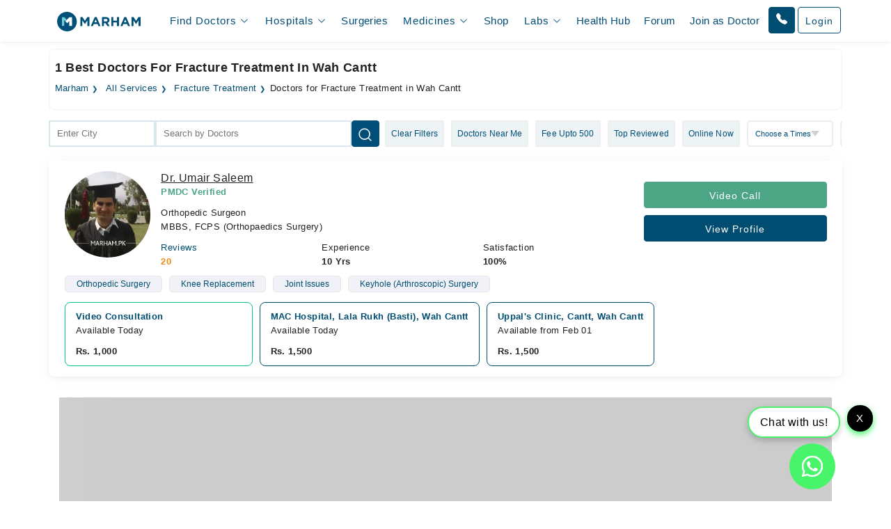

--- FILE ---
content_type: text/html; charset=UTF-8
request_url: https://www.marham.pk/all-services/fracture-treatment/wah-cantt
body_size: 39384
content:
<!DOCTYPE html>
<html dir="ltr" lang="en">
<head>

    <meta http-equiv="X-UA-Compatible" content="IE=edge"/>
    <title>1 Best Doctors for Fracture Treatment in Wah Cantt | Marham</title>
    <meta name="viewport" content="width=device-width, initial-scale=1.0"/>
    <meta http-equiv="content-type" content="text/html; charset=utf-8"/>
    <link rel="preconnect" href="//www.google-analytics.com"/>
    <link rel="preconnect" href="//connect.facebook.net"/>
    <link rel="preconnect" href="https://static.marham.pk/"/>
    
    
    <link rel="dns-prefetch" href="//www.google-analytics.com"/>
    <link rel="dns-prefetch" href="//connect.facebook.net"/>
    <link rel="dns-prefetch" href="https://static.marham.pk/"/>
        
    

        <meta name="google-site-verification" content="THq7cH0As4Cs_zL57wfJpkubHI8FtJ1jgJbzTGTLY8Q"/>
    <meta name="p:domain_verify" content="c7434bf511da225584405ce02031314e"/> <!-- Pinterest -->
        <meta name="description" content="Find the best doctor for Fracture Treatment in Wah Cantt, Pakistan. Call us to book an appointment or consult online via video call."/>
    <meta property="og:url" content="https://www.marham.pk/all-services/fracture-treatment/wah-cantt"/>
    <meta property="og:type" content="website"/>
    <meta property="og:title" content="1 Best Doctors for Fracture Treatment in Wah Cantt | Marham"/>
    <meta property="og:description" content="Find the best doctor for Fracture Treatment in Wah Cantt, Pakistan. Call us to book an appointment or consult online via video call."/>
    <meta property="og:image" content="https://static.marham.pk/assets/images/app-logo.png"/>
    <meta property="og:locale" content="en_PK"/>
    <meta property="og:site_name" content="www.marham.pk"/>
    <meta property="og:publisher" content="https://www.facebook.com/marham.pk"/>
    <meta name="msapplication-TileColor" content="#ffffff"/>
    <meta name="theme-color" content="#ffffff"/>
    <meta name="csrf-token" content="fAT3hqIfc5SBugyFIgwTSdEaPzelvUe41iQ7dlKV"/>
    <meta name="twitter:card" content="summary_large_image"/>
    <meta name="twitter:site" content="@marhampk"/>
    <meta name="twitter:creator" content="@marhampk"/>
    <meta name="twitter:title" content="1 Best Doctors for Fracture Treatment in Wah Cantt | Marham"/>
    <meta name="twitter:description" content="Find the best doctor for Fracture Treatment in Wah Cantt, Pakistan. Call us to book an appointment or consult online via video call."/>
    <meta name="twitter:country" content="PK"/>
    <meta name="twitter:image" content="https://static.marham.pk/assets/images/app-logo.png"/>
            <link rel="canonical" href="https://www.marham.pk/all-services/fracture-treatment/wah-cantt"/>
                                    
    
    <style type="text/css">
        /*!
 * Bootstrap Grid v5.3.2 (https://getbootstrap.com/)
 * Copyright 2011-2023 The Bootstrap Authors
 * Licensed under MIT (https://github.com/twbs/bootstrap/blob/main/LICENSE)
 */
.container,
.container-fluid,
.container-xxl,
.container-xl,
.container-lg,
.container-md,
.container-sm {
  --bs-gutter-x: 1.5rem;
  --bs-gutter-y: 0;
  width: 100%;
  padding-right: calc(var(--bs-gutter-x) * 0.5);
  padding-left: calc(var(--bs-gutter-x) * 0.5);
  margin-right: auto;
  margin-left: auto;
}

@media (min-width: 576px) {
  .container-sm, .container {
    max-width: 540px;
  }
}
@media (min-width: 768px) {
  .container-md, .container-sm, .container {
    max-width: 720px;
  }
}
@media (min-width: 992px) {
  .container-lg, .container-md, .container-sm, .container {
    max-width: 960px;
  }
}
@media (min-width: 1200px) {
  .container-xl, .container-lg, .container-md, .container-sm, .container {
    max-width: 1140px;
  }
}
@media (min-width: 1400px) {
  .container-xxl, .container-xl, .container-lg, .container-md, .container-sm, .container {
    max-width: 1320px;
  }
}
:root {
  --bs-breakpoint-xs: 0;
  --bs-breakpoint-sm: 576px;
  --bs-breakpoint-md: 768px;
  --bs-breakpoint-lg: 992px;
  --bs-breakpoint-xl: 1200px;
  --bs-breakpoint-xxl: 1400px;
}

.row {
  --bs-gutter-x: 1.5rem;
  --bs-gutter-y: 0;
  display: flex;
  flex-wrap: wrap;
  margin-top: calc(-1 * var(--bs-gutter-y));
  margin-right: calc(-0.5 * var(--bs-gutter-x));
  margin-left: calc(-0.5 * var(--bs-gutter-x));
}
.row > * {
  box-sizing: border-box;
  flex-shrink: 0;
  width: 100%;
  max-width: 100%;
  padding-right: calc(var(--bs-gutter-x) * 0.5);
  padding-left: calc(var(--bs-gutter-x) * 0.5);
  margin-top: var(--bs-gutter-y);
}

.col {
  flex: 1 0 0%;
}

.row-cols-auto > * {
  flex: 0 0 auto;
  width: auto;
}

.row-cols-1 > * {
  flex: 0 0 auto;
  width: 100%;
}

.row-cols-2 > * {
  flex: 0 0 auto;
  width: 50%;
}

.row-cols-3 > * {
  flex: 0 0 auto;
  width: 33.33333333%;
}

.row-cols-4 > * {
  flex: 0 0 auto;
  width: 25%;
}

.row-cols-5 > * {
  flex: 0 0 auto;
  width: 20%;
}

.row-cols-6 > * {
  flex: 0 0 auto;
  width: 16.66666667%;
}

.col-auto {
  flex: 0 0 auto;
  width: auto;
}

.col-1 {
  flex: 0 0 auto;
  width: 8.33333333%;
}

.col-2 {
  flex: 0 0 auto;
  width: 16.66666667%;
}

.col-3 {
  flex: 0 0 auto;
  width: 25%;
}

.col-4 {
  flex: 0 0 auto;
  width: 33.33333333%;
}

.col-5 {
  flex: 0 0 auto;
  width: 41.66666667%;
}

.col-6 {
  flex: 0 0 auto;
  width: 50%;
}

.col-7 {
  flex: 0 0 auto;
  width: 58.33333333%;
}

.col-8 {
  flex: 0 0 auto;
  width: 66.66666667%;
}

.col-9 {
  flex: 0 0 auto;
  width: 75%;
}

.col-10 {
  flex: 0 0 auto;
  width: 83.33333333%;
}

.col-11 {
  flex: 0 0 auto;
  width: 91.66666667%;
}

.col-12 {
  flex: 0 0 auto;
  width: 100%;
}

.offset-1 {
  margin-left: 8.33333333%;
}

.offset-2 {
  margin-left: 16.66666667%;
}

.offset-3 {
  margin-left: 25%;
}

.offset-4 {
  margin-left: 33.33333333%;
}

.offset-5 {
  margin-left: 41.66666667%;
}

.offset-6 {
  margin-left: 50%;
}

.offset-7 {
  margin-left: 58.33333333%;
}

.offset-8 {
  margin-left: 66.66666667%;
}

.offset-9 {
  margin-left: 75%;
}

.offset-10 {
  margin-left: 83.33333333%;
}

.offset-11 {
  margin-left: 91.66666667%;
}



@media (min-width: 576px) {
  .col-sm {
    flex: 1 0 0%;
  }
  .row-cols-sm-auto > * {
    flex: 0 0 auto;
    width: auto;
  }
  .row-cols-sm-1 > * {
    flex: 0 0 auto;
    width: 100%;
  }
  .row-cols-sm-2 > * {
    flex: 0 0 auto;
    width: 50%;
  }
  .row-cols-sm-3 > * {
    flex: 0 0 auto;
    width: 33.33333333%;
  }
  .row-cols-sm-4 > * {
    flex: 0 0 auto;
    width: 25%;
  }
  .row-cols-sm-5 > * {
    flex: 0 0 auto;
    width: 20%;
  }
  .row-cols-sm-6 > * {
    flex: 0 0 auto;
    width: 16.66666667%;
  }
  .col-sm-auto {
    flex: 0 0 auto;
    width: auto;
  }
  .col-sm-1 {
    flex: 0 0 auto;
    width: 8.33333333%;
  }
  .col-sm-2 {
    flex: 0 0 auto;
    width: 16.66666667%;
  }
  .col-sm-3 {
    flex: 0 0 auto;
    width: 25%;
  }
  .col-sm-4 {
    flex: 0 0 auto;
    width: 33.33333333%;
  }
  .col-sm-5 {
    flex: 0 0 auto;
    width: 41.66666667%;
  }
  .col-sm-6 {
    flex: 0 0 auto;
    width: 50%;
  }
  .col-sm-7 {
    flex: 0 0 auto;
    width: 58.33333333%;
  }
  .col-sm-8 {
    flex: 0 0 auto;
    width: 66.66666667%;
  }
  .col-sm-9 {
    flex: 0 0 auto;
    width: 75%;
  }
  .col-sm-10 {
    flex: 0 0 auto;
    width: 83.33333333%;
  }
  .col-sm-11 {
    flex: 0 0 auto;
    width: 91.66666667%;
  }
  .col-sm-12 {
    flex: 0 0 auto;
    width: 100%;
  }
  .offset-sm-0 {
    margin-left: 0;
  }
  .offset-sm-1 {
    margin-left: 8.33333333%;
  }
  .offset-sm-2 {
    margin-left: 16.66666667%;
  }
  .offset-sm-3 {
    margin-left: 25%;
  }
  .offset-sm-4 {
    margin-left: 33.33333333%;
  }
  .offset-sm-5 {
    margin-left: 41.66666667%;
  }
  .offset-sm-6 {
    margin-left: 50%;
  }
  .offset-sm-7 {
    margin-left: 58.33333333%;
  }
  .offset-sm-8 {
    margin-left: 66.66666667%;
  }
  .offset-sm-9 {
    margin-left: 75%;
  }
  .offset-sm-10 {
    margin-left: 83.33333333%;
  }
  .offset-sm-11 {
    margin-left: 91.66666667%;
  }
}
@media (min-width: 768px) {
  .col-md {
    flex: 1 0 0%;
  }
  .row-cols-md-auto > * {
    flex: 0 0 auto;
    width: auto;
  }
  .row-cols-md-1 > * {
    flex: 0 0 auto;
    width: 100%;
  }
  .row-cols-md-2 > * {
    flex: 0 0 auto;
    width: 50%;
  }
  .row-cols-md-3 > * {
    flex: 0 0 auto;
    width: 33.33333333%;
  }
  .row-cols-md-4 > * {
    flex: 0 0 auto;
    width: 25%;
  }
  .row-cols-md-5 > * {
    flex: 0 0 auto;
    width: 20%;
  }
  .row-cols-md-6 > * {
    flex: 0 0 auto;
    width: 16.66666667%;
  }
  .col-md-auto {
    flex: 0 0 auto;
    width: auto;
  }
  .col-md-1 {
    flex: 0 0 auto;
    width: 8.33333333%;
  }
  .col-md-2 {
    flex: 0 0 auto;
    width: 16.66666667%;
  }
  .col-md-3 {
    flex: 0 0 auto;
    width: 25%;
  }
  .col-md-4 {
    flex: 0 0 auto;
    width: 33.33333333%;
  }
  .col-md-5 {
    flex: 0 0 auto;
    width: 41.66666667%;
  }
  .col-md-6 {
    flex: 0 0 auto;
    width: 50%;
  }
  .col-md-7 {
    flex: 0 0 auto;
    width: 58.33333333%;
  }
  .col-md-8 {
    flex: 0 0 auto;
    width: 66.66666667%;
  }
  .col-md-9 {
    flex: 0 0 auto;
    width: 75%;
  }
  .col-md-10 {
    flex: 0 0 auto;
    width: 83.33333333%;
  }
  .col-md-11 {
    flex: 0 0 auto;
    width: 91.66666667%;
  }
  .col-md-12 {
    flex: 0 0 auto;
    width: 100%;
  }
  .offset-md-0 {
    margin-left: 0;
  }
  .offset-md-1 {
    margin-left: 8.33333333%;
  }
  .offset-md-2 {
    margin-left: 16.66666667%;
  }
  .offset-md-3 {
    margin-left: 25%;
  }
  .offset-md-4 {
    margin-left: 33.33333333%;
  }
  .offset-md-5 {
    margin-left: 41.66666667%;
  }
  .offset-md-6 {
    margin-left: 50%;
  }
  .offset-md-7 {
    margin-left: 58.33333333%;
  }
  .offset-md-8 {
    margin-left: 66.66666667%;
  }
  .offset-md-9 {
    margin-left: 75%;
  }
  .offset-md-10 {
    margin-left: 83.33333333%;
  }
  .offset-md-11 {
    margin-left: 91.66666667%;
  }
  .g-md-0,
  .gx-md-0 {
    --bs-gutter-x: 0;
  }
  .g-md-0,
  .gy-md-0 {
    --bs-gutter-y: 0;
  }
  .g-md-1,
  .gx-md-1 {
    --bs-gutter-x: 0.25rem;
  }
  .g-md-1,
  .gy-md-1 {
    --bs-gutter-y: 0.25rem;
  }
  .g-md-2,
  .gx-md-2 {
    --bs-gutter-x: 0.5rem;
  }
  .g-md-2,
  .gy-md-2 {
    --bs-gutter-y: 0.5rem;
  }
  .g-md-3,
  .gx-md-3 {
    --bs-gutter-x: 1rem;
  }
  .g-md-3,
  .gy-md-3 {
    --bs-gutter-y: 1rem;
  }
  .g-md-4,
  .gx-md-4 {
    --bs-gutter-x: 1.5rem;
  }
  .g-md-4,
  .gy-md-4 {
    --bs-gutter-y: 1.5rem;
  }
  .g-md-5,
  .gx-md-5 {
    --bs-gutter-x: 3rem;
  }
  .g-md-5,
  .gy-md-5 {
    --bs-gutter-y: 3rem;
  }
}
@media (min-width: 992px) {
  .col-lg {
    flex: 1 0 0%;
  }
  .row-cols-lg-auto > * {
    flex: 0 0 auto;
    width: auto;
  }
  .row-cols-lg-1 > * {
    flex: 0 0 auto;
    width: 100%;
  }
  .row-cols-lg-2 > * {
    flex: 0 0 auto;
    width: 50%;
  }
  .row-cols-lg-3 > * {
    flex: 0 0 auto;
    width: 33.33333333%;
  }
  .row-cols-lg-4 > * {
    flex: 0 0 auto;
    width: 25%;
  }
  .row-cols-lg-5 > * {
    flex: 0 0 auto;
    width: 20%;
  }
  .row-cols-lg-6 > * {
    flex: 0 0 auto;
    width: 16.66666667%;
  }
  .col-lg-auto {
    flex: 0 0 auto;
    width: auto;
  }
  .col-lg-1 {
    flex: 0 0 auto;
    width: 8.33333333%;
  }
  .col-lg-2 {
    flex: 0 0 auto;
    width: 16.66666667%;
  }
  .col-lg-3 {
    flex: 0 0 auto;
    width: 25%;
  }
  .col-lg-4 {
    flex: 0 0 auto;
    width: 33.33333333%;
  }
  .col-lg-5 {
    flex: 0 0 auto;
    width: 41.66666667%;
  }
  .col-lg-6 {
    flex: 0 0 auto;
    width: 50%;
  }
  .col-lg-7 {
    flex: 0 0 auto;
    width: 58.33333333%;
  }
  .col-lg-8 {
    flex: 0 0 auto;
    width: 66.66666667%;
  }
  .col-lg-9 {
    flex: 0 0 auto;
    width: 75%;
  }
  .col-lg-10 {
    flex: 0 0 auto;
    width: 83.33333333%;
  }
  .col-lg-11 {
    flex: 0 0 auto;
    width: 91.66666667%;
  }
  .col-lg-12 {
    flex: 0 0 auto;
    width: 100%;
  }
  .offset-lg-0 {
    margin-left: 0;
  }
  .offset-lg-1 {
    margin-left: 8.33333333%;
  }
  .offset-lg-2 {
    margin-left: 16.66666667%;
  }
  .offset-lg-3 {
    margin-left: 25%;
  }
  .offset-lg-4 {
    margin-left: 33.33333333%;
  }
  .offset-lg-5 {
    margin-left: 41.66666667%;
  }
  .offset-lg-6 {
    margin-left: 50%;
  }
  .offset-lg-7 {
    margin-left: 58.33333333%;
  }
  .offset-lg-8 {
    margin-left: 66.66666667%;
  }
  .offset-lg-9 {
    margin-left: 75%;
  }
  .offset-lg-10 {
    margin-left: 83.33333333%;
  }
  .offset-lg-11 {
    margin-left: 91.66666667%;
  }
  .g-lg-0,
  .gx-lg-0 {
    --bs-gutter-x: 0;
  }
  .g-lg-0,
  .gy-lg-0 {
    --bs-gutter-y: 0;
  }
  .g-lg-1,
  .gx-lg-1 {
    --bs-gutter-x: 0.25rem;
  }
  .g-lg-1,
  .gy-lg-1 {
    --bs-gutter-y: 0.25rem;
  }
  .g-lg-2,
  .gx-lg-2 {
    --bs-gutter-x: 0.5rem;
  }
  .g-lg-2,
  .gy-lg-2 {
    --bs-gutter-y: 0.5rem;
  }
  .g-lg-3,
  .gx-lg-3 {
    --bs-gutter-x: 1rem;
  }
  .g-lg-3,
  .gy-lg-3 {
    --bs-gutter-y: 1rem;
  }
  .g-lg-4,
  .gx-lg-4 {
    --bs-gutter-x: 1.5rem;
  }
  .g-lg-4,
  .gy-lg-4 {
    --bs-gutter-y: 1.5rem;
  }
  .g-lg-5,
  .gx-lg-5 {
    --bs-gutter-x: 3rem;
  }
  .g-lg-5,
  .gy-lg-5 {
    --bs-gutter-y: 3rem;
  }
}
@media (min-width: 1200px) {
  .col-xl {
    flex: 1 0 0%;
  }
  .row-cols-xl-auto > * {
    flex: 0 0 auto;
    width: auto;
  }
  .row-cols-xl-1 > * {
    flex: 0 0 auto;
    width: 100%;
  }
  .row-cols-xl-2 > * {
    flex: 0 0 auto;
    width: 50%;
  }
  .row-cols-xl-3 > * {
    flex: 0 0 auto;
    width: 33.33333333%;
  }
  .row-cols-xl-4 > * {
    flex: 0 0 auto;
    width: 25%;
  }
  .row-cols-xl-5 > * {
    flex: 0 0 auto;
    width: 20%;
  }
  .row-cols-xl-6 > * {
    flex: 0 0 auto;
    width: 16.66666667%;
  }
  .col-xl-auto {
    flex: 0 0 auto;
    width: auto;
  }
  .col-xl-1 {
    flex: 0 0 auto;
    width: 8.33333333%;
  }
  .col-xl-2 {
    flex: 0 0 auto;
    width: 16.66666667%;
  }
  .col-xl-3 {
    flex: 0 0 auto;
    width: 25%;
  }
  .col-xl-4 {
    flex: 0 0 auto;
    width: 33.33333333%;
  }
  .col-xl-5 {
    flex: 0 0 auto;
    width: 41.66666667%;
  }
  .col-xl-6 {
    flex: 0 0 auto;
    width: 50%;
  }
  .col-xl-7 {
    flex: 0 0 auto;
    width: 58.33333333%;
  }
  .col-xl-8 {
    flex: 0 0 auto;
    width: 66.66666667%;
  }
  .col-xl-9 {
    flex: 0 0 auto;
    width: 75%;
  }
  .col-xl-10 {
    flex: 0 0 auto;
    width: 83.33333333%;
  }
  .col-xl-11 {
    flex: 0 0 auto;
    width: 91.66666667%;
  }
  .col-xl-12 {
    flex: 0 0 auto;
    width: 100%;
  }
  .offset-xl-0 {
    margin-left: 0;
  }
  .offset-xl-1 {
    margin-left: 8.33333333%;
  }
  .offset-xl-2 {
    margin-left: 16.66666667%;
  }
  .offset-xl-3 {
    margin-left: 25%;
  }
  .offset-xl-4 {
    margin-left: 33.33333333%;
  }
  .offset-xl-5 {
    margin-left: 41.66666667%;
  }
  .offset-xl-6 {
    margin-left: 50%;
  }
  .offset-xl-7 {
    margin-left: 58.33333333%;
  }
  .offset-xl-8 {
    margin-left: 66.66666667%;
  }
  .offset-xl-9 {
    margin-left: 75%;
  }
  .offset-xl-10 {
    margin-left: 83.33333333%;
  }
  .offset-xl-11 {
    margin-left: 91.66666667%;
  }
  .g-xl-0,
  .gx-xl-0 {
    --bs-gutter-x: 0;
  }
  .g-xl-0,
  .gy-xl-0 {
    --bs-gutter-y: 0;
  }
  .g-xl-1,
  .gx-xl-1 {
    --bs-gutter-x: 0.25rem;
  }
  .g-xl-1,
  .gy-xl-1 {
    --bs-gutter-y: 0.25rem;
  }
  .g-xl-2,
  .gx-xl-2 {
    --bs-gutter-x: 0.5rem;
  }
  .g-xl-2,
  .gy-xl-2 {
    --bs-gutter-y: 0.5rem;
  }
  .g-xl-3,
  .gx-xl-3 {
    --bs-gutter-x: 1rem;
  }
  .g-xl-3,
  .gy-xl-3 {
    --bs-gutter-y: 1rem;
  }
  .g-xl-4,
  .gx-xl-4 {
    --bs-gutter-x: 1.5rem;
  }
  .g-xl-4,
  .gy-xl-4 {
    --bs-gutter-y: 1.5rem;
  }
  .g-xl-5,
  .gx-xl-5 {
    --bs-gutter-x: 3rem;
  }
  .g-xl-5,
  .gy-xl-5 {
    --bs-gutter-y: 3rem;
  }
}
@media (min-width: 1400px) {
  .col-xxl {
    flex: 1 0 0%;
  }
  .row-cols-xxl-auto > * {
    flex: 0 0 auto;
    width: auto;
  }
  .row-cols-xxl-1 > * {
    flex: 0 0 auto;
    width: 100%;
  }
  .row-cols-xxl-2 > * {
    flex: 0 0 auto;
    width: 50%;
  }
  .row-cols-xxl-3 > * {
    flex: 0 0 auto;
    width: 33.33333333%;
  }
  .row-cols-xxl-4 > * {
    flex: 0 0 auto;
    width: 25%;
  }
  .row-cols-xxl-5 > * {
    flex: 0 0 auto;
    width: 20%;
  }
  .row-cols-xxl-6 > * {
    flex: 0 0 auto;
    width: 16.66666667%;
  }
  .col-xxl-auto {
    flex: 0 0 auto;
    width: auto;
  }
  .col-xxl-1 {
    flex: 0 0 auto;
    width: 8.33333333%;
  }
  .col-xxl-2 {
    flex: 0 0 auto;
    width: 16.66666667%;
  }
  .col-xxl-3 {
    flex: 0 0 auto;
    width: 25%;
  }
  .col-xxl-4 {
    flex: 0 0 auto;
    width: 33.33333333%;
  }
  .col-xxl-5 {
    flex: 0 0 auto;
    width: 41.66666667%;
  }
  .col-xxl-6 {
    flex: 0 0 auto;
    width: 50%;
  }
  .col-xxl-7 {
    flex: 0 0 auto;
    width: 58.33333333%;
  }
  .col-xxl-8 {
    flex: 0 0 auto;
    width: 66.66666667%;
  }
  .col-xxl-9 {
    flex: 0 0 auto;
    width: 75%;
  }
  .col-xxl-10 {
    flex: 0 0 auto;
    width: 83.33333333%;
  }
  .col-xxl-11 {
    flex: 0 0 auto;
    width: 91.66666667%;
  }
  .col-xxl-12 {
    flex: 0 0 auto;
    width: 100%;
  }
  .offset-xxl-0 {
    margin-left: 0;
  }
  .offset-xxl-1 {
    margin-left: 8.33333333%;
  }
  .offset-xxl-2 {
    margin-left: 16.66666667%;
  }
  .offset-xxl-3 {
    margin-left: 25%;
  }
  .offset-xxl-4 {
    margin-left: 33.33333333%;
  }
  .offset-xxl-5 {
    margin-left: 41.66666667%;
  }
  .offset-xxl-6 {
    margin-left: 50%;
  }
  .offset-xxl-7 {
    margin-left: 58.33333333%;
  }
  .offset-xxl-8 {
    margin-left: 66.66666667%;
  }
  .offset-xxl-9 {
    margin-left: 75%;
  }
  .offset-xxl-10 {
    margin-left: 83.33333333%;
  }
  .offset-xxl-11 {
    margin-left: 91.66666667%;
  }
  .g-xxl-0,
  .gx-xxl-0 {
    --bs-gutter-x: 0;
  }
  .g-xxl-0,
  .gy-xxl-0 {
    --bs-gutter-y: 0;
  }
  .g-xxl-1,
  .gx-xxl-1 {
    --bs-gutter-x: 0.25rem;
  }
  .g-xxl-1,
  .gy-xxl-1 {
    --bs-gutter-y: 0.25rem;
  }
  .g-xxl-2,
  .gx-xxl-2 {
    --bs-gutter-x: 0.5rem;
  }
  .g-xxl-2,
  .gy-xxl-2 {
    --bs-gutter-y: 0.5rem;
  }
  .g-xxl-3,
  .gx-xxl-3 {
    --bs-gutter-x: 1rem;
  }
  .g-xxl-3,
  .gy-xxl-3 {
    --bs-gutter-y: 1rem;
  }
  .g-xxl-4,
  .gx-xxl-4 {
    --bs-gutter-x: 1.5rem;
  }
  .g-xxl-4,
  .gy-xxl-4 {
    --bs-gutter-y: 1.5rem;
  }
  .g-xxl-5,
  .gx-xxl-5 {
    --bs-gutter-x: 3rem;
  }
  .g-xxl-5,
  .gy-xxl-5 {
    --bs-gutter-y: 3rem;
  }
}
.d-inline {
  display: inline !important;
}

.d-inline-block {
  display: inline-block !important;
}

.d-block {
  display: block !important;
}

.d-grid {
  display: grid !important;
}

.d-inline-grid {
  display: inline-grid !important;
}

.d-table {
  display: table !important;
}

.d-table-row {
  display: table-row !important;
}

.d-table-cell {
  display: table-cell !important;
}

.d-flex {
  display: flex !important;
}

.d-inline-flex {
  display: inline-flex !important;
}

.d-none {
  display: none !important;
}

.flex-fill {
  flex: 1 1 auto !important;
}

.flex-row {
  flex-direction: row !important;
}

.flex-column {
  flex-direction: column !important;
}

.flex-row-reverse {
  flex-direction: row-reverse !important;
}

.flex-column-reverse {
  flex-direction: column-reverse !important;
}

.flex-grow-0 {
  flex-grow: 0 !important;
}

.flex-grow-1 {
  flex-grow: 1 !important;
}

.flex-shrink-0 {
  flex-shrink: 0 !important;
}

.flex-shrink-1 {
  flex-shrink: 1 !important;
}

.flex-wrap {
  flex-wrap: wrap !important;
}

.flex-nowrap {
  flex-wrap: nowrap !important;
}

.flex-wrap-reverse {
  flex-wrap: wrap-reverse !important;
}

.justify-content-start {
  justify-content: flex-start !important;
}

.justify-content-end {
  justify-content: flex-end !important;
}

.justify-content-center {
  justify-content: center !important;
}

.justify-content-between {
  justify-content: space-between !important;
}

.justify-content-around {
  justify-content: space-around !important;
}

.justify-content-evenly {
  justify-content: space-evenly !important;
}

.align-items-start {
  align-items: flex-start !important;
}

.align-items-end {
  align-items: flex-end !important;
}

.align-items-center {
  align-items: center !important;
}

.align-items-baseline {
  align-items: baseline !important;
}

.align-items-stretch {
  align-items: stretch !important;
}

.align-content-start {
  align-content: flex-start !important;
}

.align-content-end {
  align-content: flex-end !important;
}

.align-content-center {
  align-content: center !important;
}

.align-content-between {
  align-content: space-between !important;
}

.align-content-around {
  align-content: space-around !important;
}

.align-content-stretch {
  align-content: stretch !important;
}

.align-self-auto {
  align-self: auto !important;
}

.align-self-start {
  align-self: flex-start !important;
}

.align-self-end {
  align-self: flex-end !important;
}

.align-self-center {
  align-self: center !important;
}

.align-self-baseline {
  align-self: baseline !important;
}

.align-self-stretch {
  align-self: stretch !important;
}

.order-first {
  order: -1 !important;
}

.order-0 {
  order: 0 !important;
}

.order-1 {
  order: 1 !important;
}

.order-2 {
  order: 2 !important;
}

.order-3 {
  order: 3 !important;
}

.order-4 {
  order: 4 !important;
}

.order-5 {
  order: 5 !important;
}

.order-last {
  order: 6 !important;
}



@media (min-width: 576px) {
  .d-sm-inline {
    display: inline !important;
  }
  .d-sm-inline-block {
    display: inline-block !important;
  }
  .d-sm-block {
    display: block !important;
  }
  .d-sm-grid {
    display: grid !important;
  }
  .d-sm-inline-grid {
    display: inline-grid !important;
  }
  .d-sm-table {
    display: table !important;
  }
  .d-sm-table-row {
    display: table-row !important;
  }
  .d-sm-table-cell {
    display: table-cell !important;
  }
  .d-sm-flex {
    display: flex !important;
  }
  .d-sm-inline-flex {
    display: inline-flex !important;
  }
  .d-sm-none {
    display: none !important;
  }
  .flex-sm-fill {
    flex: 1 1 auto !important;
  }
  .flex-sm-row {
    flex-direction: row !important;
  }
  .flex-sm-column {
    flex-direction: column !important;
  }
  .flex-sm-row-reverse {
    flex-direction: row-reverse !important;
  }
  .flex-sm-column-reverse {
    flex-direction: column-reverse !important;
  }
  .flex-sm-grow-0 {
    flex-grow: 0 !important;
  }
  .flex-sm-grow-1 {
    flex-grow: 1 !important;
  }
  .flex-sm-shrink-0 {
    flex-shrink: 0 !important;
  }
  .flex-sm-shrink-1 {
    flex-shrink: 1 !important;
  }
  .flex-sm-wrap {
    flex-wrap: wrap !important;
  }
  .flex-sm-nowrap {
    flex-wrap: nowrap !important;
  }
  .flex-sm-wrap-reverse {
    flex-wrap: wrap-reverse !important;
  }
  .justify-content-sm-start {
    justify-content: flex-start !important;
  }
  .justify-content-sm-end {
    justify-content: flex-end !important;
  }
  .justify-content-sm-center {
    justify-content: center !important;
  }
  .justify-content-sm-between {
    justify-content: space-between !important;
  }
  .justify-content-sm-around {
    justify-content: space-around !important;
  }
  .justify-content-sm-evenly {
    justify-content: space-evenly !important;
  }
  .align-items-sm-start {
    align-items: flex-start !important;
  }
  .align-items-sm-end {
    align-items: flex-end !important;
  }
  .align-items-sm-center {
    align-items: center !important;
  }
  .align-items-sm-baseline {
    align-items: baseline !important;
  }
  .align-items-sm-stretch {
    align-items: stretch !important;
  }
  .align-content-sm-start {
    align-content: flex-start !important;
  }
  .align-content-sm-end {
    align-content: flex-end !important;
  }
  .align-content-sm-center {
    align-content: center !important;
  }
  .align-content-sm-between {
    align-content: space-between !important;
  }
  .align-content-sm-around {
    align-content: space-around !important;
  }
  .align-content-sm-stretch {
    align-content: stretch !important;
  }
  .align-self-sm-auto {
    align-self: auto !important;
  }
  .align-self-sm-start {
    align-self: flex-start !important;
  }
  .align-self-sm-end {
    align-self: flex-end !important;
  }
  .align-self-sm-center {
    align-self: center !important;
  }
  .align-self-sm-baseline {
    align-self: baseline !important;
  }
  .align-self-sm-stretch {
    align-self: stretch !important;
  }
  .order-sm-first {
    order: -1 !important;
  }
  .order-sm-0 {
    order: 0 !important;
  }
  .order-sm-1 {
    order: 1 !important;
  }
  .order-sm-2 {
    order: 2 !important;
  }
  .order-sm-3 {
    order: 3 !important;
  }
  .order-sm-4 {
    order: 4 !important;
  }
  .order-sm-5 {
    order: 5 !important;
  }
  .order-sm-last {
    order: 6 !important;
  }
}
@media (min-width: 768px) {
  .d-md-inline {
    display: inline !important;
  }
  .d-md-inline-block {
    display: inline-block !important;
  }
  .d-md-block {
    display: block !important;
  }
  .d-md-grid {
    display: grid !important;
  }
  .d-md-inline-grid {
    display: inline-grid !important;
  }
  .d-md-table {
    display: table !important;
  }
  .d-md-table-row {
    display: table-row !important;
  }
  .d-md-table-cell {
    display: table-cell !important;
  }
  .d-md-flex {
    display: flex !important;
  }
  .d-md-inline-flex {
    display: inline-flex !important;
  }
  .d-md-none {
    display: none !important;
  }
  .flex-md-fill {
    flex: 1 1 auto !important;
  }
  .flex-md-row {
    flex-direction: row !important;
  }
  .flex-md-column {
    flex-direction: column !important;
  }
  .flex-md-row-reverse {
    flex-direction: row-reverse !important;
  }
  .flex-md-column-reverse {
    flex-direction: column-reverse !important;
  }
  .flex-md-grow-0 {
    flex-grow: 0 !important;
  }
  .flex-md-grow-1 {
    flex-grow: 1 !important;
  }
  .flex-md-shrink-0 {
    flex-shrink: 0 !important;
  }
  .flex-md-shrink-1 {
    flex-shrink: 1 !important;
  }
  .flex-md-wrap {
    flex-wrap: wrap !important;
  }
  .flex-md-nowrap {
    flex-wrap: nowrap !important;
  }
  .flex-md-wrap-reverse {
    flex-wrap: wrap-reverse !important;
  }
  .justify-content-md-start {
    justify-content: flex-start !important;
  }
  .justify-content-md-end {
    justify-content: flex-end !important;
  }
  .justify-content-md-center {
    justify-content: center !important;
  }
  .justify-content-md-between {
    justify-content: space-between !important;
  }
  .justify-content-md-around {
    justify-content: space-around !important;
  }
  .justify-content-md-evenly {
    justify-content: space-evenly !important;
  }
  .align-items-md-start {
    align-items: flex-start !important;
  }
  .align-items-md-end {
    align-items: flex-end !important;
  }
  .align-items-md-center {
    align-items: center !important;
  }
  .align-items-md-baseline {
    align-items: baseline !important;
  }
  .align-items-md-stretch {
    align-items: stretch !important;
  }
  .align-content-md-start {
    align-content: flex-start !important;
  }
  .align-content-md-end {
    align-content: flex-end !important;
  }
  .align-content-md-center {
    align-content: center !important;
  }
  .align-content-md-between {
    align-content: space-between !important;
  }
  .align-content-md-around {
    align-content: space-around !important;
  }
  .align-content-md-stretch {
    align-content: stretch !important;
  }
  .align-self-md-auto {
    align-self: auto !important;
  }
  .align-self-md-start {
    align-self: flex-start !important;
  }
  .align-self-md-end {
    align-self: flex-end !important;
  }
  .align-self-md-center {
    align-self: center !important;
  }
  .align-self-md-baseline {
    align-self: baseline !important;
  }
  .align-self-md-stretch {
    align-self: stretch !important;
  }
  .order-md-first {
    order: -1 !important;
  }
  .order-md-0 {
    order: 0 !important;
  }
  .order-md-1 {
    order: 1 !important;
  }
  .order-md-2 {
    order: 2 !important;
  }
  .order-md-3 {
    order: 3 !important;
  }
  .order-md-4 {
    order: 4 !important;
  }
  .order-md-5 {
    order: 5 !important;
  }
  .order-md-last {
    order: 6 !important;
  }
}
  
@media (min-width: 992px) {
  .d-lg-inline {
    display: inline !important;
  }
  .d-lg-inline-block {
    display: inline-block !important;
  }
  .d-lg-block {
    display: block !important;
  }
  .d-lg-grid {
    display: grid !important;
  }
  .d-lg-inline-grid {
    display: inline-grid !important;
  }
  .d-lg-table {
    display: table !important;
  }
  .d-lg-table-row {
    display: table-row !important;
  }
  .d-lg-table-cell {
    display: table-cell !important;
  }
  .d-lg-flex {
    display: flex !important;
  }
  .d-lg-inline-flex {
    display: inline-flex !important;
  }
  .d-lg-none {
    display: none !important;
  }
  .flex-lg-fill {
    flex: 1 1 auto !important;
  }
  .flex-lg-row {
    flex-direction: row !important;
  }
  .flex-lg-column {
    flex-direction: column !important;
  }
  .flex-lg-row-reverse {
    flex-direction: row-reverse !important;
  }
  .flex-lg-column-reverse {
    flex-direction: column-reverse !important;
  }
  .flex-lg-grow-0 {
    flex-grow: 0 !important;
  }
  .flex-lg-grow-1 {
    flex-grow: 1 !important;
  }
  .flex-lg-shrink-0 {
    flex-shrink: 0 !important;
  }
  .flex-lg-shrink-1 {
    flex-shrink: 1 !important;
  }
  .flex-lg-wrap {
    flex-wrap: wrap !important;
  }
  .flex-lg-nowrap {
    flex-wrap: nowrap !important;
  }
  .flex-lg-wrap-reverse {
    flex-wrap: wrap-reverse !important;
  }
  .justify-content-lg-start {
    justify-content: flex-start !important;
  }
  .justify-content-lg-end {
    justify-content: flex-end !important;
  }
  .justify-content-lg-center {
    justify-content: center !important;
  }
  .justify-content-lg-between {
    justify-content: space-between !important;
  }
  .justify-content-lg-around {
    justify-content: space-around !important;
  }
  .justify-content-lg-evenly {
    justify-content: space-evenly !important;
  }
  .align-items-lg-start {
    align-items: flex-start !important;
  }
  .align-items-lg-end {
    align-items: flex-end !important;
  }
  .align-items-lg-center {
    align-items: center !important;
  }
  .align-items-lg-baseline {
    align-items: baseline !important;
  }
  .align-items-lg-stretch {
    align-items: stretch !important;
  }
  .align-content-lg-start {
    align-content: flex-start !important;
  }
  .align-content-lg-end {
    align-content: flex-end !important;
  }
  .align-content-lg-center {
    align-content: center !important;
  }
  .align-content-lg-between {
    align-content: space-between !important;
  }
  .align-content-lg-around {
    align-content: space-around !important;
  }
  .align-content-lg-stretch {
    align-content: stretch !important;
  }
  .align-self-lg-auto {
    align-self: auto !important;
  }
  .align-self-lg-start {
    align-self: flex-start !important;
  }
  .align-self-lg-end {
    align-self: flex-end !important;
  }
  .align-self-lg-center {
    align-self: center !important;
  }
  .align-self-lg-baseline {
    align-self: baseline !important;
  }
  .align-self-lg-stretch {
    align-self: stretch !important;
  }
  .order-lg-first {
    order: -1 !important;
  }
  .order-lg-0 {
    order: 0 !important;
  }
  .order-lg-1 {
    order: 1 !important;
  }
  .order-lg-2 {
    order: 2 !important;
  }
  .order-lg-3 {
    order: 3 !important;
  }
  .order-lg-4 {
    order: 4 !important;
  }
  .order-lg-5 {
    order: 5 !important;
  }
  .order-lg-last {
    order: 6 !important;
  }
}
@media (min-width: 1200px) {
  .d-xl-inline {
    display: inline !important;
  }
  .d-xl-inline-block {
    display: inline-block !important;
  }
  .d-xl-block {
    display: block !important;
  }
  .d-xl-grid {
    display: grid !important;
  }
  .d-xl-inline-grid {
    display: inline-grid !important;
  }
  .d-xl-table {
    display: table !important;
  }
  .d-xl-table-row {
    display: table-row !important;
  }
  .d-xl-table-cell {
    display: table-cell !important;
  }
  .d-xl-flex {
    display: flex !important;
  }
  .d-xl-inline-flex {
    display: inline-flex !important;
  }
  .d-xl-none {
    display: none !important;
  }
  .flex-xl-fill {
    flex: 1 1 auto !important;
  }
  .flex-xl-row {
    flex-direction: row !important;
  }
  .flex-xl-column {
    flex-direction: column !important;
  }
  .flex-xl-row-reverse {
    flex-direction: row-reverse !important;
  }
  .flex-xl-column-reverse {
    flex-direction: column-reverse !important;
  }
  .flex-xl-grow-0 {
    flex-grow: 0 !important;
  }
  .flex-xl-grow-1 {
    flex-grow: 1 !important;
  }
  .flex-xl-shrink-0 {
    flex-shrink: 0 !important;
  }
  .flex-xl-shrink-1 {
    flex-shrink: 1 !important;
  }
  .flex-xl-wrap {
    flex-wrap: wrap !important;
  }
  .flex-xl-nowrap {
    flex-wrap: nowrap !important;
  }
  .flex-xl-wrap-reverse {
    flex-wrap: wrap-reverse !important;
  }
  .justify-content-xl-start {
    justify-content: flex-start !important;
  }
  .justify-content-xl-end {
    justify-content: flex-end !important;
  }
  .justify-content-xl-center {
    justify-content: center !important;
  }
  .justify-content-xl-between {
    justify-content: space-between !important;
  }
  .justify-content-xl-around {
    justify-content: space-around !important;
  }
  .justify-content-xl-evenly {
    justify-content: space-evenly !important;
  }
  .align-items-xl-start {
    align-items: flex-start !important;
  }
  .align-items-xl-end {
    align-items: flex-end !important;
  }
  .align-items-xl-center {
    align-items: center !important;
  }
  .align-items-xl-baseline {
    align-items: baseline !important;
  }
  .align-items-xl-stretch {
    align-items: stretch !important;
  }
  .align-content-xl-start {
    align-content: flex-start !important;
  }
  .align-content-xl-end {
    align-content: flex-end !important;
  }
  .align-content-xl-center {
    align-content: center !important;
  }
  .align-content-xl-between {
    align-content: space-between !important;
  }
  .align-content-xl-around {
    align-content: space-around !important;
  }
  .align-content-xl-stretch {
    align-content: stretch !important;
  }
  .align-self-xl-auto {
    align-self: auto !important;
  }
  .align-self-xl-start {
    align-self: flex-start !important;
  }
  .align-self-xl-end {
    align-self: flex-end !important;
  }
  .align-self-xl-center {
    align-self: center !important;
  }
  .align-self-xl-baseline {
    align-self: baseline !important;
  }
  .align-self-xl-stretch {
    align-self: stretch !important;
  }
  .order-xl-first {
    order: -1 !important;
  }
  .order-xl-0 {
    order: 0 !important;
  }
  .order-xl-1 {
    order: 1 !important;
  }
  .order-xl-2 {
    order: 2 !important;
  }
  .order-xl-3 {
    order: 3 !important;
  }
  .order-xl-4 {
    order: 4 !important;
  }
  .order-xl-5 {
    order: 5 !important;
  }
  .order-xl-last {
    order: 6 !important;
  }
}
@media (min-width: 1400px) {
  .d-xxl-inline {
    display: inline !important;
  }
  .d-xxl-inline-block {
    display: inline-block !important;
  }
  .d-xxl-block {
    display: block !important;
  }
  .d-xxl-grid {
    display: grid !important;
  }
  .d-xxl-inline-grid {
    display: inline-grid !important;
  }
  .d-xxl-table {
    display: table !important;
  }
  .d-xxl-table-row {
    display: table-row !important;
  }
  .d-xxl-table-cell {
    display: table-cell !important;
  }
  .d-xxl-flex {
    display: flex !important;
  }
  .d-xxl-inline-flex {
    display: inline-flex !important;
  }
  .d-xxl-none {
    display: none !important;
  }
  .flex-xxl-fill {
    flex: 1 1 auto !important;
  }
  .flex-xxl-row {
    flex-direction: row !important;
  }
  .flex-xxl-column {
    flex-direction: column !important;
  }
  .flex-xxl-row-reverse {
    flex-direction: row-reverse !important;
  }
  .flex-xxl-column-reverse {
    flex-direction: column-reverse !important;
  }
  .flex-xxl-grow-0 {
    flex-grow: 0 !important;
  }
  .flex-xxl-grow-1 {
    flex-grow: 1 !important;
  }
  .flex-xxl-shrink-0 {
    flex-shrink: 0 !important;
  }
  .flex-xxl-shrink-1 {
    flex-shrink: 1 !important;
  }
  .flex-xxl-wrap {
    flex-wrap: wrap !important;
  }
  .flex-xxl-nowrap {
    flex-wrap: nowrap !important;
  }
  .flex-xxl-wrap-reverse {
    flex-wrap: wrap-reverse !important;
  }
  .justify-content-xxl-start {
    justify-content: flex-start !important;
  }
  .justify-content-xxl-end {
    justify-content: flex-end !important;
  }
  .justify-content-xxl-center {
    justify-content: center !important;
  }
  .justify-content-xxl-between {
    justify-content: space-between !important;
  }
  .justify-content-xxl-around {
    justify-content: space-around !important;
  }
  .justify-content-xxl-evenly {
    justify-content: space-evenly !important;
  }
  .align-items-xxl-start {
    align-items: flex-start !important;
  }
  .align-items-xxl-end {
    align-items: flex-end !important;
  }
  .align-items-xxl-center {
    align-items: center !important;
  }
  .align-items-xxl-baseline {
    align-items: baseline !important;
  }
  .align-items-xxl-stretch {
    align-items: stretch !important;
  }
  .align-content-xxl-start {
    align-content: flex-start !important;
  }
  .align-content-xxl-end {
    align-content: flex-end !important;
  }
  .align-content-xxl-center {
    align-content: center !important;
  }
  .align-content-xxl-between {
    align-content: space-between !important;
  }
  .align-content-xxl-around {
    align-content: space-around !important;
  }
  .align-content-xxl-stretch {
    align-content: stretch !important;
  }
  .align-self-xxl-auto {
    align-self: auto !important;
  }
  .align-self-xxl-start {
    align-self: flex-start !important;
  }
  .align-self-xxl-end {
    align-self: flex-end !important;
  }
  .align-self-xxl-center {
    align-self: center !important;
  }
  .align-self-xxl-baseline {
    align-self: baseline !important;
  }
  .align-self-xxl-stretch {
    align-self: stretch !important;
  }
  .order-xxl-first {
    order: -1 !important;
  }
  .order-xxl-0 {
    order: 0 !important;
  }
  .order-xxl-1 {
    order: 1 !important;
  }
  .order-xxl-2 {
    order: 2 !important;
  }
  .order-xxl-3 {
    order: 3 !important;
  }
  .order-xxl-4 {
    order: 4 !important;
  }
  .order-xxl-5 {
    order: 5 !important;
  }
  .order-xxl-last {
    order: 6 !important;
  }
}

/* Padding Top */
.pt-0 {
  padding-top: 0px;
}

.pt-1 {
  padding-top: 1px;
}

.pt-2 {
  padding-top: 2px;
}

.pt-3 {
  padding-top: 3px;
}

.pt-4 {
  padding-top: 4px;
}

.pt-5 {
  padding-top: 5px;
}

.pt-6 {
  padding-top: 6px;
}

.pt-7 {
  padding-top: 7px;
}

.pt-8 {
  padding-top: 8px;
}

.pt-9 {
  padding-top: 9px;
}


/* Padding Bottom */
.pb-0 {
  padding-bottom: 0px;
}

.pb-1 {
  padding-bottom: 1px;
}

.pb-2 {
  padding-bottom: 2px;
}

.pb-3 {
  padding-bottom: 3px;
}

.pb-4 {
  padding-bottom: 4px;
}

.pb-5 {
  padding-bottom: 5px;
}

.pb-6 {
  padding-bottom: 6px;
}

.pb-7 {
  padding-bottom: 7px;
}

.pb-8 {
  padding-bottom: 8px;
}

.pb-9 {
  padding-bottom: 9px;
}


/* Padding Left */
.pl-1 {
  padding-left: 1px;
}

.pl-2 {
  padding-left: 2px;
}

.pl-3 {
  padding-left: 3px;
}

.pl-4 {
  padding-left: 4px;
}

.pl-5 {
  padding-left: 5px;
}

.pl-6 {
  padding-left: 6px;
}

.pl-7 {
  padding-left: 7px;
}

.pl-8 {
  padding-left: 8px;
}

.pl-9 {
  padding-left: 9px;
}


/* Padding Right */
.pr-1 {
  padding-right: 1px;
}

.pr-2 {
  padding-right: 2px;
}

.pr-3 {
  padding-right: 3px;
}

.pr-4 {
  padding-right: 4px;
}

.pr-5 {
  padding-right: 5px;
}

.pr-6 {
  padding-right: 6px;
}

.pr-7 {
  padding-right: 7px;
}

.pr-8 {
  padding-right: 8px;
}

.pr-9 {
  padding-right: 9px;
}

.pr-10 {
  padding-right: 10px;
}


/* Padding All Sides */
.p-0 {
  padding: 0px;
}

.p-1 {
  padding: 1px;
}

.p-2 {
  padding: 2px;
}

.p-3 {
  padding: 3px;
}

.p-4 {
  padding: 4px;
}

.p-5 {
  padding: 5px;
}

.p-6 {
  padding: 6px;
}

.p-7 {
  padding: 7px;
}

.p-8 {
  padding: 8px;
}

.p-9 {
  padding: 9px;
}

.p-10 {
  padding: 10px;
}

.mt-0 {
  margin-top: 0px;
}

.mt-1 {
  margin-top: 1px;
}

.mt-2 {
  margin-top: 2px;
}

.mt-3 {
  margin-top: 3px;
}

.mt-4 {
  margin-top: 4px;
}

.mt-5 {
  margin-top: 5px;
}

.mt-6 {
  margin-top: 6px;
}

.mt-7 {
  margin-top: 7px;
}

.mt-8 {
  margin-top: 8px;
}

.mt-9 {
  margin-top: 9px;
}

    </style>
    <style type="text/css">
        *,
*:after,
*:before {
  box-sizing: inherit;
  box-sizing: border-box;
}

html {
  box-sizing: border-box;
  font-size: 62.5%;
}

body {
  color: #222;
  font-family: 'Poppins', sans-serif !important;
  font-size: 1.3em;
  font-weight: 400;
  letter-spacing: .03em;
  line-height: 1.6;
  margin: 0px;
  background-color: #fff;
}

.clearfix::after {
  content: "";
  display: table;
  clear: both;
}

.ul-custom {
  list-style: none;
  padding-left: 0;
}

.fixed-bar {
  position: fixed;
  bottom: 0;
  z-index: 3;
  background: #fff;
  left: 0;
  padding: 15px;
  box-shadow: 0px 1px 30px rgba(0, 0, 0, .03), 0 .275rem .75rem -.0625rem rgba(0, 0, 0, .06);

}

.fixed-bar button {
  font-size: 12px !important;
}


/* For WebKit browsers (Chrome, Safari) */
.horizontal-scroll::-webkit-scrollbar {
  height: 0px;
  /* Set the height of the scrollbar */
  width: 0px;
}

.horizontal-scroll::-webkit-scrollbar-track {
  background-color: #f1f1f1;
  /* Set the color of the scrollbar track */
}

.horizontal-scroll::-webkit-scrollbar-thumb {
  background-color: #ddd;
  /* Set the color of the scrollbar thumb (the draggable part) */
  border-radius: 6px;
  /* Set the radius of the scrollbar thumb */
}

.horizontal-scroll::-webkit-scrollbar-thumb:hover {
  background-color: #777;
  /* Set the color of the scrollbar thumb on hover */
}

/* For WebKit browsers (Chrome, Safari) */
.horizontal-scroll-dark::-webkit-scrollbar {
  height: 5px;
  /* Set the height of the scrollbar */
}

.horizontal-scroll-dark::-webkit-scrollbar-track {
  background-color: #014e78;
  /* Set the color of the scrollbar track */
}

.horizontal-scroll-dark::-webkit-scrollbar-thumb {
  background-color: #063e5d;
  /* Set the color of the scrollbar thumb (the draggable part) */
  border-radius: 6px;
  /* Set the radius of the scrollbar thumb */
}

.horizontal-scroll-dark::-webkit-scrollbar-thumb:hover {
  background-color: #063e5d;/#063e5d* Set the color of the scrollbar thumb on hover */
}

blockquote {
  border-left: 0.3rem solid #d1d1d1;
  margin-left: 0;
  margin-right: 0;
  padding: 1rem 1.5rem;
}

blockquote *:last-child {
  margin-bottom: 0;
}

.button,
button,
input[type='button'],
input[type='reset'],
input[type='submit'] {
  background-color: #014e78;
  border: 0.1rem solid #014e78;
  border-radius: .4rem;
  color: #fff;
  cursor: pointer;
  display: inline-block;
  font-size: 1.4rem;
  height: 3.8rem;
  letter-spacing: .1rem;
  line-height: 3.8rem;
  padding: 0 1.0rem;
  text-align: center;
  text-decoration: none;
  white-space: nowrap;
  font-family: 'Poppins', sans-serif;
}

.button:focus,
.button:hover,
button:focus,
button:hover,
input[type='button']:focus,
input[type='button']:hover,
input[type='reset']:focus,
input[type='reset']:hover,
input[type='submit']:focus,
input[type='submit']:hover {
  background-color: #606c76;
  border-color: #606c76;
  color: #fff;
  outline: 0;
}

.button[disabled],
button[disabled],
input[type='button'][disabled],
input[type='reset'][disabled],
input[type='submit'][disabled] {
  cursor: default;
  opacity: .5;
}

.button[disabled]:focus,
.button[disabled]:hover,
button[disabled]:focus,
button[disabled]:hover,
input[type='button'][disabled]:focus,
input[type='button'][disabled]:hover,
input[type='reset'][disabled]:focus,
input[type='reset'][disabled]:hover,
input[type='submit'][disabled]:focus,
input[type='submit'][disabled]:hover {
  background-color: #9b4dca;
  border-color: #9b4dca;
}

.button.button-outline,
button.button-outline,
input[type='button'].button-outline,
input[type='reset'].button-outline,
input[type='submit'].button-outline {
  background-color: transparent;
  color: #014e78;
}

.button-block {
  display: block !important;
  width: 100%;
}

.button.button-outline:focus,
.button.button-outline:hover,
button.button-outline:focus,
button.button-outline:hover,
input[type='button'].button-outline:focus,
input[type='button'].button-outline:hover,
input[type='reset'].button-outline:focus,
input[type='reset'].button-outline:hover,
input[type='submit'].button-outline:focus,
input[type='submit'].button-outline:hover {
  background-color: transparent;
  border-color: #606c76;
  color: #606c76;
}

.button.button-outline[disabled]:focus,
.button.button-outline[disabled]:hover,
button.button-outline[disabled]:focus,
button.button-outline[disabled]:hover,
input[type='button'].button-outline[disabled]:focus,
input[type='button'].button-outline[disabled]:hover,
input[type='reset'].button-outline[disabled]:focus,
input[type='reset'].button-outline[disabled]:hover,
input[type='submit'].button-outline[disabled]:focus,
input[type='submit'].button-outline[disabled]:hover {
  border-color: inherit;
  color: #9b4dca;
}

.button.button-clear,
button.button-clear,
input[type='button'].button-clear,
input[type='reset'].button-clear,
input[type='submit'].button-clear {
  background-color: transparent;
  border-color: transparent;
  color: #9b4dca;
}

.button.button-clear:focus,
.button.button-clear:hover,
button.button-clear:focus,
button.button-clear:hover,
input[type='button'].button-clear:focus,
input[type='button'].button-clear:hover,
input[type='reset'].button-clear:focus,
input[type='reset'].button-clear:hover,
input[type='submit'].button-clear:focus,
input[type='submit'].button-clear:hover {
  background-color: transparent;
  border-color: transparent;
  color: #606c76;
}

.button.button-clear[disabled]:focus,
.button.button-clear[disabled]:hover,
button.button-clear[disabled]:focus,
button.button-clear[disabled]:hover,
input[type='button'].button-clear[disabled]:focus,
input[type='button'].button-clear[disabled]:hover,
input[type='reset'].button-clear[disabled]:focus,
input[type='reset'].button-clear[disabled]:hover,
input[type='submit'].button-clear[disabled]:focus,
input[type='submit'].button-clear[disabled]:hover {
  color: #9b4dca;
}

code {
  background: #f4f5f6;
  border-radius: .4rem;
  font-size: 86%;
  margin: 0 .2rem;
  padding: .2rem .5rem;
  white-space: nowrap;
}

pre {
  background: #f4f5f6;
  border-left: 0.3rem solid #9b4dca;
  overflow-y: hidden;
}

pre>code {
  border-radius: 0;
  display: block;
  padding: 1rem 1.5rem;
  white-space: pre;
}

hr {
  border: 0;
  border-top: 0.1rem solid #f4f5f6;
  margin: 3.0rem 0;
}

input[type='color'],
input[type='date'],
input[type='datetime'],
input[type='datetime-local'],
input[type='email'],
input[type='month'],
input[type='number'],
input[type='password'],
input[type='search'],
input[type='tel'],
input[type='text'],
input[type='url'],
input[type='week'],
input:not([type]),
textarea,
select {
  -webkit-appearance: none;
  background-color: #fff !important;
  border: 0.1rem solid #aaa;
  border-radius: .4rem;
  box-shadow: none;
  box-sizing: inherit;
  height: 3.4rem;
  padding: .6rem 1.0rem .7rem;
  width: 100%;
}

input[type='color']:focus,
input[type='date']:focus,
input[type='datetime']:focus,
input[type='datetime-local']:focus,
input[type='email']:focus,
input[type='month']:focus,
input[type='number']:focus,
input[type='password']:focus,
input[type='search']:focus,
input[type='tel']:focus,
input[type='text']:focus,
input[type='url']:focus,
input[type='week']:focus,
input:not([type]):focus,
textarea:focus,
select:focus {
  border-color: #9b4dca;
  outline: 0;
}

select {
  background: url('data:image/svg+xml;utf8,<svg xmlns="http://www.w3.org/2000/svg" viewBox="0 0 30 8" width="30"><path fill="%23d1d1d1" d="M0,0l6,8l6-8"/></svg>') center right no-repeat;
  padding-right: 3.0rem;
}

select:focus {
  background-image: url('data:image/svg+xml;utf8,<svg xmlns="http://www.w3.org/2000/svg" viewBox="0 0 30 8" width="30"><path fill="%239b4dca" d="M0,0l6,8l6-8"/></svg>');
}

select[multiple] {
  background: none;
  height: auto;
}

textarea {
  min-height: 6.5rem;
}

label,
legend {
  display: block;
  font-size: 1.4rem;
  margin-bottom: .5rem;
}

fieldset {
  border-width: 0;
  padding: 0;
}

input[type='checkbox'],
input[type='radio'] {
  display: inline;
}

.label-inline {
  display: inline-block;
  font-weight: normal;
  margin-left: .5rem;
}

a {
  color: #004D71;
  text-decoration: none;
  font-weight: 500;
}

a:focus,
a:hover {
  color: #606c76;
}

dl,
ol,
ul {
  /*list-style: none;*/
  margin-top: 0;
  /*padding-left: 0;*/
}

dl dl,
dl ol,
dl ul,
ol dl,
ol ol,
ol ul,
ul dl,
ul ol,
ul ul {
  font-size: 90%;
  margin: 1.5rem 0 1.5rem 3.0rem;
}

ol {
  list-style: decimal inside;
}

ul {
  /*list-style-type: none;*/
  margin: 0;
  /* padding: 0;*/
}

.button,
button,
dd,
dt,
li {
  margin-bottom: 1.0rem;
}

fieldset,
input,
select,
textarea {
  margin-bottom: 1.5rem;
}

blockquote,
dl,
figure,
form,
ol,
p,
pre,
table,
ul {
  margin-bottom: 1rem;
}

table {
  border-spacing: 0;
  display: block;
  overflow-x: auto;
  text-align: left;
  width: 100%;
}

td,
th {
  border-bottom: 0.1rem solid #e1e1e1;
  padding: 1.2rem 1.5rem;
}

td:first-child,
th:first-child {
  padding-left: 0;
}

td:last-child,
th:last-child {
  padding-right: 0;
}

@media (min-width: 40rem) {
  table {
    display: table;
    overflow-x: initial;
  }
}

b,
strong {
  font-weight: bold;
}

p {
  margin-top: 0;
}

h1,
h2,
h3,
h4,
h5,
h6 {
  font-weight: 500;
  margin-bottom: 2.0rem;
  margin-top: 0;
  color: #222;
}

h1 {
  font-size: 1.8rem;
  line-height: 1.3;
  font-weight: 700;
}

h2 {
  font-size: 1.7rem;
  line-height: 1.25;
  font-weight: 600;
}

h3 {
  font-size: 1.6rem;
  line-height: 1.3;
}

h4 {
  font-size: 1.4rem;
  line-height: 1.35;
}

h5 {
  font-size: 1.2rem;
  line-height: 1.5;
}

h6 {
  font-size: 1rem;
  letter-spacing: 0;
  line-height: 1.4;
}

img {
  max-width: 100%;
}

.clearfix:after {
  clear: both;
  content: ' ';
  display: table;
}

.float-left {
  float: left;
}

.float-right {
  float: right;
}

/* Milligram ends */


.nav {
  height: 60px;
  width: 100%;
  position: relative;
  z-index: 1000;
}

.nav>.nav-header {
  display: inline;
  margin-top: 15px;
}

.nav>.nav-header>.nav-title {
  display: inline-block;
  font-size: 22px;
  color: #014e78;
  padding: 10px 10px 10px 10px;
}

.nav>.nav-btn {
  display: none;
}

.nav>.nav-links {
  display: inline;
  float: right;
  font-size: 15px;
  padding-top: 5px;
}

.nav>.nav-links>a {
  display: inline-block;
  padding: 13px 8px 13px 8px;
  text-decoration: none;
  color: #014e78;

}

.nav>.nav-links>a:hover {
  background-color: #f7f7f7;
}

.nav>#nav-check {
  display: none;
}

.nav-btns {
  display: inline-block;
  position: absolute;
  right: 60px;
  top: 13px;
}

.nav-btns a {
  color: #014e78;
}

@media (max-width:600px) {
  .nav>.nav-btn {
    display: inline-block;
    position: absolute;
    right: 0px;
    top: 0px;
  }

  .nav>.nav-btn>label {
    display: inline-block;
    width: 50px;
    height: 50px;
    padding: 13px;
  }

  .nav>.nav-btn>label:hover,
  .nav #nav-check:checked~.nav-btn>label {
    background-color: #f7f7f7;
  }

  .nav>.nav-btn>label>span {
    display: block;
    width: 25px;
    height: 10px;
    border-top: 2.5px solid #014e78;
    margin-top: 0.5px;
  }

  .nav>.nav-links {
    position: absolute;
    display: block;
    width: 100%;
    background-color: #fff;
    height: 0px;
    transition: all 0.3s ease-in;
    overflow-y: hidden;
    top: 50px;
    left: 0px;
    padding-left: 10px;
    padding-right: 10px;
    padding-top: 10px;
  }

  .nav>.nav-links>a {
    display: block;
    width: 100%;
    padding: 5px 10px 13px 10px;
  }

  .nav>#nav-check:not(:checked)~.nav-links {
    height: 0px;
  }

  .nav>#nav-check:checked~.nav-links {
    height: calc(100vh - 50px);
    overflow-y: auto;
  }
}

.box-shadow-nav {
  box-shadow: 0 .125rem .3rem -.0625rem rgba(0, 0, 0, .03), 0 .275rem .75rem -.0625rem rgba(0, 0, 0, .06) !important;
  background-color: #fff;
}


/*--Drop Down --*/

.dropbtn {
  background-color: #fff;
  color: #014e78;
  border: none;
  cursor: pointer;
  font-size: 15px;
}

/* The container <div> - needed to position the dropdown content */
.dropdown {
  position: relative;
  display: inline-block;
}

/* Dropdown Content (Hidden by Default) */
.dropdown-content {
  display: none;
  position: absolute;
  background-color: #f9f9f9;
  min-width: 200px;
  box-shadow: 0px 8px 16px 0px rgba(0, 0, 0, 0.2);
  z-index: 1;
  font-size: 15px;
  font-weight: 500;
}

/* Links inside the dropdown */
.dropdown-content a {
  color: #014e78;
  padding: 12px 16px;
  text-decoration: none;
  display: block;
  font-size: 1.4rem;
}

/* Change color of dropdown links on hover */
.dropdown-content a:hover {
  background-color: #f1f1f1
}

/* Show the dropdown menu on hover */
.dropdown:hover .dropdown-content {
  display: block;
}

/* Change the background color of the dropdown button when the dropdown content is shown */
.dropdown:hover .dropbtn {
  background-color: #014e78;
  color: #fff;
}


.breadcrumb {
  /*margin-top: 1.5rem;
  margin-bottom: 1.5rempx;*/
}

.breadcrumb .breadcrumb-item {
  display: inline-block;
  margin-bottom: 0rem;
  line-height: 0.5;
  font-size: 1.25rem;
}

.breadcrumb-item+.breadcrumb-item::before {
  display: inline-block;
  padding-right: 6.8px;
  color: #014e78;
  font-size: 1rem;
  content: "❯";
  margin-top: 0.0625rem;
}

.bg-white {
  background-color: #fff;
  border-radius: 8px;
}

.border-right {
  border-right: 1px solid #eee;
}

.pt-10 {
  padding-top: 1.5rem;
}

.pb-10 {
  padding-bottom: 1rem;
}

.mt-10 {
  margin-top: 1rem;
}

.mb-10 {
  margin-bottom: 1rem;
}

.mb-5 {
  margin-bottom: 8px !important;
}

.mr-10 {
  margin-right: 10px !important;
}

.p-xy {
  padding: 10px 10px;
}


.pl-0 {
  padding-left: 0px !important;
}

.pr-0 {
  padding-right: 0px !important;
}


.mb-0 {
  margin-bottom: 0px !important;
}

.pl-10 {
  padding-left: 10px !important;
}

@media (max-width:600px) {
  .mt-sm-negative {
    margin-top: -15px;
  }
}

.shadow-card {
  box-shadow: 0px 1px 30px rgba(0, 0, 0, .03), 0 .275rem .75rem -.0625rem rgba(0, 0, 0, .06);
  border-radius: 8px;
  border: 0 !important;
  padding: 1.5rem;
  margin-bottom: 10px;
}

a .shadow-card p {
  color: #222;
}

.border-card {
  /* border: 2px solid #eef4f6;*/
  border-radius: 8px;
  padding: 1.5rem 1rem;
  margin-bottom: 10px;
}

.border-card ul {
  list-style: none;
  padding-left: 0;
}

.inline-card input {
  margin-bottom: 0;
}

.inline-card select {
  width: 120px !important;
  border: none;
  margin-bottom: 0;
  font-size: 11px;
  color: #014e78;
}


.inline-card label {
  display: inline;
  font-weight: 500;
  padding-right: 10px;
  font-size: 12px;
  padding-top: 3px;
}



.inline-card .inline-box {
  /* box-shadow: 0px 1px 30px rgba(0,0,0,.03),0 .275rem .75rem -.0625rem rgba(0,0,0,.06);*/
  border-radius: 4px;
  border: 2px solid #eee;
  margin-bottom: 10px;
  background-color: #eef4f6;
  font-size: 14px;
}

.iti {
  width: 100%;
  padding-right: 4px;
  display: block !important;
}

.round-img {
  border-radius: 50%;
  max-width: 100%;
}

.text-sm {
  font-size: 1.3rem;
}

.text-xs {
  font-size: 1.1rem;
}

.text-lg {
  font-size: 1.6rem;
}

.text-bold {
  font-weight: 600;
}

.text-line-through {
  text-decoration: line-through;
}

.text-xbold {
  font-weight: 700;
}

.text-blue {
  color: #004D71;
}

.text-grey {
  color: #aaa;
}

.text-orange {
  color: #E65300;
}

.text-white {
  color: #fff !important;
}

.text-light-blue {
  color: #2ea0b3;
}

.text-black {
  color: #333 !important;
}

.text-orange {
  color: #e65300 !important;
}

.text-green {
  color: #4CA585;
}

.text-golden {
  color: #ed8a19;
}

.text-center {
  text-align: center;
}

.text-right {
  text-align: right;
}

.text-underline {
  text-decoration: underline;
  cursor: hand;
}

.text-wrap {
  white-space: break-spaces !important;
}

.product-card {
  border: 1px solid #eee;
  border-radius: 8px;
  padding: 10px 15px;
  background-color: #fff;
}


.horizontal-scroll {
  overflow-x: auto;
  white-space: nowrap;
  overflow-y: hidden;
}

.horizontal-scroll-dark {
  overflow-x: auto;
  white-space: nowrap;

}

.button-list {
  padding-left: 0;
}

.button-list-item {
  display: inline;
  border: 1px solid #004D71;
  padding: 10px 20px;
  border-radius: 8px;
  background-color: #fff;
}

.button-list-item-selected {
  display: inline;
  border: 1px solid #eee;
  padding: 10px 20px;
  border-radius: 8px;
  background-color: #004D71;
  color: #fff;
}

.button-primary {
  background-color: #4CA585 !important;
  color: #fff;
  border-radius: 4px;
  border-color: #4CA585 !important;
}

.button-small {
  border: 0.1rem solid #014e78;
  border-radius: .4rem;
  color: #fff;
  cursor: pointer;
  display: inline-block;
  font-size: 1.2rem;
  height: 3rem;
  letter-spacing: .1rem;
  line-height: 3rem;
  padding: 0 0.8rem;
  text-align: center;
  text-decoration: none;
  white-space: nowrap;
  font-family: 'Poppins', sans-serif;
}


.button-blue {
  background-color: #004D71 !important;
  border-radius: 4px;
  border-color: #004D71;
}

.button-red {
  background-color: #9C182F !important;
  border-radius: 4px;
  border-color: #9C182F;
}

.button-blue-light {
  background-color: #00b3d8;
  color: #fff;
  border-radius: 4px;
  border-color: #00b3d8;
}

.button-green {
  background-color: #29ADB2 !important;
  border-radius: 4px;
  border-color: #29ADB2;
}


.button-outline-green {
  background-color: #fff;
  color: #4CA585;
  border: 2px solid #4CA585;
  font-weight: bold;
}

.button-outline-red {
  background-color: #fff;
  color: #9C182F;
  border: 2px solid #9C182F;
  font-weight: bold;
}

.button-outline-blue {
  background-color: #fff;
  color: #004D71;
  border: 2px solid #004D71;
  font-weight: bold;
}

.button-light-round {
  background-color: #eef4f6;
  color: #014e78;
  border-radius: 50px;
  border-color: #00b3d8;
  padding: 15px;
  font-size: 1.2rem;
  font-weight: 500;
}

.tag-highlight-round {
  color: #fff;
  border-color: #ffbf3c;
  font-size: 1rem;
  font-weight: 600;
  background-color: #014e78;
  padding: 5px 8px;
  border-radius: 4px;
}

.chips-highlight {
  border: 1px solid #e7e7e7;
  border-radius: 5px;
  font-size: 12px;
  letter-spacing: 0;
  color: #004D71;
  opacity: 1;
  padding: 4px 16px;
  background: #f0f2f7;
  margin: 0;
  line-height: normal;
  text-align: center;
}

.chips-highlight-green {
  border: 1px solid #4CA585;
  border-radius: 5px;
  font-size: 12px;
  letter-spacing: 0;
  color: #4CA585;
  opacity: 1;
  padding: 4px 16px;
  background: #f0fff3;
  margin: 0;
  line-height: normal;
  text-align: center;
}

.chips-list li {
  display: inline-block;
}

.chips-outline {
  border: 1px solid #e7e7e7;
  border-radius: 5px;
  font-size: 12px;
  letter-spacing: 0;
  color: #004D71;
  opacity: 1;
  padding: 4px 16px;
  background: #fff;
  margin: 0;
  line-height: normal;
  text-align: center;
}


.tag-inline {
  display: inline-block;
  margin-bottom: 5px !important;
}

@media (max-width: 576px) {
  .d-xs-none {
    display: none !important;
  }
}

.bg-marham {
  background-color: #005787;
}


.bg-marham a {
  color: #014e78;
}

.bg-marham-dark {
  background-color: #01334e !important;
}

.bg-marham-light {
  background-color: #eef4f6;
  border-radius: 8px;
  padding-bottom: 10px;
}

.bg-marham-light-border {
  border: 1px solid #eef4f6;
  border-radius: 8px;
  padding-bottom: 10px;
}

.inline-links {
  padding-top: 20px;
}

.inline-links ul li {
  display: inline;
  padding-right: 10px;
  border-right: 1px solid #eee;
  margin-right: 10px;
  font-size: 1.3rem;
}

.accordion {
  max-width: 100%;
  margin: 0px auto;
}

.accordion-header {
  display: block;
  background-color: #eef4f6;
  padding: 10px;
  cursor: pointer;
  margin-bottom: 5px;
}

.accordion-content {
  max-height: 0;
  overflow: hidden;
  transition: max-height 0.3s ease-out;
}

.accordion input[type="checkbox"] {
  display: none;
}

.accordion input[type="checkbox"]:checked+.accordion-header+.accordion-content {
  max-height: 200px;
  /* Adjust this value based on your content height */
}

.grid-list {
  display: grid;
  grid-template-columns: 50% 50%;
  grid-gap: 5px;
  padding-left: 0;
  margin-top: 10px;
  margin-right: 10px;
  list-style: none;

}

.grid-list-hospital {
  display: grid;
  grid-template-columns: 33% 33% 33%;
  grid-gap: 5px;
  padding-left: 0;
  margin-top: 10px;
  margin-right: 10px;
  list-style: none;
}

.grid-list-speciality {
  display: grid;
  grid-template-columns: 25% 25% 25% 25%;
  grid-gap: 5px;
  padding-left: 0;
  margin-top: 10px;
  margin-right: 10px;
  list-style: none;
}

@media (max-width: 768px) {
  .grid-list {
    display: grid;
    grid-template-columns: 95%;
    grid-gap: 5px;
    padding-left: 0;
    margin-top: 10px;
  }

  .grid-list-hospital {
    display: grid;
    grid-template-columns: 50%, 50%;
    grid-gap: 5px;
    padding-left: 0;
    margin-top: 10px;
  }

  .grid-list-speciality {
    display: grid;
    grid-template-columns: 50% 50%;
    grid-gap: 5px;
    padding-left: 0;
    margin-top: 10px;
  }
}

.img-content {
  display: flex;
  align-items: center;
}

@media (max-width: 768px) {
  .search-bar {
    padding: 10px 5px;
  }
}

.search-bar .search-field {
  border-radius: 0;
  border: 2px solid #d7e7ec;
  margin-bottom: 0;
  height: 38px;
}

.search-bar .button-icon {
  padding-left: 0px;
  padding-top: 5px;
}

.search-bar .button-icon a {
  background: #014e78;
  padding: 15px 5px 5px 5px;
}


.button-pills {
  border-radius: 2px;
  border: 2px solid #eee;
  margin-bottom: 10px;
  background-color: #eef4f6;
  font-size: 12px;
  color: #014e78;
  font-weight: 500;
  letter-spacing: 0.01rem;
  padding: 0px 7px;
  height: auto;
  line-height: 3.4rem;
}



@media (min-width: 768px) {
  .sticky-card-lg {
    position: fixed;
    z-index: 1;
    background-color: red;
    width: 27%;
    height: 300px;
    margin-bottom: 100px;
  }
}

@media (min-width: 576px) {
  .order-first {
    order: 2 !important;
  }

  .order-second {
    order: 2 !important;
  }
}



/* Homepage */

.section-card {
  box-shadow: 0rem 0.2263rem 0.2263rem rgba(0, 0, 0, 0.1);
  border-radius: 0.9052rem;
}

.section-card img {
  aspect-ratio: 10/9;
  width: 120px;
  object-fit: cover;
}

.card-img {
  display: block;
  margin: 0 auto;
  width: 40% !important;
}

.section-card .img-lg {
  width: 152px;
  object-fit: contain;
  marign: 0px auto;
}

.section-card .img-right {
  float: right !important;
}

/*.border-card{
  border: 1px solid #014e78;
*/
}

.img-fluid {
  max-width: 100%;
  height: auto;
}

.bg-marham-skyblue {
  background: #E8F6F9;
}

.bg-marham-light-blue {
  background-color: #C2E9FE;
}

.bg-marham-orange {
  background: #FBE0D0;
}

.bg-marham-yellow {
  background-color: #FEF5DE;
}

.bg-marham-purple {
  background-color: #f3f1ff;
}

.bg-marham-teal {
  background-color: #f2ffff;
}

.card-body {
  padding: 15px;

}

.cursor-pointer {
  cursor: pointer;
}

.loader {
  border: 4px solid #f3f3f3;
  /* Light grey */
  border-top: 4px solid #4b4b4b;
  /* Blue */
  border-radius: 50%;
  width: 20px;
  height: 20px;
  animation: spin 2s linear infinite;
}

@keyframes spin {
  0% {
    transform: rotate(0deg);
  }

  100% {
    transform: rotate(360deg);
  }
}

.input-search-lg {
  position: absolute;
  z-index: 100;
  left: 0px;
  right: auto;
  border: solid 1px #d9d9d9;
  display: none;
  background-color: #fff;
  width: 325px;
  border-radius: 4px;
  box-shadow: 0rem 0.2263rem 0.2263rem rgba(0, 0, 0, 0.1);
}

.input-search-xl {
  position: absolute;
  z-index: 100;
  left: 0px;
  right: auto;
  border: solid 1px #d9d9d9;
  display: none;
  background-color: #fff;
  width: 512px;
  border-radius: 4px;
  box-shadow: 0rem 0.2263rem 0.2263rem rgba(0, 0, 0, 0.1);
}

.search-field {
  background-color: #fff !important;
}

.search-field pre {
  background-color: #fff !important;
}

.algolia-autocomplete .aa-dropdown-menu {
  background-color: #fff;
  box-shadow: 0rem 0.2263rem 0.2263rem rgba(0, 0, 0, 0.1);
}

.input-search-sm {
  border: solid 1px #d9d9d9;
  display: none;
  width: 179px;
  position: absolute;
  z-index: 100;
  background: #fff;
}

.input-search-md {
  border: solid 1px #d9d9d9;
  display: none;
  width: 179px;
  position: absolute;
  z-index: 100;
  background: #fff;
}

.aa-suggestion {
  padding-left: 5px;
  padding-top: 8px;
  padding-bottom: 8px;
  border-bottom: 1px solid #eee;

  width: 100%;
  clear: both;
  text-overflow: ellipsis;
  overflow: hidden;
  display: block;
}

.aa-suggestion a {
  padding-left: 5px;
}

.aa-dropdown-menu .aa-suggestions {
  z-index: 1000
}

.aa-dropdown-menu [class^=aa-dataset-] {
  position: relative;
  border-radius: 3px;
  overflow: auto;
  max-height: 320px;
}


.horizontal-scroll .text-scroll {
  white-space: normal !important;
}

@media (max-width: 768px) {
  .iti {
    display: block !important;
  }
}

.font-size-12 {
  font-size: 12px;
}

.line-through {
  text-decoration: line-through;
}

.st0 {
  fill: #ccc;
}

lines {
  height: 10px;
  margin-top: 10px;
  width: 200px;
}

.shine {
  background: #f6f7f8;
  background-image: linear-gradient(to right, #f6f7f8 0%, #edeef1 20%, #f6f7f8 40%, #f6f7f8 100%);
  background-repeat: no-repeat;
  background-size: 800px 104px;
  display: inline-block;
  position: relative;

  -webkit-animation-duration: 1s;
  -webkit-animation-fill-mode: forwards;
  -webkit-animation-iteration-count: infinite;
  -webkit-animation-name: placeholderShimmer;
  -webkit-animation-timing-function: linear;
}

@-webkit-keyframes placeholderShimmer {
  0% {
    background-position: -468px 0;
  }

  100% {
    background-position: 468px 0;
  }
}

.wa-chat-box-poweredby {
  display: none !important;
}

.border-green {
  border: #02c782 solid 2px;
}

.search-suggestion-flex {
  display: flex;
  align-content: center;
  justify-content: flex-start;
  align-items: flex-end;
  gap: 4px;
}

.play-button {
  position: absolute;
  top: 50%;
  left: 50%;
  transform: translate(-50%, -50%);
  width: fit-content;
  height: fit-content;
  border-radius: 50%;
  /* background-color: rgba(0, 0, 0, 0.5); */
  color: #fff;
  display: flex;
  justify-content: center;
  align-items: center;
  cursor: pointer;
}

.play-button img {
  width: 90%;
  height: 90%;
}

.font-size-24 {
  font-size: 24px;
}

footer ul {
  list-style-type: none;
  padding-left: 0px;
}

.button-whatsapp {
  background-color: #25D366 !important;
  color: #fff;
  border-radius: 4px;
  border-color: #25D366 !important;
}


/* Reviews */
.side {
  float: left;
  width: 15%;
  margin-top: 10px;
}

.middle {
  float: left;
  width: 70%;
  margin-top: 10px;
}

/* Place text to the right */
.right {
  text-align: right;
}

/* Clear floats after the columns */
.row:after {
  content: "";
  display: table;
  clear: both;
}

/* The bar container */
.bar-container {
  width: 100%;
  background-color: #f1f1f1;
  text-align: center;
  color: white;
  border-radius: 8px;
}

/* Individual bars */
.bar-10 {
  width: 100%;
  height: 10px;
  background-color: #04AA6D;
  border-radius: 8px;
}

.bar-9 {
  width: 90%;
  height: 10px;
  background-color: #04AA6D;
  border-radius: 8px;
}

.bar-8 {
  width: 80%;
  height: 10px;
  background-color: #00bcd4;
  border-radius: 8px;
}

.bar-7 {
  width: 70%;
  height: 10px;
  background-color: #00bcd4;
  border-radius: 8px;
}

.bar-6 {
  width: 60%;
  height: 10px;
  background-color: #ff9800;
  border-radius: 8px;
}

.bar-5 {
  width: 50%;
  height: 10px;
  background-color: #ff9800;
  border-radius: 8px;
}

.bar-4 {
  width: 40%;
  height: 10px;
  background-color: #ff9800;
  border-radius: 8px;
}

.bar-3 {
  width: 30%;
  height: 10px;
  background-color: #e8f311;
  border-radius: 8px;
}

.bar-2 {
  width: 20%;
  height: 10px;
  background-color: #e8f311;
  border-radius: 8px;
}

.bar-1 {
  width: 10%;
  height: 10px;
  background-color: #f44336;
  border-radius: 8px;
}

.bar-0 {
  width: 2%;
  height: 10px;
  background-color: #f44336;
  border-radius: 8px;
}

/* Responsive layout - make the columns stack on top of each other instead of next to each other */
@media (max-width: 400px) {

  .side,
  .middle {
    width: 100%;
  }
}

.button-outline-black {
  background-color: #fff;
  color: #333333;
  border: 1px solid #333;
  font-weight: bold;
}

.rating-container {
  position: relative;
  /* width: 100px; */
  height: 35px;
}

.rating-stars {
  position: absolute;
  width: 11%;
  height: 0%;
  padding-bottom: 11%;
  margin-top: 3px;
  background: lightgray;
  -webkit-clip-path: url(#svgStars);
  clip-path: url(#svgStars);
  -webkit-clip-path: polygon(80% 7.3%, 73.8% 11.8%, 76.2% 19%, 70% 14.5%, 63.8% 19%, 66.2% 11.8%, 60% 7.3%, 53.8% 11.8%, 56.2% 19%, 50% 14.5%, 43.8% 19%, 46.2% 11.8%, 40% 7.3%, 33.8% 11.8%, 36.2% 19%, 30% 14.5%, 23.8% 19%, 26.2% 11.8%, 20% 7.3%, 13.8% 11.8%, 16.2% 19%, 10% 14.5%, 3.8% 19%, 6.2% 11.8%, 0 7.3%, 7.6% 7.3%, 10% 0, 12.4% 7.3%, 27.6% 7.3%, 30% 0, 32.4% 7.3%, 47.6% 7.3%, 50% 0, 52.4% 7.3%, 67.6% 7.3%, 70% 0, 72.4% 7.3%, 87.6% 7.3%, 90% 0, 92.4% 7.3%, 100% 7.3%, 93.8% 11.8%, 96.2% 19%, 90% 14.5%, 83.8% 19%, 86.2% 11.8%);
  clip-path: polygon(80% 7.3%, 73.8% 11.8%, 76.2% 19%, 70% 14.5%, 63.8% 19%, 66.2% 11.8%, 60% 7.3%, 53.8% 11.8%, 56.2% 19%, 50% 14.5%, 43.8% 19%, 46.2% 11.8%, 40% 7.3%, 33.8% 11.8%, 36.2% 19%, 30% 14.5%, 23.8% 19%, 26.2% 11.8%, 20% 7.3%, 13.8% 11.8%, 16.2% 19%, 10% 14.5%, 3.8% 19%, 6.2% 11.8%, 0 7.3%, 7.6% 7.3%, 10% 0, 12.4% 7.3%, 27.6% 7.3%, 30% 0, 32.4% 7.3%, 47.6% 7.3%, 50% 0, 52.4% 7.3%, 67.6% 7.3%, 70% 0, 72.4% 7.3%, 87.6% 7.3%, 90% 0, 92.4% 7.3%, 100% 7.3%, 93.8% 11.8%, 96.2% 19%, 90% 14.5%, 83.8% 19%, 86.2% 11.8%);
}

@media(max-width: 1024px) {
  .rating-stars {
    position: absolute;
    width: 24%;
    height: 0%;
    padding-bottom: 24%;
    margin-top: 3px;
    background: lightgray;
    -webkit-clip-path: url(#svgStars);
    clip-path: url(#svgStars);
    -webkit-clip-path: polygon(80% 7.3%, 73.8% 11.8%, 76.2% 19%, 70% 14.5%, 63.8% 19%, 66.2% 11.8%, 60% 7.3%, 53.8% 11.8%, 56.2% 19%, 50% 14.5%, 43.8% 19%, 46.2% 11.8%, 40% 7.3%, 33.8% 11.8%, 36.2% 19%, 30% 14.5%, 23.8% 19%, 26.2% 11.8%, 20% 7.3%, 13.8% 11.8%, 16.2% 19%, 10% 14.5%, 3.8% 19%, 6.2% 11.8%, 0 7.3%, 7.6% 7.3%, 10% 0, 12.4% 7.3%, 27.6% 7.3%, 30% 0, 32.4% 7.3%, 47.6% 7.3%, 50% 0, 52.4% 7.3%, 67.6% 7.3%, 70% 0, 72.4% 7.3%, 87.6% 7.3%, 90% 0, 92.4% 7.3%, 100% 7.3%, 93.8% 11.8%, 96.2% 19%, 90% 14.5%, 83.8% 19%, 86.2% 11.8%);
    clip-path: polygon(80% 7.3%, 73.8% 11.8%, 76.2% 19%, 70% 14.5%, 63.8% 19%, 66.2% 11.8%, 60% 7.3%, 53.8% 11.8%, 56.2% 19%, 50% 14.5%, 43.8% 19%, 46.2% 11.8%, 40% 7.3%, 33.8% 11.8%, 36.2% 19%, 30% 14.5%, 23.8% 19%, 26.2% 11.8%, 20% 7.3%, 13.8% 11.8%, 16.2% 19%, 10% 14.5%, 3.8% 19%, 6.2% 11.8%, 0 7.3%, 7.6% 7.3%, 10% 0, 12.4% 7.3%, 27.6% 7.3%, 30% 0, 32.4% 7.3%, 47.6% 7.3%, 50% 0, 52.4% 7.3%, 67.6% 7.3%, 70% 0, 72.4% 7.3%, 87.6% 7.3%, 90% 0, 92.4% 7.3%, 100% 7.3%, 93.8% 11.8%, 96.2% 19%, 90% 14.5%, 83.8% 19%, 86.2% 11.8%);
  }

  .rating-container {
    position: relative;
    /* width: 100px; */
    height: 50px;
  }

}



.rating {
  position: absolute;
  display: block;
  /* width: 20%; */
  height: 100%;
  background-color: orange;
}

.h2 {
  font-weight: 500;
  margin-bottom: 2.0rem;
  margin-top: 0;
  color: #222;
}

.shimmer-box {
  font-size: 2em;
  color: #fff;
  width: 100%;
  height: 155px;
  background: linear-gradient(90deg,
      #cccccc 25%,
      #dddddd 50%,
      #cccccc 75%);
  background-size: 200% 100%;
  animation: shimmer 2s infinite;
  display: flex;
  justify-content: center;
  align-items: center;
}

@keyframes shimmer {
  0% {
    background-position: -200% 0;
  }

  100% {
    background-position: 200% 0;
  }
}

.share-profile {
  border-radius: 4px;
  border: 1px solid #004D71;
  color: #004D71;
  display: flex;
  padding: 0 12px;
  height: 31px;
  align-items: center;
  gap: 0;
  background-color: transparent;
  color: var(--Primary, #004D71);
  text-align: center;
  font-size: 12px;
  font-style: normal;
  font-weight: 500;
  display:flex;
  flex-direction:row;
  justify-content:center;
  align-items:center;
  justify-items:center;
  gap: 10px;
  margin-bottom: 0px;
}
.share-profile>p {
  margin:0;
  line-height: 0;
}
.share-profile-view {
  display:flex;
  flex-direction:row;
  justify-content:center;
  align-items:center;
  justify-items:center;
  gap: 10px;
  color: white !important;
}
.share-profile-view>p {
  margin:0;
  line-height: 0;
}
.off-panel-doctor-banner {
  width: 378px;
  height: 633px;
  flex-shrink: 0;
  border-radius: 8px;
  background: #E8F6F9;
  padding: -1px 20px;
  position: relative;
  display: flex;
  flex-direction: column;
  margin-bottom: 10px;
}

.off-panel-doctor-banner>h2 {
  color: #222;
  font-size: 22px;
  font-style: normal;
  font-weight: 600;
  line-height: 27px;
  text-align: start;
  margin-top: 24px;
  margin-inline: 32px;
}

.off-panel-doctor-banner>li {
  color: #222;
  font-size: 16px;
  font-style: normal;
  font-weight: 400;
  line-height: 24px;
  margin-inline: 32px;
  letter-spacing: 0.16px;
  list-style: none;
}

.off-panel-doctor-banner>a {
  border-radius: 4px;
  background: var(--Primary, #004D71);
  display: flex;
  padding: 8px 12px;
  color: white;
  margin-top: 11px;
  margin-inline: 32px;
  align-items: center;
  gap: 4px;
  width: 129px;
  height: 32px;
}

.off-panel-doctor-banner>.circle {
  border-radius: 305.91px;
  background: rgba(76, 165, 133, 0.21);
  position: absolute;
  left: 14%;
  bottom: 6%;
  width: 271.91px;
  height: 271.91px;
  z-index: 1;
}

.off-panel-doctor-banner>img {
  position: absolute;
  box-shadow: 0px 1px 30px rgba(0, 0, 0, .03), 0 .275rem .75rem -.0625rem rgba(0, 0, 0, .06);
  left: 30%;
  width: 42%;
  bottom: 3%;
  z-index: 2;
  border-radius: 25px;
}

.off-panel-doctor-banner>.shape_triangle {
  position: absolute;
  left: 15%;
  top: 52%;
  transform: rotate(59deg);
}

.off-panel-doctor-banner>.shape_circle {
  position: absolute;
  right: 18%;
  top: 52%;
}

.off-panel-doctor-banner>.shape_sq_a {
  position: absolute;
  left: 16%;
  bottom: 7%;
}

.off-panel-doctor-banner>.shape_sq_b {
  position: absolute;
  right: 14%;
  bottom: 16%;
}


@media (max-width: 576px) {
  .off-panel-doctor-banner {
    width: 357px;
    margin-inline: auto;
  }
  .off-panel-doctor-banner>.circle {
    border-radius: 305.91px;
    background: rgba(76, 165, 133, 0.21);
    position: absolute;
    left: 14%;
    bottom: 6%;
    width: 255.91px;
    height: 255.91px;
    z-index: 1;
  }
  .off-panel-doctor-banner>img {
    position: absolute;
    box-shadow: 0px 1px 30px rgba(0, 0, 0, .03), 0 .275rem .75rem -.0625rem rgba(0, 0, 0, .06);
    bottom: 5%;
    z-index: 2;
    left: 31%;
    width: 38%;
    height: 42%;
  }
  .off-panel-doctor-banner>.shape_triangle {
    left: 14%;
  }
  .off-panel-doctor-banner>.shape_circle {
    right: 14%;
  }
  .off-panel-doctor-banner>.shape_sq_a {
    left: 13%;
  }
  .off-panel-doctor-banner>.shape_sq_b {
    right: 14%;
  }
  .share-profile {
    height: 38px;
  }
}


/*-- CAC Classes */

.text-cac{
  color: #FD8431;
}

.h1-cac{
  font-size: 30px;
}

.h2-cac{
  font-size: 30px;
  font-weight:  400;
}

.h3-cac{

}

.text-grey-cac{

}

.mt-cac{

}

.mb-cac{

}

.pt-cac-20{
  padding-top: 20px;
}

.pt-cac-30{
  padding-top: 30px;
}

.pb-cac-60{
  padding-bottom: 60px;
}

.pb-cac{

}

.button-cac{
  border:  1px solid #FD8431;
  color: #FD8431 !important;
}


.button-cac:hover{
    border:  1px solid #FD7517 !important;
    box-shadow: 2px 2px 20px #FD7517;

}

@media (max-width:600px) {

  .h1-cac{
    font-size: 24px;
  }

  .pt-cac-20{
    padding-top: 0px;
  }

  .p-xs-30{
    padding: 10px 30px;
  }

}

.list-style-none {
  list-style: none;
}

.round-img {
	border-radius: 50%;
	width: 100%;
	height: auto;
}

.doctor-profile-img-green-border {
	border: 3px solid #4CA585;
}

.text-decoration-none {
  text-decoration: none;
}

.font-size-14 {
  font-size: 14px;
}

.font-size-16 {
  font-size: 16px;
}

.font-size-18 {
  font-size: 18px;
}

.font-size-20 {
  font-size: 20px;
}

.text-align-vertical {
  display: flex;
  align-items: center;
}

.width-80-percent {
  width: 80%;
}

.sticky {
  position: sticky;
  top: 0;
  margin-top: 0;
  z-index: 999;
}
    </style>
    <!-- Bootstrap Icons with async loading -->
    <link rel="preload" href="https://cdn.jsdelivr.net/npm/bootstrap-icons@1.13.1/font/bootstrap-icons.min.css" as="style" onload="this.onload=null;this.rel='stylesheet'">
    <noscript><link rel="stylesheet" href="https://cdn.jsdelivr.net/npm/bootstrap-icons@1.13.1/font/bootstrap-icons.min.css"></noscript>
    <script>
        // Add class when Bootstrap Icons are loaded
        window.addEventListener('load', function() {
            document.documentElement.classList.add('bootstrap-icons-loaded');
        });
    </script>

        <link rel="icon" type="image/png" href="https://static.marham.pk/assets/images/favicon.png"/>
    <style type="text/css">
	.custom-response-badge-oc-doc-profile {
    width: auto;
    min-width: fit-content;
    padding: 0.6rem;
    display: inline-flex;
    align-items: center;
    justify-content: center;
    gap: 0.6rem;
    border-radius: 0.5rem;
    outline-offset: -0.96px;
    transition: all 0.3s ease;
    margin-left: auto;
    flex-shrink: 0;
  }
  

  .custom-badge-instant-oc-doc-profile{
    background-color: #DCFCE7;
  }
  
  .icon-wrapper-oc-doc-profile {
    display: flex;
    align-items: center;
    justify-content: center;
    width: 1rem;
    height: 1rem;
    flex-shrink: 0;
  }
  
  .response-text-oc-doc-profile {
    color: white;
    font-size: 1rem;
    font-family: Poppins, sans-serif;
    font-weight: 600;
    line-height: 1.2;
    white-space: nowrap;
  }

  /* Media Queries for Responsive Design */
  @media screen and (max-width: 768px) {
    .custom-response-badge-oc-doc-profile {
        padding: 0.6rem;
        gap: 0.6rem;
        margin-left: auto;
        margin-right: 0;
    }
    
    .icon-wrapper-oc-doc-profile {
        width: 0.875rem;
        height: 0.875rem;
    }
  }

  @media screen and (max-width: 480px) {
    .custom-response-badge-oc-doc-profile {
        padding: 0.5rem;
        gap: 0.5rem;
        margin-left: auto;
        margin-right: 0;
    }
    
    .icon-wrapper-oc-doc-profile {
        width: 0.75rem;
        height: 0.75rem;
    }
  }

</style>
<style>
.iti {position: relative;display: inline-block;}.iti * {box-sizing: border-box;}.iti__hide {display: none;}.iti__v-hide {visibility: hidden;}.iti input, .iti input[type=text], .iti input[type=tel] {position: relative;z-index: 0;margin-top: 0 !important;margin-bottom: 0 !important;padding-right: 36px;margin-right: 0;}.iti__flag-container {position: absolute;top: 0;bottom: 0;right: 0;padding: 1px;}.iti__selected-flag {z-index: 1;position: relative;display: flex;align-items: center;height: 100%;padding: 0 6px 0 8px;}.iti__arrow {margin-left: 6px;width: 0;height: 0;border-left: 3px solid transparent;border-right: 3px solid transparent;border-top: 4px solid #555;}[dir=rtl] .iti__arrow {margin-right: 6px;margin-left: 0;}.iti__arrow--up {border-top: none;border-bottom: 4px solid #555;}.iti__country-list {position: absolute;z-index: 2;list-style: none;padding: 0;margin: 0 0 0 -1px;box-shadow: 1px 1px 4px rgba(0, 0, 0, 0.2);background-color: white;border: 1px solid #ccc;white-space: nowrap;max-height: 200px;overflow-y: scroll;-webkit-overflow-scrolling: touch;}.iti__country-list--dropup {bottom: 100%;margin-bottom: -1px;}@media (max-width: 500px) {.iti__country-list {white-space: normal;}}.iti__flag-box {display: inline-block;width: 20px;}.iti__divider {padding-bottom: 5px;margin-bottom: 5px;border-bottom: 1px solid #ccc;}.iti__country {display: flex;align-items: center;padding: 5px 10px;outline: none;}.iti__dial-code {color: #999;}.iti__country.iti__highlight {background-color: rgba(0, 0, 0, 0.05);}.iti__flag-box, .iti__country-name {margin-right: 6px;}[dir=rtl] .iti__flag-box, [dir=rtl] .iti__country-name {margin-right: 0;margin-left: 6px;}.iti--allow-dropdown input, .iti--allow-dropdown input[type=text], .iti--allow-dropdown input[type=tel], .iti--separate-dial-code input, .iti--separate-dial-code input[type=text], .iti--separate-dial-code input[type=tel] {padding-right: 6px;padding-left: 52px;margin-left: 0;}[dir=rtl] .iti--allow-dropdown input, [dir=rtl] .iti--allow-dropdown input[type=text], [dir=rtl] .iti--allow-dropdown input[type=tel], [dir=rtl] .iti--separate-dial-code input, [dir=rtl] .iti--separate-dial-code input[type=text], [dir=rtl] .iti--separate-dial-code input[type=tel] {padding-right: 52px;padding-left: 6px;margin-right: 0;}.iti--allow-dropdown .iti__flag-container, .iti--separate-dial-code .iti__flag-container {right: auto;left: 0;}[dir=rtl] .iti--allow-dropdown .iti__flag-container, [dir=rtl] .iti--separate-dial-code .iti__flag-container {right: 0;left: auto;}.iti--allow-dropdown .iti__flag-container:hover {cursor: pointer;}.iti--allow-dropdown .iti__flag-container:hover .iti__selected-flag {background-color: rgba(0, 0, 0, 0.05);}.iti--allow-dropdown input[disabled] + .iti__flag-container:hover, .iti--allow-dropdown input[readonly] + .iti__flag-container:hover {cursor: default;}.iti--allow-dropdown input[disabled] + .iti__flag-container:hover .iti__selected-flag, .iti--allow-dropdown input[readonly] + .iti__flag-container:hover .iti__selected-flag {background-color: transparent;}.iti--separate-dial-code .iti__selected-flag {background-color: rgba(0, 0, 0, 0.05);}.iti--separate-dial-code.iti--show-flags .iti__selected-dial-code {margin-left: 6px;}[dir=rtl] .iti--separate-dial-code.iti--show-flags .iti__selected-dial-code {margin-left: 0;margin-right: 6px;}.iti--container {position: absolute;top: -1000px;left: -1000px;z-index: 1060;padding: 1px;}.iti--container:hover {cursor: pointer;}.iti-mobile .iti--container {top: 30px;bottom: 30px;left: 30px;right: 30px;position: fixed;}.iti-mobile .iti__country-list {max-height: 100%;width: 100%;}.iti-mobile .iti__country {padding: 10px 10px;line-height: 1.5em;}.iti__flag {width: 20px;}.iti__flag.iti__be {width: 18px;}.iti__flag.iti__ch {width: 15px;}.iti__flag.iti__mc {width: 19px;}.iti__flag.iti__ne {width: 18px;}.iti__flag.iti__np {width: 13px;}.iti__flag.iti__va {width: 15px;}@media (-webkit-min-device-pixel-ratio: 2), (min-resolution: 192dpi) {.iti__flag {background-size: 5762px 15px;}}.iti__flag.iti__ac {height: 10px;background-position: 0px 0px;}.iti__flag.iti__ad {height: 14px;background-position: -22px 0px;}.iti__flag.iti__ae {height: 10px;background-position: -44px 0px;}.iti__flag.iti__af {height: 14px;background-position: -66px 0px;}.iti__flag.iti__ag {height: 14px;background-position: -88px 0px;}.iti__flag.iti__ai {height: 10px;background-position: -110px 0px;}.iti__flag.iti__al {height: 15px;background-position: -132px 0px;}.iti__flag.iti__am {height: 10px;background-position: -154px 0px;}.iti__flag.iti__ao {height: 14px;background-position: -176px 0px;}.iti__flag.iti__aq {height: 14px;background-position: -198px 0px;}.iti__flag.iti__ar {height: 13px;background-position: -220px 0px;}.iti__flag.iti__as {height: 10px;background-position: -242px 0px;}.iti__flag.iti__at {height: 14px;background-position: -264px 0px;}.iti__flag.iti__au {height: 10px;background-position: -286px 0px;}.iti__flag.iti__aw {height: 14px;background-position: -308px 0px;}.iti__flag.iti__ax {height: 13px;background-position: -330px 0px;}.iti__flag.iti__az {height: 10px;background-position: -352px 0px;}.iti__flag.iti__ba {height: 10px;background-position: -374px 0px;}.iti__flag.iti__bb {height: 14px;background-position: -396px 0px;}.iti__flag.iti__bd {height: 12px;background-position: -418px 0px;}.iti__flag.iti__be {height: 15px;background-position: -440px 0px;}.iti__flag.iti__bf {height: 14px;background-position: -460px 0px;}.iti__flag.iti__bg {height: 12px;background-position: -482px 0px;}.iti__flag.iti__bh {height: 12px;background-position: -504px 0px;}.iti__flag.iti__bi {height: 12px;background-position: -526px 0px;}.iti__flag.iti__bj {height: 14px;background-position: -548px 0px;}.iti__flag.iti__bl {height: 14px;background-position: -570px 0px;}.iti__flag.iti__bm {height: 10px;background-position: -592px 0px;}.iti__flag.iti__bn {height: 10px;background-position: -614px 0px;}.iti__flag.iti__bo {height: 14px;background-position: -636px 0px;}.iti__flag.iti__bq {height: 14px;background-position: -658px 0px;}.iti__flag.iti__br {height: 14px;background-position: -680px 0px;}.iti__flag.iti__bs {height: 10px;background-position: -702px 0px;}.iti__flag.iti__bt {height: 14px;background-position: -724px 0px;}.iti__flag.iti__bv {height: 15px;background-position: -746px 0px;}.iti__flag.iti__bw {height: 14px;background-position: -768px 0px;}.iti__flag.iti__by {height: 10px;background-position: -790px 0px;}.iti__flag.iti__bz {height: 12px;background-position: -812px 0px;}.iti__flag.iti__ca {height: 10px;background-position: -834px 0px;}.iti__flag.iti__cc {height: 10px;background-position: -856px 0px;}.iti__flag.iti__cd {height: 15px;background-position: -878px 0px;}.iti__flag.iti__cf {height: 14px;background-position: -900px 0px;}.iti__flag.iti__cg {height: 14px;background-position: -922px 0px;}.iti__flag.iti__ch {height: 15px;background-position: -944px 0px;}.iti__flag.iti__ci {height: 14px;background-position: -961px 0px;}.iti__flag.iti__ck {height: 10px;background-position: -983px 0px;}.iti__flag.iti__cl {height: 14px;background-position: -1005px 0px;}.iti__flag.iti__cm {height: 14px;background-position: -1027px 0px;}.iti__flag.iti__cn {height: 14px;background-position: -1049px 0px;}.iti__flag.iti__co {height: 14px;background-position: -1071px 0px;}.iti__flag.iti__cp {height: 14px;background-position: -1093px 0px;}.iti__flag.iti__cq {height: 12px;background-position: -1115px 0px;}.iti__flag.iti__cr {height: 12px;background-position: -1137px 0px;}.iti__flag.iti__cu {height: 10px;background-position: -1159px 0px;}.iti__flag.iti__cv {height: 12px;background-position: -1181px 0px;}.iti__flag.iti__cw {height: 14px;background-position: -1203px 0px;}.iti__flag.iti__cx {height: 10px;background-position: -1225px 0px;}.iti__flag.iti__cy {height: 14px;background-position: -1247px 0px;}.iti__flag.iti__cz {height: 14px;background-position: -1269px 0px;}.iti__flag.iti__de {height: 12px;background-position: -1291px 0px;}.iti__flag.iti__dg {height: 10px;background-position: -1313px 0px;}.iti__flag.iti__dj {height: 14px;background-position: -1335px 0px;}.iti__flag.iti__dk {height: 15px;background-position: -1357px 0px;}.iti__flag.iti__dm {height: 10px;background-position: -1379px 0px;}.iti__flag.iti__do {height: 14px;background-position: -1401px 0px;}.iti__flag.iti__dz {height: 14px;background-position: -1423px 0px;}.iti__flag.iti__ea {height: 14px;background-position: -1445px 0px;}.iti__flag.iti__ec {height: 14px;background-position: -1467px 0px;}.iti__flag.iti__ee {height: 13px;background-position: -1489px 0px;}.iti__flag.iti__eg {height: 14px;background-position: -1511px 0px;}.iti__flag.iti__eh {height: 10px;background-position: -1533px 0px;}.iti__flag.iti__er {height: 10px;background-position: -1555px 0px;}.iti__flag.iti__es {height: 14px;background-position: -1577px 0px;}.iti__flag.iti__et {height: 10px;background-position: -1599px 0px;}.iti__flag.iti__eu {height: 14px;background-position: -1621px 0px;}.iti__flag.iti__ez {height: 14px;background-position: -1643px 0px;}.iti__flag.iti__fi {height: 12px;background-position: -1665px 0px;}.iti__flag.iti__fj {height: 10px;background-position: -1687px 0px;}.iti__flag.iti__fk {height: 10px;background-position: -1709px 0px;}.iti__flag.iti__fm {height: 11px;background-position: -1731px 0px;}.iti__flag.iti__fo {height: 15px;background-position: -1753px 0px;}.iti__flag.iti__fr {height: 14px;background-position: -1775px 0px;}.iti__flag.iti__fx {height: 14px;background-position: -1797px 0px;}.iti__flag.iti__ga {height: 15px;background-position: -1819px 0px;}.iti__flag.iti__gb {height: 10px;background-position: -1841px 0px;}.iti__flag.iti__gd {height: 12px;background-position: -1863px 0px;}.iti__flag.iti__ge {height: 14px;background-position: -1885px 0px;}.iti__flag.iti__gf {height: 14px;background-position: -1907px 0px;}.iti__flag.iti__gg {height: 14px;background-position: -1929px 0px;}.iti__flag.iti__gh {height: 14px;background-position: -1951px 0px;}.iti__flag.iti__gi {height: 10px;background-position: -1973px 0px;}.iti__flag.iti__gl {height: 14px;background-position: -1995px 0px;}.iti__flag.iti__gm {height: 14px;background-position: -2017px 0px;}.iti__flag.iti__gn {height: 14px;background-position: -2039px 0px;}.iti__flag.iti__gp {height: 14px;background-position: -2061px 0px;}.iti__flag.iti__gq {height: 14px;background-position: -2083px 0px;}.iti__flag.iti__gr {height: 14px;background-position: -2105px 0px;}.iti__flag.iti__gs {height: 10px;background-position: -2127px 0px;}.iti__flag.iti__gt {height: 13px;background-position: -2149px 0px;}.iti__flag.iti__gu {height: 11px;background-position: -2171px 0px;}.iti__flag.iti__gw {height: 10px;background-position: -2193px 0px;}.iti__flag.iti__gy {height: 12px;background-position: -2215px 0px;}.iti__flag.iti__hk {height: 14px;background-position: -2237px 0px;}.iti__flag.iti__hm {height: 10px;background-position: -2259px 0px;}.iti__flag.iti__hn {height: 10px;background-position: -2281px 0px;}.iti__flag.iti__hr {height: 10px;background-position: -2303px 0px;}.iti__flag.iti__ht {height: 12px;background-position: -2325px 0px;}.iti__flag.iti__hu {height: 10px;background-position: -2347px 0px;}.iti__flag.iti__ic {height: 14px;background-position: -2369px 0px;}.iti__flag.iti__id {height: 14px;background-position: -2391px 0px;}.iti__flag.iti__ie {height: 10px;background-position: -2413px 0px;}.iti__flag.iti__il {height: 15px;background-position: -2435px 0px;}.iti__flag.iti__im {height: 10px;background-position: -2457px 0px;}.iti__flag.iti__in {height: 14px;background-position: -2479px 0px;}.iti__flag.iti__io {height: 10px;background-position: -2501px 0px;}.iti__flag.iti__iq {height: 14px;background-position: -2523px 0px;}.iti__flag.iti__ir {height: 12px;background-position: -2545px 0px;}.iti__flag.iti__is {height: 15px;background-position: -2567px 0px;}.iti__flag.iti__it {height: 14px;background-position: -2589px 0px;}.iti__flag.iti__je {height: 12px;background-position: -2611px 0px;}.iti__flag.iti__jm {height: 10px;background-position: -2633px 0px;}.iti__flag.iti__jo {height: 10px;background-position: -2655px 0px;}.iti__flag.iti__jp {height: 14px;background-position: -2677px 0px;}.iti__flag.iti__ke {height: 14px;background-position: -2699px 0px;}.iti__flag.iti__kg {height: 12px;background-position: -2721px 0px;}.iti__flag.iti__kh {height: 13px;background-position: -2743px 0px;}.iti__flag.iti__ki {height: 10px;background-position: -2765px 0px;}.iti__flag.iti__km {height: 12px;background-position: -2787px 0px;}.iti__flag.iti__kn {height: 14px;background-position: -2809px 0px;}.iti__flag.iti__kp {height: 10px;background-position: -2831px 0px;}.iti__flag.iti__kr {height: 14px;background-position: -2853px 0px;}.iti__flag.iti__kw {height: 10px;background-position: -2875px 0px;}.iti__flag.iti__ky {height: 10px;background-position: -2897px 0px;}.iti__flag.iti__kz {height: 10px;background-position: -2919px 0px;}.iti__flag.iti__la {height: 14px;background-position: -2941px 0px;}.iti__flag.iti__lb {height: 14px;background-position: -2963px 0px;}.iti__flag.iti__lc {height: 10px;background-position: -2985px 0px;}.iti__flag.iti__li {height: 12px;background-position: -3007px 0px;}.iti__flag.iti__lk {height: 10px;background-position: -3029px 0px;}.iti__flag.iti__lr {height: 11px;background-position: -3051px 0px;}.iti__flag.iti__ls {height: 14px;background-position: -3073px 0px;}.iti__flag.iti__lt {height: 12px;background-position: -3095px 0px;}.iti__flag.iti__lu {height: 12px;background-position: -3117px 0px;}.iti__flag.iti__lv {height: 10px;background-position: -3139px 0px;}.iti__flag.iti__ly {height: 10px;background-position: -3161px 0px;}.iti__flag.iti__ma {height: 14px;background-position: -3183px 0px;}.iti__flag.iti__mc {height: 15px;background-position: -3205px 0px;}.iti__flag.iti__md {height: 10px;background-position: -3226px 0px;}.iti__flag.iti__me {height: 10px;background-position: -3248px 0px;}.iti__flag.iti__mf {height: 14px;background-position: -3270px 0px;}.iti__flag.iti__mg {height: 14px;background-position: -3292px 0px;}.iti__flag.iti__mh {height: 11px;background-position: -3314px 0px;}.iti__flag.iti__mk {height: 10px;background-position: -3336px 0px;}.iti__flag.iti__ml {height: 14px;background-position: -3358px 0px;}.iti__flag.iti__mm {height: 14px;background-position: -3380px 0px;}.iti__flag.iti__mn {height: 10px;background-position: -3402px 0px;}.iti__flag.iti__mo {height: 14px;background-position: -3424px 0px;}.iti__flag.iti__mp {height: 10px;background-position: -3446px 0px;}.iti__flag.iti__mq {height: 14px;background-position: -3468px 0px;}.iti__flag.iti__mr {height: 14px;background-position: -3490px 0px;}.iti__flag.iti__ms {height: 10px;background-position: -3512px 0px;}.iti__flag.iti__mt {height: 14px;background-position: -3534px 0px;}.iti__flag.iti__mu {height: 14px;background-position: -3556px 0px;}.iti__flag.iti__mv {height: 14px;background-position: -3578px 0px;}.iti__flag.iti__mw {height: 14px;background-position: -3600px 0px;}.iti__flag.iti__mx {height: 12px;background-position: -3622px 0px;}.iti__flag.iti__my {height: 10px;background-position: -3644px 0px;}.iti__flag.iti__mz {height: 14px;background-position: -3666px 0px;}.iti__flag.iti__na {height: 14px;background-position: -3688px 0px;}.iti__flag.iti__nc {height: 10px;background-position: -3710px 0px;}.iti__flag.iti__ne {height: 15px;background-position: -3732px 0px;}.iti__flag.iti__nf {height: 10px;background-position: -3752px 0px;}.iti__flag.iti__ng {height: 10px;background-position: -3774px 0px;}.iti__flag.iti__ni {height: 12px;background-position: -3796px 0px;}.iti__flag.iti__nl {height: 14px;background-position: -3818px 0px;}.iti__flag.iti__no {height: 15px;background-position: -3840px 0px;}.iti__flag.iti__np {height: 15px;background-position: -3862px 0px;}.iti__flag.iti__nr {height: 10px;background-position: -3877px 0px;}.iti__flag.iti__nu {height: 10px;background-position: -3899px 0px;}.iti__flag.iti__nz {height: 10px;background-position: -3921px 0px;}.iti__flag.iti__om {height: 10px;background-position: -3943px 0px;}.iti__flag.iti__pa {height: 14px;background-position: -3965px 0px;}.iti__flag.iti__pe {height: 14px;background-position: -3987px 0px;}.iti__flag.iti__pf {height: 14px;background-position: -4009px 0px;}.iti__flag.iti__pg {height: 15px;background-position: -4031px 0px;}.iti__flag.iti__ph {height: 10px;background-position: -4053px 0px;}.iti__flag.iti__pk {height: 14px;background-position: -4075px 0px;}.iti__flag.iti__pl {height: 13px;background-position: -4097px 0px;}.iti__flag.iti__pm {height: 14px;background-position: -4119px 0px;}.iti__flag.iti__pn {height: 10px;background-position: -4141px 0px;}.iti__flag.iti__pr {height: 14px;background-position: -4163px 0px;}.iti__flag.iti__ps {height: 10px;background-position: -4185px 0px;}.iti__flag.iti__pt {height: 14px;background-position: -4207px 0px;}.iti__flag.iti__pw {height: 13px;background-position: -4229px 0px;}.iti__flag.iti__py {height: 11px;background-position: -4251px 0px;}.iti__flag.iti__qa {height: 8px;background-position: -4273px 0px;}.iti__flag.iti__re {height: 14px;background-position: -4295px 0px;}.iti__flag.iti__ro {height: 14px;background-position: -4317px 0px;}.iti__flag.iti__rs {height: 14px;background-position: -4339px 0px;}.iti__flag.iti__ru {height: 14px;background-position: -4361px 0px;}.iti__flag.iti__rw {height: 14px;background-position: -4383px 0px;}.iti__flag.iti__sa {height: 14px;background-position: -4405px 0px;}.iti__flag.iti__sb {height: 10px;background-position: -4427px 0px;}.iti__flag.iti__sc {height: 10px;background-position: -4449px 0px;}.iti__flag.iti__sd {height: 10px;background-position: -4471px 0px;}.iti__flag.iti__se {height: 13px;background-position: -4493px 0px;}.iti__flag.iti__sg {height: 14px;background-position: -4515px 0px;}.iti__flag.iti__sh {height: 10px;background-position: -4537px 0px;}.iti__flag.iti__si {height: 10px;background-position: -4559px 0px;}.iti__flag.iti__sj {height: 15px;background-position: -4581px 0px;}.iti__flag.iti__sk {height: 14px;background-position: -4603px 0px;}.iti__flag.iti__sl {height: 14px;background-position: -4625px 0px;}.iti__flag.iti__sm {height: 15px;background-position: -4647px 0px;}.iti__flag.iti__sn {height: 14px;background-position: -4669px 0px;}.iti__flag.iti__so {height: 14px;background-position: -4691px 0px;}.iti__flag.iti__sr {height: 14px;background-position: -4713px 0px;}.iti__flag.iti__ss {height: 10px;background-position: -4735px 0px;}.iti__flag.iti__st {height: 10px;background-position: -4757px 0px;}.iti__flag.iti__su {height: 10px;background-position: -4779px 0px;}.iti__flag.iti__sv {height: 12px;background-position: -4801px 0px;}.iti__flag.iti__sx {height: 14px;background-position: -4823px 0px;}.iti__flag.iti__sy {height: 14px;background-position: -4845px 0px;}.iti__flag.iti__sz {height: 14px;background-position: -4867px 0px;}.iti__flag.iti__ta {height: 10px;background-position: -4889px 0px;}.iti__flag.iti__tc {height: 10px;background-position: -4911px 0px;}.iti__flag.iti__td {height: 14px;background-position: -4933px 0px;}.iti__flag.iti__tf {height: 14px;background-position: -4955px 0px;}.iti__flag.iti__tg {height: 13px;background-position: -4977px 0px;}.iti__flag.iti__th {height: 14px;background-position: -4999px 0px;}.iti__flag.iti__tj {height: 10px;background-position: -5021px 0px;}.iti__flag.iti__tk {height: 10px;background-position: -5043px 0px;}.iti__flag.iti__tl {height: 10px;background-position: -5065px 0px;}.iti__flag.iti__tm {height: 14px;background-position: -5087px 0px;}.iti__flag.iti__tn {height: 14px;background-position: -5109px 0px;}.iti__flag.iti__to {height: 10px;background-position: -5131px 0px;}.iti__flag.iti__tr {height: 14px;background-position: -5153px 0px;}.iti__flag.iti__tt {height: 12px;background-position: -5175px 0px;}.iti__flag.iti__tv {height: 10px;background-position: -5197px 0px;}.iti__flag.iti__tw {height: 14px;background-position: -5219px 0px;}.iti__flag.iti__tz {height: 14px;background-position: -5241px 0px;}.iti__flag.iti__ua {height: 14px;background-position: -5263px 0px;}.iti__flag.iti__ug {height: 14px;background-position: -5285px 0px;}.iti__flag.iti__uk {height: 10px;background-position: -5307px 0px;}.iti__flag.iti__um {height: 11px;background-position: -5329px 0px;}.iti__flag.iti__un {height: 14px;background-position: -5351px 0px;}.iti__flag.iti__us {height: 11px;background-position: -5373px 0px;}.iti__flag.iti__uy {height: 14px;background-position: -5395px 0px;}.iti__flag.iti__uz {height: 10px;background-position: -5417px 0px;}.iti__flag.iti__va {height: 15px;background-position: -5439px 0px;}.iti__flag.iti__vc {height: 14px;background-position: -5456px 0px;}.iti__flag.iti__ve {height: 14px;background-position: -5478px 0px;}.iti__flag.iti__vg {height: 10px;background-position: -5500px 0px;}.iti__flag.iti__vi {height: 14px;background-position: -5522px 0px;}.iti__flag.iti__vn {height: 14px;background-position: -5544px 0px;}.iti__flag.iti__vu {height: 12px;background-position: -5566px 0px;}.iti__flag.iti__wf {height: 14px;background-position: -5588px 0px;}.iti__flag.iti__ws {height: 10px;background-position: -5610px 0px;}.iti__flag.iti__xk {height: 15px;background-position: -5632px 0px;}.iti__flag.iti__ye {height: 14px;background-position: -5654px 0px;}.iti__flag.iti__yt {height: 14px;background-position: -5676px 0px;}.iti__flag.iti__za {height: 14px;background-position: -5698px 0px;}.iti__flag.iti__zm {height: 14px;background-position: -5720px 0px;}.iti__flag.iti__zw {height: 10px;background-position: -5742px 0px;}.iti__flag {height: 15px;box-shadow: 0px 0px 1px 0px #888;background-image: url("");background-repeat: no-repeat;background-color: #dbdbdb;background-position: 20px 0;}@media (-webkit-min-device-pixel-ratio: 2), (min-resolution: 192dpi) {.iti__flag {background-image: url("");}}.iti__flag.iti__np {background-color: transparent;}
.iti__flag {height: 15px;box-shadow: 0px 0px 1px 0px #888;background-image: url("https://static.marham.pk/assets/images/intlinput/flags.png?1"); background-repeat: no-repeat;background-color: #dbdbdb;background-position: 20px 0;}@media (-webkit-min-device-pixel-ratio: 2), (min-resolution: 192dpi) {.iti__flag {background-image: url("https://static.marham.pk/assets/images/intlinput/flags@2x.png?1");}}.iti__flag.iti__np {background-color: transparent;}
</style>
    
        <script type="application/ld+json">
    {
        "@context" : "https://schema.org",
        "@type" : "Organization",
        "name" : "Marham - Find A Doctor",
        "url" : "https://www.marham.pk",
        "logo": "https://www.marham.pk/assets/images/app-logo.png",
        "description": "Your next favourite appointment booking system. Find and book appointments online with the best health professionals. Get your health concerns solved faster by reaching out to doctors, hospitals and clinics in a much easier way!",
        "foundingDate": "2015",
        "sameAs" : [
            "https://www.youtube.com/channel/UC4T_g_TV3egBTHD8xzNuBTA",
            "https://www.facebook.com/marham.pk",
            "https://twitter.com/marhampk",
            "https://www.linkedin.com/company/marham",
            "https://www.instagram.com/marhampk/"
        ],



                    "areaServed": [{"@type":"GeoCircle","name":"Wah Cantt","geoMidpoint":{"@type":"GeoCoordinates","latitude":"31.496609","longitude":"74.31915"},"geoRadius":50}],
                "address": {
            "@type": "PostalAddress",
            "streetAddress": "4K, Block K",
            "addressLocality": "Block K Model Town",
            "addressRegion": "Lahore",
            "postalCode": "54000",
            "addressCountry": {
                "@type": "Country",
                "name": "PK"
            }
        },
        "contactPoint": {
            "@type": "ContactPoint",
            "telephone": " +92 42 32591427",
            "contactType": "Customer Service (Call Center)",
            "email": "info@marham.pk",
            "areaServed": "Pakistan"
        }
    }
</script>
    
                <script type="application/ld+json">
	{"@context": "https://schema.org", "@type": "FAQPage", "mainEntity": [{"@type":"Question","name":"How can I book appointment with specialist of Fracture Treatment?","acceptedAnswer":{"@type":"Answer","text":"To book your appointment with a specialist of Fracture Treatment in wah cantt, call at 042-32591427 or 0311-1222398. There are no extra charges for booking appointment through Marham."}},{"@type":"Question","name":"Who are the top doctors for Fracture Treatment in  wah cantt?","acceptedAnswer":{"@type":"Answer","text":"2 Fracture Treatment  in wah cantt are:<br><ol><li>Dr. Umair Saleem</li><li>Dr. Sher Dil Khan</li></ol>View all the qualified <a href=\"https://www.marham.pk/all-services/fracture-treatment/wah%20cantt\">doctors for Fracture Treatment available in  wah cantt</a> at Marham.pk"}},{"@type":"Question","name":"Who are the best doctors for Fracture Treatment in  wah cantt?","acceptedAnswer":{"@type":"Answer","text":"Best 2 Fracture Treatment  in wah cantt are:<br><ol><li>Dr. Umair Saleem</li><li>Dr. Sher Dil Khan</li></ol>View all the qualified <a href=\"https://www.marham.pk/all-services/fracture-treatment/wah%20cantt\">doctors for Fracture Treatment available in  wah cantt</a> at Marham.pk"}}] }
</script>                <script type="application/ld+json">
{"@context":"https://schema.org","@type":"MedicalWebPage","specialty":"Orthopedic Surgeon","description":"Here is the list of best  Orthopedic Surgeons for Fracture Treatment in  Wah Cantt. Find complete details, timings, patient reviews and contact information. Book appointment or take video consultation with the listed doctors. Call at Marham helpline: 042-32591427 to schedule your appointment.","audience":{"@type":"Audience","url":"https://schema.org/Patient"}}
</script>
        <script type="application/ld+json">
    {"@context":"https://schema.org/","@type":"Physician","name":"Dr. Umair Saleem","url":"https://www.marham.pk/online-consultation/orthopedic-surgeon/wah-cantt/dr-umair-saleem-43197","telephone":"042-32591427","openingHours":"Mo,Tu,We,Th,Fr,Sa,Su","currenciesAccepted":"PKR","priceRange":"PKR 1000","address":{"@type":"PostalAddress","addressCountry":"PK","addressRegion":"Online","addressLocality":"Online","streetAddress":"Online Video Consultation with Dr. Umair Saleem","postalCode":""},"image":{"@type":"ImageObject","url":"https://staticconnect.marham.pk/assets/doctors/43197/umair-saleem-orthopedic-surgeon-wah-cantt-73_170X170.webp","height":170,"width":170},"medicalSpecialty":{"@type":"medicalSpecialty","name":"Orthopedic Surgeon","sameAs":"Orthopedic Surgeon"},"hospitalAffiliation":[{"@type":"Hospital","name":"MAC Hospital","priceRange":"PKR 1500","telephone":"042-32591427","url":"https://www.marham.pk/hospitals/wah-cantt/mac-hospital/lala-rukh-basti","address":{"@type":"PostalAddress","addressCountry":"PK","addressRegion":"Wah Cantt","addressLocality":"Lala Rukh (Basti)","streetAddress":"Hashmi Street","postalCode":"47010"},"image":{"@type":"ImageObject","url":"https://static.marham.pk/assets/images/hospital-default.jpg","height":450,"width":450},"geo":[{"@type":"GeoCoordinates","latitude":"31.496609","longitude":"74.31915"}]},{"@type":"Hospital","name":"Uppal's Clinic","priceRange":"PKR 1500","telephone":"042-32591427","url":"https://www.marham.pk/hospitals/wah-cantt/uppals-clinic-wah-cantt/cantt","address":{"@type":"PostalAddress","addressCountry":"PK","addressRegion":"Wah Cantt","addressLocality":"Cantt","streetAddress":"3 Quaid Ave, Lalazar, Near Aslam Uppal Square","postalCode":"47010"},"image":{"@type":"ImageObject","url":"https://static.marham.pk/assets/images/hospital-default.jpg","height":450,"width":450},"geo":[{"@type":"GeoCoordinates","latitude":"31.496609","longitude":"74.31915"}]}],"AvailableService":{"@type":"MedicalEntity","name":"[Bone Health Care, Cerebral Palsy Management]"}}
</script>
    <script type="application/ld+json">
[{"@context":"https://schema.org/","@type":"Hospital","medicalSpecialty":"Multi-Speciality (M, u & more)","name":"City Hospital","currenciesAccepted":"PKR","priceRange":"1000-2000 PKR","paymentAccepted":"Cash","openingHours":"Mo, Tu, We, Th, Fr, Sa, Su","url":"https://www.marham.pk/hospitals/wah-cantt/city-hospital/lala-rukh-basti","telephone":"0514540425","image":"https://static.marham.pk/assets/hospitals/5150/download-2021-08-05t132745-41_450X450.jpg","photo":{"@type":"CreativeWork","url":"https://static.marham.pk/assets/hospitals/5150/download-2021-08-05t132745-41_450X450.jpg"},"address":{"@type":"PostalAddress","streetAddress":"A-23/1 Quaid Avenue Near Akhri Stop The Mall","addressLocality":"Lala Rukh (Basti)","addressRegion":"Wah Cantt","addressCountry":"Pakistan","postalCode":"54000"},"geo":{"@type":"GeoCoordinates","latitude":0,"longitude":0},"hasMap":{"@type":"Map","url":"https://maps.google.com/maps?f=d&hl=en&daddr=0,0"}},{"@context":"https://schema.org/","@type":"Hospital","medicalSpecialty":"Multi-Speciality (M, u & more)","name":"Shamshad Aslam Hospital","currenciesAccepted":"PKR","priceRange":"1000-2000 PKR","paymentAccepted":"Cash","openingHours":"Mo, Tu, We, Th, Fr, Sa, Su","url":"https://www.marham.pk/hospitals/wah-cantt/shamshad-aslam-hospital/shah-wali-colony","telephone":"0","image":"https://static.marham.pk/assets/images/default-hospital-image.jpg","photo":{"@type":"CreativeWork","url":"https://static.marham.pk/assets/images/default-hospital-image.jpg"},"address":{"@type":"PostalAddress","streetAddress":"3-Quaid Avenue, Near Aslam Uppal Square, Lalazar","addressLocality":"Shah Wali Colony","addressRegion":"Wah Cantt","addressCountry":"Pakistan","postalCode":"54000"},"geo":{"@type":"GeoCoordinates","latitude":33.790618,"longitude":72.7242},"hasMap":{"@type":"Map","url":"https://maps.google.com/maps?f=d&hl=en&daddr=33.790618,72.7242"}},{"@context":"https://schema.org/","@type":"Hospital","medicalSpecialty":"Multi-Speciality (M, u & more)","name":"Al Elaj Hospital","currenciesAccepted":"PKR","priceRange":"1000-2000 PKR","paymentAccepted":"Cash","openingHours":"Mo, Tu, We, Th, Fr, Sa, Su","url":"https://www.marham.pk/hospitals/wah-cantt/al-elaj-hospital/uppal-square","telephone":"0518744409, 03365106796","image":"https://static.marham.pk/assets/images/default-hospital-image.jpg","photo":{"@type":"CreativeWork","url":"https://static.marham.pk/assets/images/default-hospital-image.jpg"},"address":{"@type":"PostalAddress","streetAddress":"Quaid Avenue, Wah Cantt","addressLocality":"Uppal Square","addressRegion":"Wah Cantt","addressCountry":"Pakistan","postalCode":"54000"},"geo":{"@type":"GeoCoordinates","latitude":33.7715411,"longitude":72.7510921},"hasMap":{"@type":"Map","url":"https://maps.google.com/maps?f=d&hl=en&daddr=33.7715411,72.7510921"}},{"@context":"https://schema.org/","@type":"Hospital","medicalSpecialty":"Multi-Speciality (M, u & more)","name":"Fatima Hospital","currenciesAccepted":"PKR","priceRange":"1000-2000 PKR","paymentAccepted":"Cash","openingHours":"Mo, Tu, We, Th, Fr, Sa, Su","url":"https://www.marham.pk/hospitals/wah-cantt/fatima-hospital/quaid-avenue","telephone":"0514530486","image":"https://static.marham.pk/assets/images/default-hospital-image.jpg","photo":{"@type":"CreativeWork","url":"https://static.marham.pk/assets/images/default-hospital-image.jpg"},"address":{"@type":"PostalAddress","streetAddress":"Quaid Avenue, Wah Cantt","addressLocality":"Quaid Avenue","addressRegion":"Wah Cantt","addressCountry":"Pakistan","postalCode":"54000"},"geo":{"@type":"GeoCoordinates","latitude":0,"longitude":0},"hasMap":{"@type":"Map","url":"https://maps.google.com/maps?f=d&hl=en&daddr=0,0"}},{"@context":"https://schema.org/","@type":"Hospital","medicalSpecialty":"Multi-Speciality (M, u & more)","name":"City Hospital","currenciesAccepted":"PKR","priceRange":"1000-2000 PKR","paymentAccepted":"Cash","openingHours":"Mo, Tu, We, Th, Fr, Sa, Su","url":"https://www.marham.pk/hospitals/wah-cantt/city-hospital/the-mall-road","telephone":"0514531199","image":"https://static.marham.pk/assets/images/default-hospital-image.jpg","photo":{"@type":"CreativeWork","url":"https://static.marham.pk/assets/images/default-hospital-image.jpg"},"address":{"@type":"PostalAddress","streetAddress":"Shaheen Chemist Plaza","addressLocality":"The Mall Road","addressRegion":"Wah Cantt","addressCountry":"Pakistan","postalCode":"54000"},"geo":{"@type":"GeoCoordinates","latitude":0,"longitude":0},"hasMap":{"@type":"Map","url":"https://maps.google.com/maps?f=d&hl=en&daddr=0,0"}},{"@context":"https://schema.org/","@type":"Hospital","medicalSpecialty":"Multi-Speciality (M, u & more)","name":"Arthritis & Diabetes Center","currenciesAccepted":"PKR","priceRange":"1000-2000 PKR","paymentAccepted":"Cash","openingHours":"Mo, Tu, We, Th, Fr, Sa, Su","url":"https://www.marham.pk/hospitals/wah-cantt/arthritis-diabetes-center/lala-rukh-basti","telephone":"03111222398","image":"https://static.marham.pk/assets/images/default-hospital-image.jpg","photo":{"@type":"CreativeWork","url":"https://static.marham.pk/assets/images/default-hospital-image.jpg"},"address":{"@type":"PostalAddress","streetAddress":"Basti Barrier Road, Opposite HBL Bank","addressLocality":"Lala Rukh (Basti)","addressRegion":"Wah Cantt","addressCountry":"Pakistan","postalCode":"54000"},"geo":{"@type":"GeoCoordinates","latitude":33.78225509641411,"longitude":72.71972127623303},"hasMap":{"@type":"Map","url":"https://maps.google.com/maps?f=d&hl=en&daddr=33.782255096414,72.719721276233"}}]
</script>
    <script type="application/ld+json">
{"@context":"https://schema.org/","@type":"LocalBusiness","@id":"https://www.marham.pk/all-services/fracture-treatment/wah-cantt","name":"1 Best Doctors for Fracture Treatment in Wah Cantt | Marham","image":"https://static.marham.pk/assets/images/kiosk/70x70/.jpg","priceRange":"PKR 1500 - 5000","aggregateRating":{"@type":"AggregateRating","ratingValue":4.9,"reviewCount":"3717"},"address":{"@type":"PostalAddress","addressLocality":"Lahore","description":"Find the best doctor for Fracture Treatment in Wah Cantt, Pakistan. Call us to book an appointment or consult online via video call.","name":"Marham Find a Doctor","telephone":"042-32591427","streetAddress":"4K, Block K Model Town, Lahore","postalCode":"54000"},"geo":{"@type":"GeoCoordinates","latitude":"31.4782366","longitude":"74.31389"}}
</script>
    
</head>

<body>
        <script src="https://code.jquery.com/jquery-3.7.1.min.js"></script>
        
    <script type="text/javascript">
window.onpageshow=function(o){o.persisted&&(document.getElementById("loader").style.display = "none");};
</script>
<div id="header" class="box-shadow-nav">
    <div class="container pl-2 pr-2">
        <div class="nav">
            <input type="checkbox" id="nav-check">
            <div class="nav-header mt-0">
                <div class="nav-title">
                    <a href="https://www.marham.pk" onclick="event.preventDefault(); showLoader(); setTimeout(() => { location.href='https://www.marham.pk'; }, 100)" aria-label="Marham Logo">
                        <!-- <img alt="Marham Logo" src="https://www.marham.pk/assets/images/optimized/marham-logo.png" width="127" height="33"> -->
                        <svg style="width:120px;margin-top: 7px;"  xmlns="http://www.w3.org/2000/svg" viewBox="0 0 1829.94 432.35"><defs><style>.cls-1-logo{fill:#00507a;}.cls-2-logo{fill:#fff;}.cls-3-logo{fill:#72cbd6;}</style></defs><g id="Layer_logo_mobile" data-name="Layer 2"><g id="Layer_1-2" data-name="Layer 1"><g id="blue"><path class="cls-1-logo" d="M217.65,432.35C97.48,432.39,0,335,0,214.84a217.58,217.58,0,0,1,63.76-154c86.55-83.37,224.29-80.79,307.66,5.75,81.17,84.27,81.17,217.64,0,301.91a216.12,216.12,0,0,1-153.77,63.81"/><path class="cls-2-logo" d="M327.11,313.67H266.57V207.19l-46.52,46.53-40.22-43,88.29-92h59Z"/><polygon class="cls-3-logo" points="105.19 313.67 156.41 313.67 156.41 188.19 174.94 206.66 209.92 171.82 156.89 118.8 139.81 118.8 120.47 118.68 105.19 118.68 105.19 313.67"/><path class="cls-1-logo" d="M509.16,117.06H556.5L609,201.49l52.48-84.43h47.35V316.72H665.18V186.37L609,271.65h-1.14l-55.62-84.43v129.5H509.16Z"/><path class="cls-1-logo" d="M825.17,115.63h40.5l85.57,201.09H905.32l-18.26-44.78H802.63l-18.25,44.78H739.6Zm46.21,117.52L844.85,168.4l-26.53,64.75Z"/><path class="cls-1-logo" d="M982,117.06h91.28c25.38,0,45.06,7.13,58.18,20.25,11.13,11.12,17.12,26.81,17.12,45.64v.57c0,32.23-17.4,52.48-42.79,61.89l48.78,71.31h-51.35l-42.78-63.89H1026v63.89H982Zm88.42,97c21.4,0,33.66-11.41,33.66-28.24v-.57c0-18.83-13.12-28.52-34.51-28.52H1026V214Z"/><path class="cls-1-logo" d="M1188.22,117.06h43.93v79h81v-79h43.93V316.72h-43.93V236.57h-81v80.15h-43.93Z"/><path class="cls-1-logo" d="M1473.43,115.63h40.5l85.57,201.09h-45.92l-18.26-44.78h-84.43l-18.25,44.78h-44.78Zm46.21,117.52-26.53-64.75-26.53,64.75Z"/><path class="cls-1-logo" d="M1630.28,117.06h47.35l52.48,84.43,52.48-84.43h47.35V316.72H1786.3V186.37l-56.19,85.28H1729l-55.62-84.43v129.5h-43.07Z"/></g></g></g></svg>
                    </a>
                </div>
            </div>

            <div class="nav-btn">
                <label for="nav-check">
                    <span></span>
                    <span></span>
                    <span></span>
                </label>
            </div>

            <div class="nav-btns d-sm-none">
                <a href="tel:03111222398" aria-label="Marham Helpline">
                    <i class="fa fa-phone font-size-24" aria-hidden="true"></i>
                </a>
            </div>

            <div class="nav-links">
                <div class="dropdown">
                    <button class="dropbtn">
                        <div class="img-content">
                            <span>Find Doctors</span>
                            <svg style="margin-left: 5px;" xmlns="http://www.w3.org/2000/svg" width="12" height="12" fill="currentColor" class="bi bi-chevron-down" viewBox="0 0 16 16">
                                <path fill-rule="evenodd" d="M1.646 4.646a.5.5 0 0 1 .708 0L8 10.293l5.646-5.647a.5.5 0 0 1 .708.708l-6 6a.5.5 0 0 1-.708 0l-6-6a.5.5 0 0 1 0-.708z"></path>
                            </svg>
                        </div>
                    </button>
                    <div class="dropdown-content">
                        <a href="https://www.marham.pk/doctors/dermatologist">Dermatologist</a>
                        <a href="https://www.marham.pk/doctors/gynecologist">Gynecologist</a>
                        <a href="https://www.marham.pk/doctors/psychiatrist">Psychiatrist</a>
                        <a href="https://www.marham.pk/doctors/psychologist">Psychologist</a>
                        <a href="https://www.marham.pk/doctors/urologist">Urologist</a>
                        <a href="https://www.marham.pk/doctors/general-physician">General Physician</a>
                        <a href="https://www.marham.pk/doctors/gastroenterologist">Gastroenterologist</a>
                        <a href="https://www.marham.pk/doctors/pediatrician">Pediatrician</a>
                        <a href="https://www.marham.pk/doctors/general-practitioner">General Practitioner</a>
                        <a href="https://www.marham.pk/doctors/nutritionist">Nutritionist</a>
                        <a href="https://www.marham.pk/doctors">All Specialities</a>
                        <a href="https://www.marham.pk/diseases">All Diseases</a>
                    </div>
                </div>

                <div class="dropdown">
                    <button class="dropbtn">
                        <div class="img-content">
                            <span>Hospitals</span>
                            <svg style="margin-left: 5px;" xmlns="http://www.w3.org/2000/svg" width="12" height="12" fill="currentColor" class="bi bi-chevron-down" viewBox="0 0 16 16">
                                <path fill-rule="evenodd" d="M1.646 4.646a.5.5 0 0 1 .708 0L8 10.293l5.646-5.647a.5.5 0 0 1 .708.708l-6 6a.5.5 0 0 1-.708 0l-6-6a.5.5 0 0 1 0-.708z"></path>
                            </svg>
                        </div>
                    </button>
                    <div class="dropdown-content">
                        <a href="https://www.marham.pk/hospitals/lahore">Hospitals in Lahore</a>
                        <a href="https://www.marham.pk/hospitals/karachi">Hospitals in Karachi</a>
                        <a href="https://www.marham.pk/hospitals/islamabad">Hospitals in Islamabad</a>
                        <a href="https://www.marham.pk/hospitals">All Hospitals (City wise)</a>
                    </div>
                </div>
                <a href="https://www.marham.pk/surgeries">Surgeries</a>
                <!-- <a href="https://www.marham.pk/medicines">Medicines</a> -->
                <div class="dropdown">
                    <button class="dropbtn">
                        <div class="img-content">
                            <span>Medicines</span>
                            <svg style="margin-left: 5px;" xmlns="http://www.w3.org/2000/svg" width="12" height="12" fill="currentColor" class="bi bi-chevron-down" viewBox="0 0 16 16">
                                <path fill-rule="evenodd" d="M1.646 4.646a.5.5 0 0 1 .708 0L8 10.293l5.646-5.647a.5.5 0 0 1 .708.708l-6 6a.5.5 0 0 1-.708 0l-6-6a.5.5 0 0 1 0-.708z"></path>
                            </svg>
                        </div>
                    </button>
                    <div class="dropdown-content">
                        <a href="https://www.marham.pk/medicines">All Medicines</a>
                        <a href="https://www.marham.pk/medicines/delivery">Medicine Delivery</a>
                    </div>
                </div>
                <a href="https://shop.marham.pk">Shop</a>
                <div class="dropdown">
                    <button class="dropbtn">
                        <div class="img-content">
                            <span>Labs</span>
                            <svg style="margin-left: 5px;" xmlns="http://www.w3.org/2000/svg" width="12" height="12" fill="currentColor" class="bi bi-chevron-down" viewBox="0 0 16 16">
                                <path fill-rule="evenodd" d="M1.646 4.646a.5.5 0 0 1 .708 0L8 10.293l5.646-5.647a.5.5 0 0 1 .708.708l-6 6a.5.5 0 0 1-.708 0l-6-6a.5.5 0 0 1 0-.708z"></path>
                            </svg>
                        </div>
                    </button>
                    <div class="dropdown-content">
                        <a href="https://www.marham.pk/labs/lahore/chughtai-lab">Chughtai Lab</a>
                        <a href="https://www.marham.pk/labs/karachi/dr-essa-s-laboratory-diagnostic-center">Dr. Essa’s Laboratory & Diagnostic Center </a>
                        <a href="https://www.marham.pk/labs/lahore/excel-labs">Excel Labs</a>
                        <a href="https://www.marham.pk/labs">All Labs</a>
                    </div>
                </div>
                <a href="https://www.marham.pk/healthhub/">Health Hub</a>
                <a href="https://www.marham.pk/forum">Forum</a>
                <a href="https://www.marham.pk/register/doctor">Join as Doctor</a>
                <button class="button button-blue" onclick="location.href='tel:03111222398'" aria-label="Contact Marham">
                    <svg class="" xmlns="http://www.w3.org/2000/svg" width="16" height="16" fill="currentColor" class="bi bi-telephone-fill" viewBox="0 0 16 16">
                        <path fill-rule="evenodd" d="M1.885.511a1.745 1.745 0 0 1 2.61.163L6.29 2.98c.329.423.445.974.315 1.494l-.547 2.19a.678.678 0 0 0 .178.643l2.457 2.457a.678.678 0 0 0 .644.178l2.189-.547a1.745 1.745 0 0 1 1.494.315l2.306 1.794c.829.645.905 1.87.163 2.611l-1.034 1.034c-.74.74-1.846 1.065-2.877.702a18.634 18.634 0 0 1-7.01-4.42 18.634 18.634 0 0 1-4.42-7.009c-.362-1.03-.037-2.137.703-2.877L1.885.511z"></path>
                    </svg>
                </button>

                                <button id="user-profile-name" class="button button-outline"><a href="https://www.marham.pk/download-app">Login</a></button>
                
            </div>
        </div><!--end of nav-->

        <div class="clearfix"></div>
    </div>
</div>
    <div id="mp-page-type" data-type="service-listing"></div>
<main class="">
	<!--headline-->
	<div class="container bg-marham-light-border mt-10">
		<div class="row pt-10">
			<div class="col-12">
				<h1 class="mb-5">1 Best Doctors For Fracture Treatment In Wah Cantt</h1>
                <ul class="breadcrumb ul-custom">
                    <li class="breadcrumb-item">
                        <a href="https://www.marham.pk">Marham</a>
                    </li>
                    <li class="breadcrumb-item">
                        <a href="https://www.marham.pk/all-services">All Services</a>
                    </li>
                                        <li class="breadcrumb-item">
                        <a href="https://www.marham.pk/all-services/fracture-treatment">Fracture Treatment</a>
                    </li>
                    <li class="breadcrumb-item">Doctors for Fracture Treatment in Wah Cantt</li>
                                    </ul>
			</div>
		</div>
	</div>

    <div class="container mb-0">
    <div class="row search-bar">
                <div class="col-12 col-md-5 pl-0">
            <div class="row pt-10 ">
                <div class="col-4 inline-box mb-0 pr-0 algolia-autocomplete location-input tapped_search_from_doclisting">
                    <input id="city-search-bar" class="search-field form-control appended-form-control rounded-0 aa-input search-input" type="text" placeholder="Enter City" value="" autocomplete="off" spellcheck="false" role="combobox" aria-autocomplete="both" aria-expanded="false" aria-owns="algolia-autocomplete-listbox-4" dir="auto">
                    
                    <span class="aa-dropdown-menu drop-down-menu-list" role="listbox" id="algolia-autocomplete-listbox-4" aria-label="Algolia Autocomplete">
                        <div class="aa-dataset-5">
                        </div>
                    </span>
                    <span class="aa-dropdown-menu aa-with-5 input-search-sm" style="" id="algolia-autocomplete-listbox-5">
                        <div class="aa-dataset-5">
                            <span class="aa-suggestions" style="display: block;">
                                <div class="aa-suggestion" role="option" id="option-62328690">
                                    <a class="ga-event-search-result-city tapped_searched_item_doclisting" href="/" style="white-space: normal;">Lahore</a>
                                </div>
                                <div class="aa-suggestion" role="option" id="option-70560965">
                                    <a class="ga-event-search-result-city tapped_searched_item_doclisting" href="/" style="white-space: normal;">Karachi</a>
                                </div>
                                <div class="aa-suggestion" role="option" id="option-31854587">
                                    <a class="ga-event-search-result-city tapped_searched_item_doclisting" href="/" style="white-space: normal;">Islamabad</a>
                                </div>
                                <div class="aa-suggestion" role="option" id="option-77316059">
                                    <a class="ga-event-search-result-city tapped_searched_item_doclisting" href="/" style="white-space: normal;">Multan</a>
                                </div>
                                <div class="aa-suggestion" role="option" id="option-94570879">
                                    <a class="ga-event-search-result-city tapped_searched_item_doclisting" href="/" style="white-space: normal;">Peshawar</a>
                                </div>
                                <div class="aa-suggestion" role="option" id="option-94570879">
                                    <a class="ga-event-search-result-city tapped_searched_item_doclisting" href="/" style="white-space: normal;">Faisalabad</a>
                                </div>
                                <div class="aa-suggestion" role="option" id="option-94570879">
                                    <a class="ga-event-search-result-city tapped_searched_item_doclisting" href="/" style="white-space: normal;">Sargodha</a>
                                </div>
                                <div class="aa-suggestion" role="option" id="option-94570879">
                                    <a class="ga-event-search-result-city tapped_searched_item_doclisting" href="/" style="white-space: normal;">Quetta</a>
                                </div>
                            </span>
                        </div>
                    </span>
                </div>
                <div class="col-7 mb-0 pl-0 pr-0">
                    <span class="algolia-autocomplete tapped_search_from_doclisting">
                        <input id="search-bar" class="search-field search-bar-placeholder form-control appended-form-control rounded-0 ga-event-search-bar-clicked aa-input" type="text" placeholder="Search by Doctors" autocomplete="new-password" spellcheck="false" role="combobox" aria-autocomplete="both" aria-expanded="false" dir="auto">
                        <pre aria-hidden="true" style="position: absolute; visibility: hidden; white-space: pre; font-family: &quot;Open sans&quot;, system-ui, -apple-system, sans-serif; font-size: 15px; font-style: normal; font-variant: normal; font-weight: 400; word-spacing: 0px; letter-spacing: normal; text-indent: 0px; text-rendering: auto; text-transform: none;"></pre>
                        <span class="aa-dropdown-menu" role="listbox" style="position: absolute; top: 100%; z-index: 100; display: none; left: 0px; right: auto;">
                            <div class="aa-dataset-1"></div>
                        </span>
                    </span>
                    <div style="position: relative;z-index: 200;">
                    <!-- Custom Dropdown for Specialities -->
                    <span class="aa-dropdown-menu aa-with-1 input-search-lg" role="listbox" id="algolia-autocomplete-listbox-12">
                        <div class="aa-dataset-12">
                            <span class="aa-suggestions" style="display: block;">
                                <div class="aa-suggestion img-content" role="option" id="option-62328690">
                                    <svg width="24" height="24" viewBox="0 0 30 29" fill="none" xmlns="http://www.w3.org/2000/svg">
                                        <path fill-rule="evenodd" clip-rule="evenodd" d="M15 27.7107C22.1208 27.7107 27.8934 21.9381 27.8934 14.8173C27.8934 7.69643 22.1208 1.92386 15 1.92386C7.87917 1.92386 2.1066 7.69643 2.1066 14.8173C2.1066 21.9381 7.87917 27.7107 15 27.7107ZM29.1827 14.8173C29.1827 22.6502 22.8329 29 15 29C7.16709 29 0.817261 22.6502 0.817261 14.8173C0.817261 6.98435 7.16709 0.634521 15 0.634521C22.8329 0.634521 29.1827 6.98435 29.1827 14.8173Z" fill="#BABABA"></path>
                                        <path d="M11.7766 14.8173C10.9217 14.8173 10.1018 14.4777 9.49735 13.8732C8.89286 13.2687 8.55326 12.4488 8.55326 11.5939V9.01525C8.55326 8.84427 8.62118 8.6803 8.74208 8.5594C8.86297 8.4385 9.02695 8.37058 9.19793 8.37058H9.8426C10.0136 8.37058 10.1775 8.30266 10.2984 8.18176C10.4193 8.06086 10.4873 7.89689 10.4873 7.72591C10.4873 7.55493 10.4193 7.39096 10.2984 7.27006C10.1775 7.14916 10.0136 7.08124 9.8426 7.08124H9.19793C8.68499 7.08124 8.19307 7.285 7.83037 7.6477C7.46768 8.01039 7.26392 8.50232 7.26392 9.01525V11.5939C7.26474 12.3222 7.44234 13.0395 7.78146 13.684C8.12057 14.3285 8.61107 14.8811 9.21082 15.2943C9.78704 15.8024 10.2544 16.4219 10.5845 17.1155C10.9147 17.8091 11.1009 18.5624 11.1319 19.33C11.1319 20.5268 11.6074 21.6746 12.4537 22.5209C13.3 23.3672 14.4478 23.8427 15.6446 23.8427C16.8415 23.8427 17.9893 23.3672 18.8356 22.5209C19.6819 21.6746 20.1573 20.5268 20.1573 19.33V18.595C20.765 18.4381 21.2946 18.065 21.6469 17.5455C21.9991 17.0261 22.1499 16.396 22.0708 15.7733C21.9917 15.1507 21.6882 14.5783 21.2173 14.1634C20.7464 13.7485 20.1403 13.5196 19.5126 13.5196C18.885 13.5196 18.2789 13.7485 17.808 14.1634C17.3371 14.5783 17.0336 15.1507 16.9545 15.7733C16.8754 16.396 17.0261 17.0261 17.3784 17.5455C17.7307 18.065 18.2603 18.4381 18.868 18.595V19.33C18.868 20.1849 18.5284 21.0047 17.9239 21.6092C17.3194 22.2137 16.4995 22.5533 15.6446 22.5533C14.7897 22.5533 13.9699 22.2137 13.3654 21.6092C12.7609 21.0047 12.4213 20.1849 12.4213 19.33C12.4539 18.5615 12.6421 17.8075 12.9746 17.1139C13.307 16.4202 13.7767 15.8012 14.3553 15.2943C14.9527 14.8797 15.4406 14.3265 15.7775 13.682C16.1143 13.0376 16.2899 12.3211 16.2893 11.5939V9.01525C16.2893 8.50232 16.0855 8.01039 15.7228 7.6477C15.3601 7.285 14.8682 7.08124 14.3553 7.08124H13.7106C13.5396 7.08124 13.3757 7.14916 13.2548 7.27006C13.1339 7.39096 13.0659 7.55493 13.0659 7.72591C13.0659 7.89689 13.1339 8.06086 13.2548 8.18176C13.3757 8.30266 13.5396 8.37058 13.7106 8.37058H14.3553C14.5263 8.37058 14.6902 8.4385 14.8111 8.5594C14.932 8.6803 15 8.84427 15 9.01525V11.5939C15 12.0172 14.9166 12.4364 14.7546 12.8275C14.5926 13.2185 14.3552 13.5739 14.0559 13.8732C13.7565 14.1725 13.4012 14.4099 13.0101 14.5719C12.6191 14.7339 12.1999 14.8173 11.7766 14.8173V14.8173ZM19.5126 17.396C19.1707 17.396 18.8427 17.2601 18.6009 17.0183C18.3591 16.7765 18.2233 16.4486 18.2233 16.1066C18.2233 15.7647 18.3591 15.4367 18.6009 15.1949C18.8427 14.9531 19.1707 14.8173 19.5126 14.8173C19.8546 14.8173 20.1826 14.9531 20.4243 15.1949C20.6661 15.4367 20.802 15.7647 20.802 16.1066C20.802 16.4486 20.6661 16.7765 20.4243 17.0183C20.1826 17.2601 19.8546 17.396 19.5126 17.396Z" fill="#B0B0B0"></path>
                                    </svg>

                                    <a class="ga-event-search-result-city tapped_searched_item_doclisting" href="/" data-speciality="dermatologist" style="white-space: normal;">Dermatologist - <span class="text-urdu">ماہر امراض جلد</span></a>
                                </div>
                                <div class="aa-suggestion img-content" role="option" id="option-70560965">
                                    <svg width="24" height="24" viewBox="0 0 30 29" fill="none" xmlns="http://www.w3.org/2000/svg">
                                        <path fill-rule="evenodd" clip-rule="evenodd" d="M15 27.7107C22.1208 27.7107 27.8934 21.9381 27.8934 14.8173C27.8934 7.69643 22.1208 1.92386 15 1.92386C7.87917 1.92386 2.1066 7.69643 2.1066 14.8173C2.1066 21.9381 7.87917 27.7107 15 27.7107ZM29.1827 14.8173C29.1827 22.6502 22.8329 29 15 29C7.16709 29 0.817261 22.6502 0.817261 14.8173C0.817261 6.98435 7.16709 0.634521 15 0.634521C22.8329 0.634521 29.1827 6.98435 29.1827 14.8173Z" fill="#BABABA"></path>
                                        <path d="M11.7766 14.8173C10.9217 14.8173 10.1018 14.4777 9.49735 13.8732C8.89286 13.2687 8.55326 12.4488 8.55326 11.5939V9.01525C8.55326 8.84427 8.62118 8.6803 8.74208 8.5594C8.86297 8.4385 9.02695 8.37058 9.19793 8.37058H9.8426C10.0136 8.37058 10.1775 8.30266 10.2984 8.18176C10.4193 8.06086 10.4873 7.89689 10.4873 7.72591C10.4873 7.55493 10.4193 7.39096 10.2984 7.27006C10.1775 7.14916 10.0136 7.08124 9.8426 7.08124H9.19793C8.68499 7.08124 8.19307 7.285 7.83037 7.6477C7.46768 8.01039 7.26392 8.50232 7.26392 9.01525V11.5939C7.26474 12.3222 7.44234 13.0395 7.78146 13.684C8.12057 14.3285 8.61107 14.8811 9.21082 15.2943C9.78704 15.8024 10.2544 16.4219 10.5845 17.1155C10.9147 17.8091 11.1009 18.5624 11.1319 19.33C11.1319 20.5268 11.6074 21.6746 12.4537 22.5209C13.3 23.3672 14.4478 23.8427 15.6446 23.8427C16.8415 23.8427 17.9893 23.3672 18.8356 22.5209C19.6819 21.6746 20.1573 20.5268 20.1573 19.33V18.595C20.765 18.4381 21.2946 18.065 21.6469 17.5455C21.9991 17.0261 22.1499 16.396 22.0708 15.7733C21.9917 15.1507 21.6882 14.5783 21.2173 14.1634C20.7464 13.7485 20.1403 13.5196 19.5126 13.5196C18.885 13.5196 18.2789 13.7485 17.808 14.1634C17.3371 14.5783 17.0336 15.1507 16.9545 15.7733C16.8754 16.396 17.0261 17.0261 17.3784 17.5455C17.7307 18.065 18.2603 18.4381 18.868 18.595V19.33C18.868 20.1849 18.5284 21.0047 17.9239 21.6092C17.3194 22.2137 16.4995 22.5533 15.6446 22.5533C14.7897 22.5533 13.9699 22.2137 13.3654 21.6092C12.7609 21.0047 12.4213 20.1849 12.4213 19.33C12.4539 18.5615 12.6421 17.8075 12.9746 17.1139C13.307 16.4202 13.7767 15.8012 14.3553 15.2943C14.9527 14.8797 15.4406 14.3265 15.7775 13.682C16.1143 13.0376 16.2899 12.3211 16.2893 11.5939V9.01525C16.2893 8.50232 16.0855 8.01039 15.7228 7.6477C15.3601 7.285 14.8682 7.08124 14.3553 7.08124H13.7106C13.5396 7.08124 13.3757 7.14916 13.2548 7.27006C13.1339 7.39096 13.0659 7.55493 13.0659 7.72591C13.0659 7.89689 13.1339 8.06086 13.2548 8.18176C13.3757 8.30266 13.5396 8.37058 13.7106 8.37058H14.3553C14.5263 8.37058 14.6902 8.4385 14.8111 8.5594C14.932 8.6803 15 8.84427 15 9.01525V11.5939C15 12.0172 14.9166 12.4364 14.7546 12.8275C14.5926 13.2185 14.3552 13.5739 14.0559 13.8732C13.7565 14.1725 13.4012 14.4099 13.0101 14.5719C12.6191 14.7339 12.1999 14.8173 11.7766 14.8173V14.8173ZM19.5126 17.396C19.1707 17.396 18.8427 17.2601 18.6009 17.0183C18.3591 16.7765 18.2233 16.4486 18.2233 16.1066C18.2233 15.7647 18.3591 15.4367 18.6009 15.1949C18.8427 14.9531 19.1707 14.8173 19.5126 14.8173C19.8546 14.8173 20.1826 14.9531 20.4243 15.1949C20.6661 15.4367 20.802 15.7647 20.802 16.1066C20.802 16.4486 20.6661 16.7765 20.4243 17.0183C20.1826 17.2601 19.8546 17.396 19.5126 17.396Z" fill="#B0B0B0"></path>
                                    </svg>
                                    <a class="ga-event-search-result-city tapped_searched_item_doclisting" href="/" data-speciality="gynecologist" style="white-space: normal;">Gynecologist - <span class="text-urdu">ماہر امراض نسواں</span></a>
                                </div>
                                <div class="aa-suggestion img-content" role="option" id="option-31854587">
                                    <svg width="24" height="24" viewBox="0 0 30 29" fill="none" xmlns="http://www.w3.org/2000/svg">
                                        <path fill-rule="evenodd" clip-rule="evenodd" d="M15 27.7107C22.1208 27.7107 27.8934 21.9381 27.8934 14.8173C27.8934 7.69643 22.1208 1.92386 15 1.92386C7.87917 1.92386 2.1066 7.69643 2.1066 14.8173C2.1066 21.9381 7.87917 27.7107 15 27.7107ZM29.1827 14.8173C29.1827 22.6502 22.8329 29 15 29C7.16709 29 0.817261 22.6502 0.817261 14.8173C0.817261 6.98435 7.16709 0.634521 15 0.634521C22.8329 0.634521 29.1827 6.98435 29.1827 14.8173Z" fill="#BABABA"></path>
                                        <path d="M11.7766 14.8173C10.9217 14.8173 10.1018 14.4777 9.49735 13.8732C8.89286 13.2687 8.55326 12.4488 8.55326 11.5939V9.01525C8.55326 8.84427 8.62118 8.6803 8.74208 8.5594C8.86297 8.4385 9.02695 8.37058 9.19793 8.37058H9.8426C10.0136 8.37058 10.1775 8.30266 10.2984 8.18176C10.4193 8.06086 10.4873 7.89689 10.4873 7.72591C10.4873 7.55493 10.4193 7.39096 10.2984 7.27006C10.1775 7.14916 10.0136 7.08124 9.8426 7.08124H9.19793C8.68499 7.08124 8.19307 7.285 7.83037 7.6477C7.46768 8.01039 7.26392 8.50232 7.26392 9.01525V11.5939C7.26474 12.3222 7.44234 13.0395 7.78146 13.684C8.12057 14.3285 8.61107 14.8811 9.21082 15.2943C9.78704 15.8024 10.2544 16.4219 10.5845 17.1155C10.9147 17.8091 11.1009 18.5624 11.1319 19.33C11.1319 20.5268 11.6074 21.6746 12.4537 22.5209C13.3 23.3672 14.4478 23.8427 15.6446 23.8427C16.8415 23.8427 17.9893 23.3672 18.8356 22.5209C19.6819 21.6746 20.1573 20.5268 20.1573 19.33V18.595C20.765 18.4381 21.2946 18.065 21.6469 17.5455C21.9991 17.0261 22.1499 16.396 22.0708 15.7733C21.9917 15.1507 21.6882 14.5783 21.2173 14.1634C20.7464 13.7485 20.1403 13.5196 19.5126 13.5196C18.885 13.5196 18.2789 13.7485 17.808 14.1634C17.3371 14.5783 17.0336 15.1507 16.9545 15.7733C16.8754 16.396 17.0261 17.0261 17.3784 17.5455C17.7307 18.065 18.2603 18.4381 18.868 18.595V19.33C18.868 20.1849 18.5284 21.0047 17.9239 21.6092C17.3194 22.2137 16.4995 22.5533 15.6446 22.5533C14.7897 22.5533 13.9699 22.2137 13.3654 21.6092C12.7609 21.0047 12.4213 20.1849 12.4213 19.33C12.4539 18.5615 12.6421 17.8075 12.9746 17.1139C13.307 16.4202 13.7767 15.8012 14.3553 15.2943C14.9527 14.8797 15.4406 14.3265 15.7775 13.682C16.1143 13.0376 16.2899 12.3211 16.2893 11.5939V9.01525C16.2893 8.50232 16.0855 8.01039 15.7228 7.6477C15.3601 7.285 14.8682 7.08124 14.3553 7.08124H13.7106C13.5396 7.08124 13.3757 7.14916 13.2548 7.27006C13.1339 7.39096 13.0659 7.55493 13.0659 7.72591C13.0659 7.89689 13.1339 8.06086 13.2548 8.18176C13.3757 8.30266 13.5396 8.37058 13.7106 8.37058H14.3553C14.5263 8.37058 14.6902 8.4385 14.8111 8.5594C14.932 8.6803 15 8.84427 15 9.01525V11.5939C15 12.0172 14.9166 12.4364 14.7546 12.8275C14.5926 13.2185 14.3552 13.5739 14.0559 13.8732C13.7565 14.1725 13.4012 14.4099 13.0101 14.5719C12.6191 14.7339 12.1999 14.8173 11.7766 14.8173V14.8173ZM19.5126 17.396C19.1707 17.396 18.8427 17.2601 18.6009 17.0183C18.3591 16.7765 18.2233 16.4486 18.2233 16.1066C18.2233 15.7647 18.3591 15.4367 18.6009 15.1949C18.8427 14.9531 19.1707 14.8173 19.5126 14.8173C19.8546 14.8173 20.1826 14.9531 20.4243 15.1949C20.6661 15.4367 20.802 15.7647 20.802 16.1066C20.802 16.4486 20.6661 16.7765 20.4243 17.0183C20.1826 17.2601 19.8546 17.396 19.5126 17.396Z" fill="#B0B0B0"></path>
                                    </svg>
                                    <a class="ga-event-search-result-city tapped_searched_item_doclisting" href="/" data-speciality="urologist" style="white-space: normal;">Urologist - <span class="text-urdu">نظامِ اخراج کے ماہر ڈاکٹر</span></a>
                                </div>
                                <div class="aa-suggestion img-content" role="option" id="option-77316059">
                                    <svg width="24" height="24" viewBox="0 0 30 29" fill="none" xmlns="http://www.w3.org/2000/svg">
                                        <path fill-rule="evenodd" clip-rule="evenodd" d="M15 27.7107C22.1208 27.7107 27.8934 21.9381 27.8934 14.8173C27.8934 7.69643 22.1208 1.92386 15 1.92386C7.87917 1.92386 2.1066 7.69643 2.1066 14.8173C2.1066 21.9381 7.87917 27.7107 15 27.7107ZM29.1827 14.8173C29.1827 22.6502 22.8329 29 15 29C7.16709 29 0.817261 22.6502 0.817261 14.8173C0.817261 6.98435 7.16709 0.634521 15 0.634521C22.8329 0.634521 29.1827 6.98435 29.1827 14.8173Z" fill="#BABABA"></path>
                                        <path d="M11.7766 14.8173C10.9217 14.8173 10.1018 14.4777 9.49735 13.8732C8.89286 13.2687 8.55326 12.4488 8.55326 11.5939V9.01525C8.55326 8.84427 8.62118 8.6803 8.74208 8.5594C8.86297 8.4385 9.02695 8.37058 9.19793 8.37058H9.8426C10.0136 8.37058 10.1775 8.30266 10.2984 8.18176C10.4193 8.06086 10.4873 7.89689 10.4873 7.72591C10.4873 7.55493 10.4193 7.39096 10.2984 7.27006C10.1775 7.14916 10.0136 7.08124 9.8426 7.08124H9.19793C8.68499 7.08124 8.19307 7.285 7.83037 7.6477C7.46768 8.01039 7.26392 8.50232 7.26392 9.01525V11.5939C7.26474 12.3222 7.44234 13.0395 7.78146 13.684C8.12057 14.3285 8.61107 14.8811 9.21082 15.2943C9.78704 15.8024 10.2544 16.4219 10.5845 17.1155C10.9147 17.8091 11.1009 18.5624 11.1319 19.33C11.1319 20.5268 11.6074 21.6746 12.4537 22.5209C13.3 23.3672 14.4478 23.8427 15.6446 23.8427C16.8415 23.8427 17.9893 23.3672 18.8356 22.5209C19.6819 21.6746 20.1573 20.5268 20.1573 19.33V18.595C20.765 18.4381 21.2946 18.065 21.6469 17.5455C21.9991 17.0261 22.1499 16.396 22.0708 15.7733C21.9917 15.1507 21.6882 14.5783 21.2173 14.1634C20.7464 13.7485 20.1403 13.5196 19.5126 13.5196C18.885 13.5196 18.2789 13.7485 17.808 14.1634C17.3371 14.5783 17.0336 15.1507 16.9545 15.7733C16.8754 16.396 17.0261 17.0261 17.3784 17.5455C17.7307 18.065 18.2603 18.4381 18.868 18.595V19.33C18.868 20.1849 18.5284 21.0047 17.9239 21.6092C17.3194 22.2137 16.4995 22.5533 15.6446 22.5533C14.7897 22.5533 13.9699 22.2137 13.3654 21.6092C12.7609 21.0047 12.4213 20.1849 12.4213 19.33C12.4539 18.5615 12.6421 17.8075 12.9746 17.1139C13.307 16.4202 13.7767 15.8012 14.3553 15.2943C14.9527 14.8797 15.4406 14.3265 15.7775 13.682C16.1143 13.0376 16.2899 12.3211 16.2893 11.5939V9.01525C16.2893 8.50232 16.0855 8.01039 15.7228 7.6477C15.3601 7.285 14.8682 7.08124 14.3553 7.08124H13.7106C13.5396 7.08124 13.3757 7.14916 13.2548 7.27006C13.1339 7.39096 13.0659 7.55493 13.0659 7.72591C13.0659 7.89689 13.1339 8.06086 13.2548 8.18176C13.3757 8.30266 13.5396 8.37058 13.7106 8.37058H14.3553C14.5263 8.37058 14.6902 8.4385 14.8111 8.5594C14.932 8.6803 15 8.84427 15 9.01525V11.5939C15 12.0172 14.9166 12.4364 14.7546 12.8275C14.5926 13.2185 14.3552 13.5739 14.0559 13.8732C13.7565 14.1725 13.4012 14.4099 13.0101 14.5719C12.6191 14.7339 12.1999 14.8173 11.7766 14.8173V14.8173ZM19.5126 17.396C19.1707 17.396 18.8427 17.2601 18.6009 17.0183C18.3591 16.7765 18.2233 16.4486 18.2233 16.1066C18.2233 15.7647 18.3591 15.4367 18.6009 15.1949C18.8427 14.9531 19.1707 14.8173 19.5126 14.8173C19.8546 14.8173 20.1826 14.9531 20.4243 15.1949C20.6661 15.4367 20.802 15.7647 20.802 16.1066C20.802 16.4486 20.6661 16.7765 20.4243 17.0183C20.1826 17.2601 19.8546 17.396 19.5126 17.396Z" fill="#B0B0B0"></path>
                                    </svg>
                                    <a class="ga-event-search-result-city tapped_searched_item_doclisting" href="/" data-speciality="gastroenterologist" style="white-space: normal;">Gastroenterologist - <span class="text-urdu">معدہ کے ماہر ڈاکٹر</span></a>
                                </div>
                                <div class="aa-suggestion img-content" role="option" id="option-94570879">
                                    <svg width="24" height="24" viewBox="0 0 30 29" fill="none" xmlns="http://www.w3.org/2000/svg">
                                        <path fill-rule="evenodd" clip-rule="evenodd" d="M15 27.7107C22.1208 27.7107 27.8934 21.9381 27.8934 14.8173C27.8934 7.69643 22.1208 1.92386 15 1.92386C7.87917 1.92386 2.1066 7.69643 2.1066 14.8173C2.1066 21.9381 7.87917 27.7107 15 27.7107ZM29.1827 14.8173C29.1827 22.6502 22.8329 29 15 29C7.16709 29 0.817261 22.6502 0.817261 14.8173C0.817261 6.98435 7.16709 0.634521 15 0.634521C22.8329 0.634521 29.1827 6.98435 29.1827 14.8173Z" fill="#BABABA"></path>
                                        <path d="M11.7766 14.8173C10.9217 14.8173 10.1018 14.4777 9.49735 13.8732C8.89286 13.2687 8.55326 12.4488 8.55326 11.5939V9.01525C8.55326 8.84427 8.62118 8.6803 8.74208 8.5594C8.86297 8.4385 9.02695 8.37058 9.19793 8.37058H9.8426C10.0136 8.37058 10.1775 8.30266 10.2984 8.18176C10.4193 8.06086 10.4873 7.89689 10.4873 7.72591C10.4873 7.55493 10.4193 7.39096 10.2984 7.27006C10.1775 7.14916 10.0136 7.08124 9.8426 7.08124H9.19793C8.68499 7.08124 8.19307 7.285 7.83037 7.6477C7.46768 8.01039 7.26392 8.50232 7.26392 9.01525V11.5939C7.26474 12.3222 7.44234 13.0395 7.78146 13.684C8.12057 14.3285 8.61107 14.8811 9.21082 15.2943C9.78704 15.8024 10.2544 16.4219 10.5845 17.1155C10.9147 17.8091 11.1009 18.5624 11.1319 19.33C11.1319 20.5268 11.6074 21.6746 12.4537 22.5209C13.3 23.3672 14.4478 23.8427 15.6446 23.8427C16.8415 23.8427 17.9893 23.3672 18.8356 22.5209C19.6819 21.6746 20.1573 20.5268 20.1573 19.33V18.595C20.765 18.4381 21.2946 18.065 21.6469 17.5455C21.9991 17.0261 22.1499 16.396 22.0708 15.7733C21.9917 15.1507 21.6882 14.5783 21.2173 14.1634C20.7464 13.7485 20.1403 13.5196 19.5126 13.5196C18.885 13.5196 18.2789 13.7485 17.808 14.1634C17.3371 14.5783 17.0336 15.1507 16.9545 15.7733C16.8754 16.396 17.0261 17.0261 17.3784 17.5455C17.7307 18.065 18.2603 18.4381 18.868 18.595V19.33C18.868 20.1849 18.5284 21.0047 17.9239 21.6092C17.3194 22.2137 16.4995 22.5533 15.6446 22.5533C14.7897 22.5533 13.9699 22.2137 13.3654 21.6092C12.7609 21.0047 12.4213 20.1849 12.4213 19.33C12.4539 18.5615 12.6421 17.8075 12.9746 17.1139C13.307 16.4202 13.7767 15.8012 14.3553 15.2943C14.9527 14.8797 15.4406 14.3265 15.7775 13.682C16.1143 13.0376 16.2899 12.3211 16.2893 11.5939V9.01525C16.2893 8.50232 16.0855 8.01039 15.7228 7.6477C15.3601 7.285 14.8682 7.08124 14.3553 7.08124H13.7106C13.5396 7.08124 13.3757 7.14916 13.2548 7.27006C13.1339 7.39096 13.0659 7.55493 13.0659 7.72591C13.0659 7.89689 13.1339 8.06086 13.2548 8.18176C13.3757 8.30266 13.5396 8.37058 13.7106 8.37058H14.3553C14.5263 8.37058 14.6902 8.4385 14.8111 8.5594C14.932 8.6803 15 8.84427 15 9.01525V11.5939C15 12.0172 14.9166 12.4364 14.7546 12.8275C14.5926 13.2185 14.3552 13.5739 14.0559 13.8732C13.7565 14.1725 13.4012 14.4099 13.0101 14.5719C12.6191 14.7339 12.1999 14.8173 11.7766 14.8173V14.8173ZM19.5126 17.396C19.1707 17.396 18.8427 17.2601 18.6009 17.0183C18.3591 16.7765 18.2233 16.4486 18.2233 16.1066C18.2233 15.7647 18.3591 15.4367 18.6009 15.1949C18.8427 14.9531 19.1707 14.8173 19.5126 14.8173C19.8546 14.8173 20.1826 14.9531 20.4243 15.1949C20.6661 15.4367 20.802 15.7647 20.802 16.1066C20.802 16.4486 20.6661 16.7765 20.4243 17.0183C20.1826 17.2601 19.8546 17.396 19.5126 17.396Z" fill="#B0B0B0"></path>
                                    </svg>
                                    <a class="ga-event-search-result-city tapped_searched_item_doclisting" href="/" data-speciality="general-practitioner" style="white-space: normal;">General Practitioner - <span class="text-urdu">جنرل ڈاکٹر</span></a>
                                </div>
                                <div class="aa-suggestion img-content" role="option" id="option-94570879">
                                    <svg width="24" height="24" viewBox="0 0 30 29" fill="none" xmlns="http://www.w3.org/2000/svg">
                                        <path fill-rule="evenodd" clip-rule="evenodd" d="M15 27.7107C22.1208 27.7107 27.8934 21.9381 27.8934 14.8173C27.8934 7.69643 22.1208 1.92386 15 1.92386C7.87917 1.92386 2.1066 7.69643 2.1066 14.8173C2.1066 21.9381 7.87917 27.7107 15 27.7107ZM29.1827 14.8173C29.1827 22.6502 22.8329 29 15 29C7.16709 29 0.817261 22.6502 0.817261 14.8173C0.817261 6.98435 7.16709 0.634521 15 0.634521C22.8329 0.634521 29.1827 6.98435 29.1827 14.8173Z" fill="#BABABA"></path>
                                        <path d="M11.7766 14.8173C10.9217 14.8173 10.1018 14.4777 9.49735 13.8732C8.89286 13.2687 8.55326 12.4488 8.55326 11.5939V9.01525C8.55326 8.84427 8.62118 8.6803 8.74208 8.5594C8.86297 8.4385 9.02695 8.37058 9.19793 8.37058H9.8426C10.0136 8.37058 10.1775 8.30266 10.2984 8.18176C10.4193 8.06086 10.4873 7.89689 10.4873 7.72591C10.4873 7.55493 10.4193 7.39096 10.2984 7.27006C10.1775 7.14916 10.0136 7.08124 9.8426 7.08124H9.19793C8.68499 7.08124 8.19307 7.285 7.83037 7.6477C7.46768 8.01039 7.26392 8.50232 7.26392 9.01525V11.5939C7.26474 12.3222 7.44234 13.0395 7.78146 13.684C8.12057 14.3285 8.61107 14.8811 9.21082 15.2943C9.78704 15.8024 10.2544 16.4219 10.5845 17.1155C10.9147 17.8091 11.1009 18.5624 11.1319 19.33C11.1319 20.5268 11.6074 21.6746 12.4537 22.5209C13.3 23.3672 14.4478 23.8427 15.6446 23.8427C16.8415 23.8427 17.9893 23.3672 18.8356 22.5209C19.6819 21.6746 20.1573 20.5268 20.1573 19.33V18.595C20.765 18.4381 21.2946 18.065 21.6469 17.5455C21.9991 17.0261 22.1499 16.396 22.0708 15.7733C21.9917 15.1507 21.6882 14.5783 21.2173 14.1634C20.7464 13.7485 20.1403 13.5196 19.5126 13.5196C18.885 13.5196 18.2789 13.7485 17.808 14.1634C17.3371 14.5783 17.0336 15.1507 16.9545 15.7733C16.8754 16.396 17.0261 17.0261 17.3784 17.5455C17.7307 18.065 18.2603 18.4381 18.868 18.595V19.33C18.868 20.1849 18.5284 21.0047 17.9239 21.6092C17.3194 22.2137 16.4995 22.5533 15.6446 22.5533C14.7897 22.5533 13.9699 22.2137 13.3654 21.6092C12.7609 21.0047 12.4213 20.1849 12.4213 19.33C12.4539 18.5615 12.6421 17.8075 12.9746 17.1139C13.307 16.4202 13.7767 15.8012 14.3553 15.2943C14.9527 14.8797 15.4406 14.3265 15.7775 13.682C16.1143 13.0376 16.2899 12.3211 16.2893 11.5939V9.01525C16.2893 8.50232 16.0855 8.01039 15.7228 7.6477C15.3601 7.285 14.8682 7.08124 14.3553 7.08124H13.7106C13.5396 7.08124 13.3757 7.14916 13.2548 7.27006C13.1339 7.39096 13.0659 7.55493 13.0659 7.72591C13.0659 7.89689 13.1339 8.06086 13.2548 8.18176C13.3757 8.30266 13.5396 8.37058 13.7106 8.37058H14.3553C14.5263 8.37058 14.6902 8.4385 14.8111 8.5594C14.932 8.6803 15 8.84427 15 9.01525V11.5939C15 12.0172 14.9166 12.4364 14.7546 12.8275C14.5926 13.2185 14.3552 13.5739 14.0559 13.8732C13.7565 14.1725 13.4012 14.4099 13.0101 14.5719C12.6191 14.7339 12.1999 14.8173 11.7766 14.8173V14.8173ZM19.5126 17.396C19.1707 17.396 18.8427 17.2601 18.6009 17.0183C18.3591 16.7765 18.2233 16.4486 18.2233 16.1066C18.2233 15.7647 18.3591 15.4367 18.6009 15.1949C18.8427 14.9531 19.1707 14.8173 19.5126 14.8173C19.8546 14.8173 20.1826 14.9531 20.4243 15.1949C20.6661 15.4367 20.802 15.7647 20.802 16.1066C20.802 16.4486 20.6661 16.7765 20.4243 17.0183C20.1826 17.2601 19.8546 17.396 19.5126 17.396Z" fill="#B0B0B0"></path>
                                    </svg>
                                    <a class="ga-event-search-result-city tapped_searched_item_doclisting" href="/" data-speciality="psychiatrist" style="white-space: normal;">Psychiatrist - <span class="text-urdu">ماہر نفسیات (ڈاکٹر)</span></a>
                                </div>
                                <div class="aa-suggestion img-content" role="option" id="option-94570879">
                                    <svg width="24" height="24" viewBox="0 0 30 29" fill="none" xmlns="http://www.w3.org/2000/svg">
                                        <path fill-rule="evenodd" clip-rule="evenodd" d="M15 27.7107C22.1208 27.7107 27.8934 21.9381 27.8934 14.8173C27.8934 7.69643 22.1208 1.92386 15 1.92386C7.87917 1.92386 2.1066 7.69643 2.1066 14.8173C2.1066 21.9381 7.87917 27.7107 15 27.7107ZM29.1827 14.8173C29.1827 22.6502 22.8329 29 15 29C7.16709 29 0.817261 22.6502 0.817261 14.8173C0.817261 6.98435 7.16709 0.634521 15 0.634521C22.8329 0.634521 29.1827 6.98435 29.1827 14.8173Z" fill="#BABABA"></path>
                                        <path d="M11.7766 14.8173C10.9217 14.8173 10.1018 14.4777 9.49735 13.8732C8.89286 13.2687 8.55326 12.4488 8.55326 11.5939V9.01525C8.55326 8.84427 8.62118 8.6803 8.74208 8.5594C8.86297 8.4385 9.02695 8.37058 9.19793 8.37058H9.8426C10.0136 8.37058 10.1775 8.30266 10.2984 8.18176C10.4193 8.06086 10.4873 7.89689 10.4873 7.72591C10.4873 7.55493 10.4193 7.39096 10.2984 7.27006C10.1775 7.14916 10.0136 7.08124 9.8426 7.08124H9.19793C8.68499 7.08124 8.19307 7.285 7.83037 7.6477C7.46768 8.01039 7.26392 8.50232 7.26392 9.01525V11.5939C7.26474 12.3222 7.44234 13.0395 7.78146 13.684C8.12057 14.3285 8.61107 14.8811 9.21082 15.2943C9.78704 15.8024 10.2544 16.4219 10.5845 17.1155C10.9147 17.8091 11.1009 18.5624 11.1319 19.33C11.1319 20.5268 11.6074 21.6746 12.4537 22.5209C13.3 23.3672 14.4478 23.8427 15.6446 23.8427C16.8415 23.8427 17.9893 23.3672 18.8356 22.5209C19.6819 21.6746 20.1573 20.5268 20.1573 19.33V18.595C20.765 18.4381 21.2946 18.065 21.6469 17.5455C21.9991 17.0261 22.1499 16.396 22.0708 15.7733C21.9917 15.1507 21.6882 14.5783 21.2173 14.1634C20.7464 13.7485 20.1403 13.5196 19.5126 13.5196C18.885 13.5196 18.2789 13.7485 17.808 14.1634C17.3371 14.5783 17.0336 15.1507 16.9545 15.7733C16.8754 16.396 17.0261 17.0261 17.3784 17.5455C17.7307 18.065 18.2603 18.4381 18.868 18.595V19.33C18.868 20.1849 18.5284 21.0047 17.9239 21.6092C17.3194 22.2137 16.4995 22.5533 15.6446 22.5533C14.7897 22.5533 13.9699 22.2137 13.3654 21.6092C12.7609 21.0047 12.4213 20.1849 12.4213 19.33C12.4539 18.5615 12.6421 17.8075 12.9746 17.1139C13.307 16.4202 13.7767 15.8012 14.3553 15.2943C14.9527 14.8797 15.4406 14.3265 15.7775 13.682C16.1143 13.0376 16.2899 12.3211 16.2893 11.5939V9.01525C16.2893 8.50232 16.0855 8.01039 15.7228 7.6477C15.3601 7.285 14.8682 7.08124 14.3553 7.08124H13.7106C13.5396 7.08124 13.3757 7.14916 13.2548 7.27006C13.1339 7.39096 13.0659 7.55493 13.0659 7.72591C13.0659 7.89689 13.1339 8.06086 13.2548 8.18176C13.3757 8.30266 13.5396 8.37058 13.7106 8.37058H14.3553C14.5263 8.37058 14.6902 8.4385 14.8111 8.5594C14.932 8.6803 15 8.84427 15 9.01525V11.5939C15 12.0172 14.9166 12.4364 14.7546 12.8275C14.5926 13.2185 14.3552 13.5739 14.0559 13.8732C13.7565 14.1725 13.4012 14.4099 13.0101 14.5719C12.6191 14.7339 12.1999 14.8173 11.7766 14.8173V14.8173ZM19.5126 17.396C19.1707 17.396 18.8427 17.2601 18.6009 17.0183C18.3591 16.7765 18.2233 16.4486 18.2233 16.1066C18.2233 15.7647 18.3591 15.4367 18.6009 15.1949C18.8427 14.9531 19.1707 14.8173 19.5126 14.8173C19.8546 14.8173 20.1826 14.9531 20.4243 15.1949C20.6661 15.4367 20.802 15.7647 20.802 16.1066C20.802 16.4486 20.6661 16.7765 20.4243 17.0183C20.1826 17.2601 19.8546 17.396 19.5126 17.396Z" fill="#B0B0B0"></path>
                                    </svg>
                                    <a class="ga-event-search-result-city tapped_searched_item_doclisting" href="/" data-speciality="pediatrician" style="white-space: normal;">Pediatrician - <span class="text-urdu">بچوں کے ماہر ڈاکٹر</span></a>
                                </div>
                            </span>
                        </div>
                    </span>
                </div>
                </div>
                <button id="search-button" class="button col-1 pl-0 pr-0 button-icon" aria-label="Search Button">
                    <svg width="19" height="19" viewBox="0 0 26 26" fill="none" xmlns="http://www.w3.org/2000/svg">
                        <path d="M19.8499 19.0004C21.7248 16.9042 22.7082 14.1594 22.5908 11.3495C22.4735 8.53962 21.2647 5.88632 19.2215 3.95379C17.1784 2.02125 14.4619 0.961924 11.6499 1.00105C8.8378 1.04017 6.1519 2.17466 4.16328 4.16328C2.17466 6.1519 1.04017 8.8378 1.00105 11.6499C0.961924 14.4619 2.02125 17.1784 3.95379 19.2215C5.88632 21.2647 8.53962 22.4735 11.3495 22.5908C14.1594 22.7082 16.9042 21.7248 19.0004 19.8499L23.9764 24.8258C24.0892 24.9377 24.2417 25.0003 24.4006 25C24.5595 24.9997 24.7117 24.9364 24.8241 24.8241C24.9364 24.7117 24.9997 24.5595 25 24.4006C25.0003 24.2417 24.9377 24.0892 24.8258 23.9764L19.8499 19.0004ZM4.99921 18.5876C4.09652 17.7009 3.37786 16.6447 2.88446 15.4795C2.39106 14.3143 2.13265 13.0632 2.12407 11.7979C2.11548 10.5326 2.35688 9.27802 2.83442 8.10625C3.31195 6.93448 4.01621 5.86857 4.90678 4.96969C5.79734 4.07082 6.85667 3.35669 8.02396 2.8683C9.19124 2.3799 10.4435 2.12686 11.7088 2.1237C12.9742 2.12054 14.2277 2.36732 15.3974 2.84988C16.5671 3.33243 17.63 4.04126 18.525 4.93567L18.5885 4.99921C19.4808 5.89149 20.1885 6.95078 20.6714 8.11659C21.1542 9.2824 21.4027 10.5319 21.4027 11.7937C21.4026 13.0556 21.154 14.3051 20.6711 15.4708C20.1882 16.6366 19.4804 17.6959 18.5881 18.5881C17.6958 19.4803 16.6365 20.1881 15.4707 20.6709C14.3049 21.1538 13.0554 21.4023 11.7936 21.4022C9.24515 21.4021 6.80115 20.3897 4.99921 18.5876Z" fill="#fff" stroke="#fff"></path>
                    </svg>
                </button>
            </div>
        </div>
                        <div class="col-12 col-md-7 mt-sm-negative" id="filters-section">
    <div class="row pt-10">
        <div class="horizontal-scroll d-flex smart-bar inline-card" id="filter-section">

            <div class="mr-10">
                <a href="/" id="clear-filters" class="button button-pills">Clear Filters</a>
            </div>
            <div class="mr-10">
                <a href="/" id="doctors-near-me" class="button button-pills filter-applied" data-value="1" data-name="nearMe" name="Show Doctors Near Me">Doctors Near Me</a>
            </div>

            <div class="mr-10">
                <a href="/" id="fee-upto-500" class="button button-pills filter-applied" data-value="0-500" data-name="feeRange" name="Show Doctors with Fee upto 500">Fee Upto 500</a>
            </div>

            <div class="mr-10">
                <a href="/" class="button button-pills filter-applied" data-value="1" data-name="topReviewed" name="Top Reviewed Doctors">Top Reviewed</a>
            </div>

            <div class="mr-10">
                <a href="/" class="button button-pills filter-applied" data-value="1" data-name="onlineNow" name="Show Online Available Doctors">Online Now</a>
            </div>

            <div class="inline-box mr-10">
                <select id="timeRange" class="filter-applied-select" data-name="timeRange" aria-label="Time Range">
                    <option value="">Choose a Timeslot</option>
                    <option value="01:00 AM">01:00 AM</option>
                    <option value="02:00 AM">02:00 AM</option>
                    <option value="03:00 AM">03:00 AM</option>
                    <option value="04:00 AM">04:00 AM</option>
                    <option value="05:00 AM">05:00 AM</option>
                    <option value="06:00 AM">06:00 AM</option>
                    <option value="07:00 AM">07:00 AM</option>
                    <option value="08:00 AM">08:00 AM</option>
                    <option value="09:00 AM">09:00 AM</option>
                    <option value="10:00 AM">10:00 AM</option>
                    <option value="11:00 AM">11:00 AM</option>
                    <option value="12:00 AM">12:00 PM</option>
                    <option value="01:00 PM">01:00 PM</option>
                    <option value="02:00 PM">02:00 PM</option>
                    <option value="03:00 PM">03:00 PM</option>
                    <option value="04:00 PM">04:00 PM</option>
                    <option value="05:00 PM">05:00 PM</option>
                    <option value="06:00 PM">06:00 PM</option>
                    <option value="07:00 PM">07:00 PM</option>
                    <option value="08:00 PM">08:00 PM</option>
                    <option value="09:00 PM">09:00 PM</option>
                    <option value="10:00 PM">10:00 PM</option>
                    <option value="11:00 PM">11:00 PM</option>
                    <option value="12:00 PM">12:00 AM</option>
                </select>
            </div>

            <div class="inline-box mr-10">
                <select class="filter-applied-select" data-name="feeRange" id="feeRange" aria-label="Fee Range">
                    <option selected="selected">Fee Range</option>
                    <option value="0-1000" data-slug="0-1000">Below Rs. 1,000</option>
                    <option value="1000-2000" data-slug="1000-2000">Rs. 1,000 - Rs. 2,000</option>
                    <option value="2000-3000" data-slug="2000-3000">Rs. 2,000 - Rs. 3,000</option>
                    <option value="3000-5000" data-slug="3000-5000">Rs. 3,000 - Rs. 5,000</option>
                </select>
            </div>

            <div class="inline-box mr-10">
                <select class="filter-applied-select" data-name="gender" id="gender" aria-label="Gender">
                    <option value="" selected="selected">Gender</option>
                    <option value="male">Male</option>
                    <option value="female">Female</option>
                </select>
            </div>
            <div class="inline-box mr-10">
                <select class="filter-applied-select" data-name="discount" id="discount" aria-label="Discounts">
                    <option value="0-13">Discounts</option>
                                                                                                <option value="1-&lt;p&gt;Book your video consultation now and pay online with UBL, Silk Bank or Faysal Bank&amp;#39;s Credit/Debit Card to avail up to&lt;strong&gt;&amp;nbsp;30% off.&lt;/strong&gt;&lt;/p&gt;">Upto 30% Off - On Card Payments of UBL, Silk Bank and Faysal Bank</option>
                                                                                                                            <option value="3-&lt;p&gt;Pay online for your in-clinic consultation and get 10% OFF right away. Book Now!&lt;/p&gt;">Get Flat 10% Off - By paying online for in-clinic consultations!</option>
                                                                                                                </select>
            </div>
        </div>
    </div>
</div>
            </div>
</div>

<div class="container" id="banner" style="background-color: skyblue;text-align: center;color:rgb(34, 102, 129); padding: 4px 0; display:none;"></div>

<div class="container"></div>
    <!--Doctors-->
    <div class="container bg-white mt-10 pb-10" id="doctor-listing1">
        <span id="first-list-item-page" class="list-item-page" data-url="https://www.marham.pk/all-services/fracture-treatment/wah-cantt"></span>
                    <!-- This Id is used to track impressions -->
<span class="doctor-impression-id" data-doctor-id="43197"></span>
<div class="row shadow-card">
    <div class="col-md-9 col-12">
        <div class="row">
            <div class="col-3 col-md-2">
                <a href="https://www.marham.pk/online-consultation/orthopedic-surgeon/wah-cantt/dr-umair-saleem-43197" class="dr_profile_opened_from_listing" data-location="doctor image" style="cursor: pointer">
                    <picture>
                        <!-- For mobile screens -->
                        <source media="(max-width: 767px)" srcset="https://staticconnect.marham.pk/assets/doctors/43197/umair-saleem-orthopedic-surgeon-wah-cantt-73_80X80.webp">
                        <!-- For desktop screens -->
                        <source media="(min-width: 768px)" srcset="https://staticconnect.marham.pk/assets/doctors/43197/umair-saleem-orthopedic-surgeon-wah-cantt-73_170X170.webp">
                        <!-- Fallback for browsers that do not support the picture element -->
                        <img alt="Profile Photo of Orthopedic Surgeon in Wah Cantt - Dr. Umair Saleem" src=""
                        class="round-img ">

                    </picture>
                </a>
            </div>
            <div class="col-9 col-md-10">
                <div>
                    <div style="display: flex; flex-direction: row; gap:16px;align-items: center;">
                        <a href="https://www.marham.pk/online-consultation/orthopedic-surgeon/wah-cantt/dr-umair-saleem-43197" class="text-blue dr_profile_opened_from_listing" data-location="doctor name">
                            <h3 class="mb-0 text-underline">
                                Dr. Umair Saleem
                            </h3>
                                                        <span class="text-green text-bold"><i class="fa-solid fa-clipboard-check"></i> PMDC Verified </span>
                                                    </a>
                    </div>
                    <p class="mb-0 mt-10 text-sm">Orthopedic Surgeon</p>
                    <p class="text-sm">MBBS, FCPS (Orthopaedics Surgery)</p>
                                    </div>

                <div class="row">
                                        <div class="col-4">
                        <a href="https://www.marham.pk/online-consultation/orthopedic-surgeon/wah-cantt/dr-umair-saleem-43197#reviews-scroll" class="dr_profile_opened_from_listing_reviews">
                            <p class="mb-0 text-sm">Reviews</p>
                            <p class="text-bold text-sm text-golden"> <i class="fa-solid fa-thumbs-up" aria-hidden="true"></i> 20</p>
                        </a>
                    </div>
                    
                                        <div class="col-4">
                        <p class="mb-0 text-sm">Experience</p>
                        <p class="text-bold text-sm">10 Yrs</p>
                    </div>
                    
                                        <div class="col-4">
                        <p class="mb-0 text-sm">Satisfaction</p>
                        <p class="text-bold text-sm">100%</p>
                    </div>
                                    </div>
            </div>
        </div>
    </div>
    <div class="d-xs-none col-md-3 col-12 pt-10">
                                <a class="button button-block button-primary dr_profile_opened_from_listing_btn_vcall" href="https://www.marham.pk/online-consultation/request?id=40&d_id=43197">Video Call</a>
                            <a class="button button-block button-blue dr_profile_open_frm_listing_btn_vprofile" href="https://www.marham.pk/online-consultation/orthopedic-surgeon/wah-cantt/dr-umair-saleem-43197">View Profile</a>
    </div>
            <div class="col-12 horizontal-scroll d-flex smart-bar mb-10">
                <span class="chips-highlight mr-10 dr_profile_opened_from_listing" data-location="area of interest">Orthopedic Surgery</span>
                <span class="chips-highlight mr-10 dr_profile_opened_from_listing" data-location="area of interest"> Knee Replacement</span>
                <span class="chips-highlight mr-10 dr_profile_opened_from_listing" data-location="area of interest"> Joint Issues</span>
                <span class="chips-highlight mr-10 dr_profile_opened_from_listing" data-location="area of interest"> Keyhole (Arthroscopic) Surgery</span>
            </div>
            <div class="mt-4 row">
        <div class="col-12 horizontal-scroll d-flex smart-bar">

                        <div class="mb-2 mr-10 product-card col-9 col-md-5 col-lg-3 col-sm-5 cursor-pointer
             selectAppointmentOrOc" style="border:#02c782 solid 1px;"
                data-hospitalId="2217"
                data-doctorHospitalId="88994"
                data-hospitalName="Video Consultation"
                data-hospitalCity="Wah Cantt"
                data-hospitalAddress="Garden Town"
                data-hospitalType="2"
                data-selectedDate=""
                data-selectedTime=""
                data-displayDayName=""
                data-specialityId="40"
                data-userEmail=""
                data-doctorId="43197"
                data-amount="1,000"
                data-discountedFee="0"
                data-docName="Dr. Umair Saleem"
                data-specialityName="Orthopedic Surgeon"
                data-onClickUrl="https://www.marham.pk/online-consultation/request?id=40&d_id=43197"
                data-utmmedium=""
                onclick="openModalSelectAppointmentOrOc(this)"
            >
                <div class="">
                    <div style="display: flex; flex-direction: row; gap:16px;align-items: center;">
                        <p class="mb-0 text-bold text-blue text-sm">Video Consultation</p>
                                            </div>
                    <p class="text-sm text-wrap">Available Today</p>
                    <div class="d-flex align-items-center mb-1">
                        <p class="mb-0 price text-sm text-bold">Rs. 1,000</p> 
                    </div>
                </div>
            </div>
            
                                                                                        <div class="mb-2 mr-10 product-card card-hospital cursor-pointer selectAppointmentOrOc" style="border:#004d71 solid 1px;"
                data-hospitalId="19410"
                data-doctorHospitalId="88995"
                data-hospitalName="MAC Hospital"
                data-hospitalCity="Wah Cantt"
                data-hospitalAddress="Lala Rukh (Basti)"
                data-hospitalProfileUrl="https://www.marham.pk/hospitals/wah-cantt/mac-hospital/lala-rukh-basti"
                data-hospitalType="1"
                data-selectedDate=""
                data-displayDayName=""
                data-selectedTime=""
                data-specialityId="40"
                data-userEmail=""
                data-doctorId="43197"
                data-doctorProfileUrl="https://www.marham.pk/doctors/wah-cantt/orthopedic-surgeon/dr-umair-saleem"
                data-amount="1500"
                data-discountedFee="0"
                data-docName="Dr. Umair Saleem"
                data-specialityName="Orthopedic Surgeon"
                data-onClickUrl="https://www.marham.pk/online-consultation/orthopedic-surgeon/wah-cantt/dr-umair-saleem-43197/callcenter?h_id=19410"
                onclick="openModalSelectAppointmentOrOc(this)"
            >
                <div class="">
                    <div style="display: flex; flex-direction: row; gap:16px;align-items: center;">
                        <p class="mb-0 text-bold text-blue text-sm">MAC Hospital, Lala Rukh (Basti), Wah Cantt</p>
                                            </div>
                    <p class="text-sm">Available Today</p>
                    <p class="mb-0 price text-sm text-bold">Rs. 1,500 </p>
                    <div class="justify-content-between d-flex align-items-center"></div>
                </div>
            </div>
                                                                            <div class="mb-2 mr-10 product-card card-hospital cursor-pointer selectAppointmentOrOc" style="border:#004d71 solid 1px;"
                data-hospitalId="15381"
                data-doctorHospitalId="127791"
                data-hospitalName="Uppal&#039;s Clinic"
                data-hospitalCity="Wah Cantt"
                data-hospitalAddress="Cantt"
                data-hospitalProfileUrl="https://www.marham.pk/hospitals/wah-cantt/uppals-clinic-wah-cantt/cantt"
                data-hospitalType="1"
                data-selectedDate=""
                data-displayDayName=""
                data-selectedTime=""
                data-specialityId="40"
                data-userEmail=""
                data-doctorId="43197"
                data-doctorProfileUrl="https://www.marham.pk/doctors/wah-cantt/orthopedic-surgeon/dr-umair-saleem"
                data-amount="1500"
                data-discountedFee="0"
                data-docName="Dr. Umair Saleem"
                data-specialityName="Orthopedic Surgeon"
                data-onClickUrl="https://www.marham.pk/online-consultation/orthopedic-surgeon/wah-cantt/dr-umair-saleem-43197/callcenter?h_id=15381"
                onclick="openModalSelectAppointmentOrOc(this)"
            >
                <div class="">
                    <div style="display: flex; flex-direction: row; gap:16px;align-items: center;">
                        <p class="mb-0 text-bold text-blue text-sm">Uppal's Clinic, Cantt, Wah Cantt</p>
                                            </div>
                    <p class="text-sm">Available from Feb 01</p>
                    <p class="mb-0 price text-sm text-bold">Rs. 1,500 </p>
                    <div class="justify-content-between d-flex align-items-center"></div>
                </div>
            </div>
                                </div>
    </div>
    
    <div id="fastConfirmModal-43197" class="healing-matrics-modal" onclick="this.style.display='none'">
        <div class="healing-matrics-modal-content" onclick="event.stopPropagation()">
            <div class="healing-matrics-modal-header">Quick Booking, Zero Waiting</div>
            <div class="healing-matrics-modal-body">Pick a Fast Confirm doctor, and your booking is confirmed right away, no delays.</div>
            <button class="healing-matrics-modal-close-btn" onclick="document.getElementById('fastConfirmModal-43197').style.display='none'">Got it!</button>
        </div>
    </div>

    <div class="d-sm-none col-md-3 col-12 pt-10">
        <div class="row">
                                            <div class="col-6">
                    <a class="button button-block button-primary dr_profile_opened_from_listing_btn_vcall" href="https://www.marham.pk/online-consultation/request?id=40&d_id=43197">Video Call</a>
                </div>
                                        <div class="col-6">
                <a class="button button-block button-blue dr_profile_open_frm_listing_btn_vprofile" href="https://www.marham.pk/online-consultation/orthopedic-surgeon/wah-cantt/dr-umair-saleem-43197">View Profile</a>
            </div>
        </div>
    </div>
</div>
            </div>

    <style>
@font-face {
    font-family: 'NoorNastaleeq';
/*    src: url('https://www.marham.pk/assets/fonts/noornastaleeq-font.ttf') format('woff2');*/
    font-weight: normal;
    font-style: normal;
}

.healing-matrics-bar {
  display: inline-flex;
  align-items: center;
  background-color: #2ec4b6;
  color: white;
  border-radius: 10px;
  padding: 4px 10px;
  font-size: 11px;
  /* font-weight: bold; */
}

.healing-matrics-bar i {
  /* display: inline-block; */
  margin-right: 5px;
  /* background-color: white; */
  /* color: #2ec4b6; */
  /* border-radius: 50%; */
  font-size: 16px;
  /* height: 18px;
  width: 18px;
  text-align: center;
  line-height: 18px; */
}

.healing-matrics-modal {
  display: none;
  position: fixed;
  top: 0;
  left: 0;
  width: 100%;
  height: 100%;
  background: rgba(0, 0, 0, 0.5);
  justify-content: center;
  align-items: center;
  z-index: 9999;
}

.healing-matrics-modal-content {
  background: white;
  border-radius: 10px;
  padding: 20px 30px;
  max-width: 500px;
  width: 90%;
  text-align: left;
  box-shadow: 0 4px 10px rgba(0, 0, 0, 0.2);
  font-family: 'Poppins', sans-serif;
}

.healing-matrics-modal-header {
  font-weight: bold;
  font-size: 20px;
  color: #333;
  margin-bottom: 15px;
  text-align: left;
}

.healing-matrics-modal-body {
  font-size: 14px;
  line-height: 1.6;
  color: #555;
}

.healing-matrics-modal-body .subtext {
  font-size: 12px;
  color: gray;
  margin-top: 10px;
}

.healing-matrics-modal-body .urdu-section {
  margin-top: 20px;
  font-family: 'NoorNastaleeq', sans-serif;
  text-align: right;
  color: #333;
  font-size: 13px;
  /* line-height: 1.8; */
}

.healing-matrics-modal-close-btn {
  background-color: transparent;  
  color: #004D71;                  
  border: 1px solid #004D71;         
  padding: 10px;              
  margin-top: 20px;                
  font-size: 14px;               
  width: 100%;                    
  text-align: center;
  line-height: 1rem !important;
  color: inherit;
      
}

.healing-matrics-modal-close-btn:hover {
  background-color: transparent;
  color: inherit;
}

@media (max-width: 360px) {
  .healing-matrics-modal-content {
    padding: 15px;
  }

  .healing-matrics-modal-header {
    font-size: 18px;
  }

  .healing-matrics-modal-body {
    font-size: 12px;
  }

  .healing-matrics-modal-body .subtext {
    font-size: 8px;
  }

  .healing-matrics-modal-body .urdu-section {
    font-size: 11px;               

  }
}
</style>

<div class="healing-matrics-modal">
    <div class="healing-matrics-modal-content">
        <div class="healing-matrics-modal-header">What is Patient Recovery?</div>
        <div class="healing-matrics-modal-body">
            <p>
                Patient Recovery measures how many patients reported feeling better after their consultation with this doctor.
            </p>
            <p class="subtext">
                <i class="fa-solid fa-circle-info fa-2xs" style="font-size: 15px; vertical-align: middle;"></i>  The percentage is based on responses from at least 50 patients who were contacted after their consultation.
            </p>
            <div dir="rtl" class="urdu-section">
                <b>پیشینٹ ریکوری (صحت یابی) کیا ہے؟</b>
                <p style="margin-top: 20px;">
                    پیشینٹ ریکوری اس چیز کا پیمانہ ہے کہ کتنے مریضوں نے اس ڈاکٹر سے علاج کے بعد اپنی صحت میں بہتری محسوس کی!
                </p>
                <p class="subtext" style="margin-top: 20px; vertical-align: middle;">
                    <i class="fa-solid fa-circle-info fa-2xs" style="font-size: 15px;"></i>  یہ فیصد کم از کم 50 مریضوں کے جوابات پر مبنی ہے جن سے علاج کے بعد رابطہ کیا گیا۔
                </p>
            </div>
        </div>
        <button class="healing-matrics-modal-close-btn">Got it!</button>
    </div>
</div>

<script>
    const healingMartricsModal = document.querySelector('.healing-matrics-modal');
    const healingMartricsModalClose = document.querySelector('.healing-matrics-modal-close-btn');

    document.addEventListener('click', (e) => {
        if (e.target.classList.contains('healing-matrics-bar')) {
            healingMartricsModal.style.display = 'flex';
        }
    });

    healingMartricsModalClose.addEventListener('click', () => {
        healingMartricsModal.style.display = 'none';
    });

    window.addEventListener('click', (e) => {
        if (e.target === healingMartricsModal) {
            healingMartricsModal.style.display = 'none';
        }
    });
</script>
    <div class="container bg-white mt-10 pb-10" id="">
        <div class="container mt-10" id="callMyDoctors">
            <div class="shimmer-box" id="shimmmers">
            </div>
        </div>
    </div>
    <div class="container bg-white mt-10 pb-10" id="doctor-listing2">
                    </div>

    
          	<div class="container bg-white mt-10 pb-10">
  		<div class="row justify-content-center">
  			<div class="col-12">
  				<h2 class="pt-10">How can I find treatment of Fracture Treatment?</h2>
  				<div class="">
  					<p>Here is the list of best  Orthopedic Surgeons for Fracture Treatment in  Wah Cantt. Find complete details, timings, patient reviews and contact information. Book appointment or take video consultation with the listed doctors. Call at Marham helpline: 042-32591427 to schedule your appointment.</p>
  				</div>
  			</div>
  		</div>
  	</div>
    
  	                <div class="container bg-white mt-10 pb-10">
        <div class="row justify-content-center mt-10">
            <div class="col-12 accordion">
                <h2 class="pt-10">Frequently Asked Questions</h2>

                                    <input type="checkbox" id="faq-1">
                    <label for="faq-1" class="accordion-header">
                        <div class="img-content justify-content-between">
                            <span>How can I book appointment with specialist of Fracture Treatment?</span>

                            <svg style="margin-right: 10px; float: right;" xmlns="http://www.w3.org/2000/svg" width="16" height="16" fill="currentColor" class="bi bi-chevron-down" viewBox="0 0 16 16">
                                <path fill-rule="evenodd" d="M1.646 4.646a.5.5 0 0 1 .708 0L8 10.293l5.646-5.647a.5.5 0 0 1 .708.708l-6 6a.5.5 0 0 1-.708 0l-6-6a.5.5 0 0 1 0-.708z"></path>
                            </svg>
                        </div>
                    </label>
                    <div class="accordion-content">
                        <div class="p-xy">
                            <p>To book your appointment with a specialist of Fracture Treatment in wah cantt, call at 042-32591427 or 0311-1222398. There are no extra charges for booking appointment through Marham.</p>
                        </div>
                                            </div>

                    <input type="checkbox" id="faq-2">
                    <label for="faq-2" class="accordion-header">

                        <div class="img-content justify-content-between">
                            <span>Are there any additional charges when you book an appointment through marham.pk?</span>
                            <svg style="margin-right: 10px; float: right;" xmlns="http://www.w3.org/2000/svg" width="16" height="16" fill="currentColor" class="bi bi-chevron-down" viewBox="0 0 16 16">
                                <path fill-rule="evenodd" d="M1.646 4.646a.5.5 0 0 1 .708 0L8 10.293l5.646-5.647a.5.5 0 0 1 .708.708l-6 6a.5.5 0 0 1-.708 0l-6-6a.5.5 0 0 1 0-.708z"></path>
                            </svg>
                        </div>
                    </label>
                    <div class="accordion-content">
                        <div class="p-xy">
                            <p>No, there are no extra charges to book an appointment through marham.pk</p>
                        </div>
                                            </div>

                    <input type="checkbox" id="faq-3">
                    <label for="faq-3" class="accordion-header">
                        <div class="img-content justify-content-between">
                            <span>What is the fee range of top specialists of Fracture Treatment in wah cantt?</span>
                            <svg style="margin-right: 10px; float: right;" xmlns="http://www.w3.org/2000/svg" width="16" height="16" fill="currentColor" class="bi bi-chevron-down" viewBox="0 0 16 16">
                                <path fill-rule="evenodd" d="M1.646 4.646a.5.5 0 0 1 .708 0L8 10.293l5.646-5.647a.5.5 0 0 1 .708.708l-6 6a.5.5 0 0 1-.708 0l-6-6a.5.5 0 0 1 0-.708z"></path>
                            </svg>
                        </div>
                    </label>
                    <div class="accordion-content">
                        <div class="p-xy">
                            <p>The fee for specialists of Fracture Treatment in wah cantt varies from PKR 500-3000 depending upon doctor's experience and qualification.</p>
                                                    </div>
                    </div>

                                        <input type="checkbox" id="faq-4">
                    <label for="faq-4" class="accordion-header">
                        <div class="img-content justify-content-between">
                            <span>Who are the top doctors for Fracture Treatment in  wah cantt?</span>
                            <svg style="margin-right: 10px; float: right;" xmlns="http://www.w3.org/2000/svg" width="16" height="16" fill="currentColor" class="bi bi-chevron-down" viewBox="0 0 16 16">
                                <path fill-rule="evenodd" d="M1.646 4.646a.5.5 0 0 1 .708 0L8 10.293l5.646-5.647a.5.5 0 0 1 .708.708l-6 6a.5.5 0 0 1-.708 0l-6-6a.5.5 0 0 1 0-.708z"></path>
                            </svg>
                        </div>
                    </label>
                    <div class="accordion-content">
                        <div class="p-xy">
                                                        <p class="mt-2">2 Fracture Treatment  Doctors in  wah cantt are:</p>
                                                        <ol class="">
                                                                                                        <li class="col-sm-4 mb-1"> Dr. Umair Saleem </li>
                                                                                                            <li class="col-sm-4 mb-1"> Dr. Sher Dil Khan </li>
                                                                                                        </ol>
                                                                                                            </div>
                                            </div>

                    <input type="checkbox" id="faq-5">
                    <label for="faq-5" class="accordion-header">
                        <div class="img-content justify-content-between">
                            <span>Who are the Best doctors for Fracture Treatment in  wah cantt?</span>
                            <svg style="margin-right: 10px; float: right;" xmlns="http://www.w3.org/2000/svg" width="16" height="16" fill="currentColor" class="bi bi-chevron-down" viewBox="0 0 16 16">
                                <path fill-rule="evenodd" d="M1.646 4.646a.5.5 0 0 1 .708 0L8 10.293l5.646-5.647a.5.5 0 0 1 .708.708l-6 6a.5.5 0 0 1-.708 0l-6-6a.5.5 0 0 1 0-.708z"></path>
                            </svg>
                        </div>
                    </label>
                    <div class="accordion-content">
                        <div class="p-xy">
                                                                                    <p class="mt-2">Best 2 Fracture Treatment  Doctors in  wah cantt are:</p>
                                                        <ol class="">
                                                                                                        <li class="col-sm-4 mb-1"> Dr. Umair Saleem </li>
                                                                                                            <li class="col-sm-4 mb-1"> Dr. Sher Dil Khan </li>
                                                                                                        </ol>
                                                                                                            </div>
                                            </div>
                                    
                            </div>
        </div>
    </div>
    
        <div class="container bg-white mt-10">
        <div class="row justify-content-center">
            <div class="col-12">
                <h2 class="pt-10">Best Orthopedic Surgeon in other cities of Pakistan</h2>
                <div class="row justify-content-between">
                    <div class="col-12 col-md-12">
                        <ul class="grid-list">
                                                        <li>
                                <a href="https://www.marham.pk/doctors/gujranwala/orthopedic-surgeon">Orthopedic Surgeon in Gujranwala</a>
                            </li>
                                                        <li>
                                <a href="https://www.marham.pk/doctors/multan/orthopedic-surgeon">Orthopedic Surgeon in Multan</a>
                            </li>
                                                        <li>
                                <a href="https://www.marham.pk/doctors/peshawar/orthopedic-surgeon">Orthopedic Surgeon in Peshawar</a>
                            </li>
                                                    </ul>
                    </div>
                </div>
            </div>
        </div>
    </div>
    
        <div class="container bg-white mt-10">
        <div class="row justify-content-center">
            <div class="col-12">
                <h2 class="pt-10">Doctors for Fracture Treatment in Other Cities</h2>
                <div class="row justify-content-between">
                    <div class="col-12 col-md-12">
                        <ul class="grid-list">
                                                        <li>
                                <a href="https://www.marham.pk/all-services/fracture-treatment/faisalabad">Doctors for Fracture Treatment in Faisalabad</a>
                            </li>
                                                        <li>
                                <a href="https://www.marham.pk/all-services/fracture-treatment/gujranwala">Doctors for Fracture Treatment in Gujranwala</a>
                            </li>
                                                        <li>
                                <a href="https://www.marham.pk/all-services/fracture-treatment/islamabad">Doctors for Fracture Treatment in Islamabad</a>
                            </li>
                                                        <li>
                                <a href="https://www.marham.pk/all-services/fracture-treatment/karachi">Doctors for Fracture Treatment in Karachi</a>
                            </li>
                                                        <li>
                                <a href="https://www.marham.pk/all-services/fracture-treatment/lahore">Doctors for Fracture Treatment in Lahore</a>
                            </li>
                                                        <li>
                                <a href="https://www.marham.pk/all-services/fracture-treatment/multan">Doctors for Fracture Treatment in Multan</a>
                            </li>
                                                        <li>
                                <a href="https://www.marham.pk/all-services/fracture-treatment/peshawar">Doctors for Fracture Treatment in Peshawar</a>
                            </li>
                                                        <li>
                                <a href="https://www.marham.pk/all-services/fracture-treatment/rawalpindi">Doctors for Fracture Treatment in Rawalpindi</a>
                            </li>
                                                        <li>
                                <a href="https://www.marham.pk/all-services/fracture-treatment/sargodha">Doctors for Fracture Treatment in Sargodha</a>
                            </li>
                                                        <li>
                                <a href="https://www.marham.pk/all-services/fracture-treatment/sialkot">Doctors for Fracture Treatment in Sialkot</a>
                            </li>
                                                    </ul>
                    </div>
                </div>
            </div>
        </div>
    </div>
    
        <div class="container bg-white mt-10">
        <div class="row justify-content-center">
            <div class="col-12">
                <h2 class="pt-10">Related Services</h2>
                <div class="row justify-content-between">
                    <div class="col-12 col-md-12">
                        <ul class="grid-list">
                                                        <li>
                                <a href="https://www.marham.pk/all-services/cerebral-palsy-management/wah-cantt">Cerebral Palsy Management</a>
                            </li>
                                                        <li>
                                <a href="https://www.marham.pk/all-services/arthroplasty-hip-replacement/wah-cantt">Arthroplasty- Hip Replacement</a>
                            </li>
                                                        <li>
                                <a href="https://www.marham.pk/all-services/back-relief/wah-cantt">Back Relief</a>
                            </li>
                                                        <li>
                                <a href="https://www.marham.pk/all-services/bone-health-care/wah-cantt">Bone Health Care</a>
                            </li>
                                                        <li>
                                <a href="https://www.marham.pk/all-services/fracture-care/wah-cantt">Fracture Care</a>
                            </li>
                                                        <li>
                                <a href="https://www.marham.pk/all-services/fracture-treatment/wah-cantt">Fracture Treatment</a>
                            </li>
                                                        <li>
                                <a href="https://www.marham.pk/all-services/hip-dysplasia/wah-cantt">Hip Dysplasia</a>
                            </li>
                                                        <li>
                                <a href="https://www.marham.pk/all-services"><strong>View All</strong></a>
                            </li>
                        </ul>
                    </div>
                </div>
            </div>
        </div>
    </div>
    
    

    <div class="container bg-white mt-10">
        <div class="row justify-content-center">
            <div class="col-12">
                <h2 class="pt-10">Best Hospitals in Pakistan</h2>
                <div class="row justify-content-between">
                    <div class="col-12 col-md-12">
                        <ul class="grid-list">
                            <li>
                                <a href="https://www.marham.pk/hospitals/karachi/liaquat-national-hospital/gulshan-e-iqbal">Liaquat National Hospital</a>
                            </li>
                            <li>
                                <a href="https://www.marham.pk/hospitals/karachi/south-city-hospital/clifton">South City Hospital</a>
                            </li>
                            <li>
                                <a href="https://www.marham.pk/hospitals/karachi/patel-hospital/gulshan-e-iqbal">Patel Hospital</a>
                            </li>
                            <li>
                                <a href="https://www.marham.pk/hospitals/lahore/fatima-memorial-hospital-fmh/shadman-1">Fatima Memorial Hospital (Fmh)</a>
                            </li>
                            <li>
                                <a href="https://www.marham.pk/hospitals/lahore/shalamar-hospital/mughalpura">Shalamar Hospital</a>
                            </li>
                            <li>
                                <a href="https://www.marham.pk/hospitals/islamabad/kulsoom-international-hospital/blue-area-g-7">Kulsoom International Hospital</a>
                            </li>
                            <li>
                                <a href="https://www.marham.pk/hospitals/islamabad/quaid-e-azam-international-hospital/main-peshawar-road">Quaid-E-Azam International Hospital</a>
                            </li>
                            <li>
                                <a href="https://www.marham.pk/hospitals/karachi/darul-sehat-hospital/gulistan-e-jauhar-block-4a">Darul Sehat Hospital</a>
                            </li>
                            <li>
                                <a href="https://www.marham.pk/hospitals/karachi/mamji-hospital/fb-area">Mamji Hospital</a>
                            </li>
                            <li>
                                <a href="https://www.marham.pk/hospitals/islamabad/ali-medical-centre/f-8-markaz">Ali Medical Centre</a>
                            </li>
                            <li>
                                <a href="https://www.marham.pk/hospitals/lahore/hameed-latif-hospital/garden-town">Hameed Latif Hospital</a>
                            </li>
                            <li>
                                <a href="https://www.marham.pk/hospitals/faisalabad/mujahid-hospital/madina-town">Mujahid Hospital</a>
                            </li>
                            <li>
                                <a href="https://www.marham.pk/hospitals/lahore/mid-city-hospital/jail-road">Mid City Hospital</a>
                            </li>
                            <li>
                                <a href="https://www.marham.pk/hospitals/karachi/imam-clinic/north-nazimabad">Imam Clinic</a>
                            </li>
                            <li>
                                <a href="https://www.marham.pk/hospitals/lahore/surgimed-hospital/gulberg-4">Surgimed Hospital</a>
                            </li>
                            <li>
                                <a href="https://www.marham.pk/hospitals/lahore/evercare-hospital/nespak-housing-scheme">Evercare Hospital</a>
                            </li>
                            <li>
                                <a href="https://www.marham.pk/hospitals/faisalabad/aziz-fatima-hospital/gulistan-colony">Aziz Fatima Hospital</a>
                            </li>
                            <li>
                                <a href="https://www.marham.pk/hospitals/sargodha/sadiq-hospital/satellite-town">Sadiq Hospital</a>
                            </li>
                            <li>
                                <a href="https://www.marham.pk/hospitals/lahore/doctors-hospital/johar-town">Doctors Hospital</a>
                            </li>
                            <li>
                                <a href="https://www.marham.pk/hospitals/lahore/omar-hospital-cardiac-centre/jail-road">Omar Hospital & Cardiac Centre</a>
                            </li>
                        </ul>
                    </div>
                </div>
            </div>
        </div>
    </div>

    

</main>

<style>
    /* The Modal (background) */
    .modal {
        display: none;
        /* Hidden by default */
        position: fixed;
        /* Stay in place */
        z-index: 1000;
        /* Sit on top */
        left: 0;
        top: 0;
        width: 100%;
        /* Full width */
        height: 100%;
        /* Full height */
        /* overflow: auto; */
        /* Enable scroll if needed */
        background-color: rgb(0, 0, 0);
        /* Fallback color */
        background-color: rgba(0, 0, 0, 0.4);
        /* Black w/ opacity */
    }

    /* Modal Content/Box */
    .modal-content {
        background-color: #fefefe;
        margin-top: 2% !important;
        margin-inline: 2% auto !important;
        /* 15% from the top and centered */
        padding: 20px;
        border: 1px solid #888;
        width: 95% !important;
        /* Could be more or less, depending on screen size */
        bottom: 0 !important;
    }

  @media (min-width: 768px){
    .modal-content{
        width: 50% !important;
        margin-inline: 26% auto !important;

    }
  }

    /* The Close Button */
    .close {
        color: #aaa;
        float: right;
        font-size: 25px;
        font-weight: bold;
        cursor: pointer;
        width: 21px;
        height: 0;
    }

    #close:hover,
    #close:focus {
        color: black;
        text-decoration: block;
        cursor: pointer;
    }
    .iti {
        width: 100%;
    }
</style>

<div id="selectApoointmentOrOcModal" class="modal">
    <div class="modal-content">
        <p class="close" data-target="#selectApoointmentOrOcModal" onclick="this.parentNode.parentNode.style.display='none'">&times;</p>
        <h3 class="text-bold text-blue">Book Appointment Now</h3>

        <div class="row justify-content-center">
            <div class="col-12 col-md-10">
                <div class="shadow-card">
                        <h3 class="mb-0 text-underline"><a href="/" target="_blank" class="text-blue text-bold hospitalName"></a></h3>
                        <p class="mb-10 text-sm text-grey"><span class="hospitalAddress"></span>, <span class="hospitalCity"></span></p>
                        <p class="text-sm"><span class="displayDayName"></span> - <span class="selectedTime"></span> | <span><a href="" target="_blank" id="changeSlotLink">Change Date & Time</a></span></p>
                </div>
            </div>
        </div>
        <div id="configuredData"></div>
        <form id="booking_form">
            <div class="row justify-content-center">
                <div class="col-12 col-md-10">
                    <div class="shadow-card border-card">
                        <div class="col-12" style="display: none; margin-bottom: 3px;"  id="error_message">
                            <div id="sub_error_message" style="width: 100%; background-color: rgb(242, 145, 145); text-align: center; padding: 2px 0;"></div>
                        </div>
                        <div class="row">
                            <div class="col-12 mb-10">
                                <input type="tel" name="patient_phone" pattern="[0-9]+" id="patient_phone"
                                    placeholder="Add Phone Number" required>
                            </div>
                            <div class="col-12 mb-10">
                                <input type="text" name="patient_name" id="patient_name"
                                    pattern="[A-Za-z ]+" placeholder="Add Patient Name" required>
                            </div>
                        </div>
                        <div class="col-12">
                            <input type="text" name="promo_code" id="promo_code" placeholder="Add Promo Code">
                        </div>

                        <div id="away_from_city_section" style="display: none;">
                            <div style="display: flex; padding: 8px; padding-top: 0px; padding-bottom:0px; border-radius: 4px;">
                                <input type="checkbox" id="away_from_city" name="away_from_city" style="margin-right: 8px; position: relative; top: 2px;">
                                <label for="away_from_city" style="margin: 0;">Are you booking from outside <b><span class="hospitalCity"></span></b>?</label>
                            </div>
                            <div id="tickers" class="col-12">
                                <div style="font-size: 15px; color: #00b388; margin-left:18px; margin-bottom: 20px;">
                                    <small>✓ Get contact details and clinic direction in message</small>
                                    <br><small>✓ Priority customer support if needed</small>
                                </div>
                            </div>
                        </div>
                        <div class="col-12">
                            <input class="button button-block button-blue" id="book_now" value="Book Appontment" type="submit" />
                        </div>
                    </div>
                </div>
            </div>
        </form>

    </div>
</div>

<script>
    document.addEventListener('DOMContentLoaded', function() {
        // This only sets up the listener when the DOM loads
        const awayFromCityCheckbox = document.getElementById('away_from_city');

        if (awayFromCityCheckbox) {
            awayFromCityCheckbox.addEventListener('change', function() {
                // This code runs when the checkbox is clicked/changed
                const isChecked = this.checked;
                const phoneNumber = document.getElementById('patient_phone').value;

                // Check if the function exists before calling it
                if (typeof fireEventOutOfCityCheckboxClickBookingModal === 'function') {
                    // Fire the event when checkbox is clicked
                    fireEventOutOfCityCheckboxClickBookingModal({
                        is_checked: isChecked,
                        phone_provided: phoneNumber ? true : false,
                        location: 'booking_modal'
                    });
                }
            });
        }
    });
</script>
<style>
    /* The Modal (background) */
    .modal {
        display: none;
        /* Hidden by default */
        position: fixed;
        /* Stay in place */
        z-index: 1000;
        /* Sit on top */
        left: 0;
        top: 0;
        width: 100%;
        /* Full width */
        height: 100%;
        /* Full height */
        overflow: auto;
        /* Enable scroll if needed */
        background-color: rgb(0, 0, 0);
        /* Fallback color */
        background-color: rgba(0, 0, 0, 0.4);
        /* Black w/ opacity */
    }

    /* Modal Content/Box */
    .modal-content {
        background-color: #fefefe;
        margin-top: 10%;
        margin-inline: 9% auto;
        /* 15% from the top and centered */
        padding: 20px;
        border: 1px solid #888;
        width: 80%;
        /* Could be more or less, depending on screen size */
    }

    /* The Close Button */
    .close {
        color: #aaa;
        float: right;
        font-size: 28px;
        font-weight: bold;
    }

    #close:hover,
    #close:focus {
        color: black;
        text-decoration: block;
        cursor: pointer;
    }
</style>

<div id="bookingModal" class="modal">
    <div class="modal-content">

        <h3 class="text-center text-bold text-blue">Choose Payment Method</h3>

        <div class="row justify-content-center" style="cursor: pointer;"
            onclick="window.open('https://www.marham.pk/payment/methods', '_self')">
            <div class="col-10">
                <div class="shadow-card">
                    <h4 class="text-blue text-underline text-bold">Pay Online and Get 10% Discount</h4>
                    <p class=""><span class="text-sm text-line-through discountedFeeModal"></span> <span
                            class="text-green text-bold text-lg feeModal"></span></p>
                    <p class="tag-highlight-round">Pay Online and save <span class="discountedAmount"></span> on the
                        fee.</p>
                </div>
            </div>
        </div>

        <div class="row justify-content-center" id="payInClinicModal" style="cursor: pointer;" onclick="redirectThanks()">
            <div class="col-10">
                <div class="shadow-card border-card">
                    <h4 class="text-blue text-underline text-bold">Pay In Clinic</h4>
                    <p class=""><span
                        class="text-green text-bold text-lg feeModalInClinic"></span></p>
                        <p>Pay doctor fee in the clinic and hospital</p>
                </div>
            </div>

        </div>
    </div>
</div>

<style type="text/css">
    .wa-widget-container {
        position: fixed;
        bottom: 20px;
        right: 20px;
        z-index: 16000160;
        display: flex;
        flex-direction: column;
        align-items: center;
    }

    .wa-widget-send-button {
        display: flex;
        align-items: center;
        justify-content: space-between;
        margin-bottom: 10px;
        transition: box-shadow 0.3s ease;
    }

    .chat-button {
        background-color: white;
        border: 2px solid #48F46A;
        border-radius: 50px;
        padding: 8px 16px;
        font-size: 16px;
        color: black;
        cursor: pointer;
        display: flex;
        align-items: center;
        justify-content: center;
        box-shadow: 0px 4px 10px rgba(0, 0, 0, 0.2);
        margin-right: 10px;
    }

    .chat-button:hover {
        box-shadow: 0px 6px 12px rgba(0, 0, 0, 0.3);
    }
    .close-button {
        background-color: black;
        border: 2px solid black;
        border-radius: 50px;
        padding: 0px 11px;
        font-size: 15px;
        color: white;
        cursor: pointer;
        display: flex;
        align-items: center;
        justify-content: center;
        box-shadow: 0px 4px 10px #48F46A;
        margin-right: 6px;
    }

    .wa-widget-icon {
        font-size: 50px;
        cursor: pointer;
        transition: transform 0.3s ease;
        background: #48F46A;
        border-radius: 50%;
        padding: 16px;
        animation: pulse 0.8s infinite ease-in-out; uncomment for animation of whatsapp icon
    }

    .hidden {
        display: none;
    }

    @keyframes  pulse {
        0% {
            transform: scale(1);
            /* opacity: 1; */
        }
        50% {
            transform: scale(1.1);
            /* opacity: 0.8; */
        }
        100% {
            transform: scale(1);
            /* opacity: 1; */
        }
    }

</style>

<div class="wa-widget-container d-none">
    <div id="chatContainer" class="wa-widget-send-button">
        <div class="chat-button tapped_whatsapp_chat_icon" onclick="openWhatsApp()">Chat with us!</div>
        <button class="close-button" onclick="toggleChatText()">X</button>
    </div>
    <div class="wa-widget-icon tapped_whatsapp_chat_icon" onclick="openWhatsApp()">
        
        <svg id="wa-widget-svg" width="28" height="28" viewBox="0 0 28 28" fill="none" xmlns="http://www.w3.org/2000/svg" style="pointer-events: none; display: block;">
            <g clip-path="url(#clip0_1029_374)">
                <path fill-rule="evenodd" clip-rule="evenodd" d="M23.7881 4.06584C21.1709 1.44525 17.69 0.00132957 13.9811 0C6.33875 0 0.118997 6.21909 0.116338 13.8635C0.115008 16.3072 0.75387 18.6925 1.96711 20.7946L0 27.9796L7.34989 26.0517C9.37482 27.1566 11.655 27.7383 13.9752 27.739H13.9811C21.6222 27.739 27.8427 21.5192 27.8453 13.8748C27.8466 10.17 26.406 6.6871 23.7881 4.06651V4.06584ZM13.9811 25.3975H13.9765C11.909 25.3969 9.88075 24.8411 8.1111 23.7914L7.69027 23.5415L3.3286 24.6856L4.49264 20.4329L4.21874 19.9968C3.06533 18.162 2.45572 16.0413 2.45705 13.8642C2.45971 7.51078 7.6291 2.34138 13.9858 2.34138C17.0638 2.34271 19.957 3.54266 22.1328 5.72117C24.3086 7.89902 25.5059 10.7949 25.5046 13.8735C25.5019 20.2275 20.3326 25.3969 13.9811 25.3969V25.3975ZM20.3019 16.7673C19.9556 16.5938 18.2524 15.7561 17.9346 15.6405C17.6169 15.5248 17.3862 15.467 17.1555 15.814C16.9248 16.161 16.2607 16.9415 16.0586 17.1721C15.8565 17.4035 15.6544 17.4321 15.308 17.2585C14.9617 17.085 13.8455 16.7194 12.522 15.5394C11.4922 14.6206 10.7968 13.4866 10.5948 13.1395C10.3926 12.7925 10.5735 12.605 10.7463 12.4329C10.9018 12.2773 11.0926 12.028 11.2661 11.8259C11.4397 11.6238 11.4969 11.4789 11.6125 11.2482C11.7282 11.0168 11.6704 10.8148 11.584 10.6412C11.4975 10.4677 10.8048 8.76253 10.5156 8.06918C10.2344 7.39377 9.94858 7.48551 9.7365 7.47421C9.53439 7.46424 9.30373 7.46225 9.07239 7.46225C8.84104 7.46225 8.46605 7.54867 8.14831 7.89569C7.83056 8.24267 6.93573 9.08097 6.93573 10.7855C6.93573 12.49 8.17693 14.1381 8.35042 14.3694C8.52391 14.6008 10.7935 18.0995 14.2683 19.6006C15.0947 19.9576 15.7402 20.171 16.2434 20.3306C17.0731 20.5945 17.8283 20.5573 18.4252 20.4682C19.0907 20.3685 20.4748 19.6299 20.7633 18.8208C21.0518 18.0117 21.0518 17.3177 20.9654 17.1734C20.879 17.0292 20.6477 16.9421 20.3013 16.7686L20.3019 16.7673Z" fill="white"></path>
            </g>
            <defs>
                <clipPath id="clip0_1029_374">
                    <rect width="27.8453" height="28" fill="white"></rect>
                </clipPath>
            </defs>
        </svg>
        <svg id="wa-widget-opened-svg" width="23" height="13" viewBox="0 0 23 13" fill="none" style="pointer-events: none; display: none;" xmlns="http://www.w3.org/2000/svg">
            <path d="M2.20001 1.7334L11.6154 11.1488L21.0308 1.7334" stroke="#363636" stroke-width="2" stroke-linecap="square"></path>
        </svg>
    </div>
</div>


    
    


<script type="text/javascript">
    var now = new Date();
    var hour = now.getHours();
    let whatsappChatBotDoctorName = ""; 
    let whatsappChatBotDoctorId = "";  
    let whatsappChatBotDoctorOnPanel = 1;
    let whatsappChatBotSpecialityId = 40;
    var widgetContainer = document.getElementsByClassName("wa-widget-container")[0];
    let marhamUrl = "https:\/\/www.marham.pk\/";

    // var dayOfWeek = now.getDay(); // 0 (Sunday) to 6 (Saturday)

    // Check if it's Monday to Saturday (excluding Sunday)
    // if (dayOfWeek !== 0) {
        // Check if the hour is between 9 am (inclusive) and 9 pm (exclusive)


        // if (hour >= 2 && hour < 9 && widgetContainer && window.location.href == marhamUrl) 
        // {
                
        //     widgetContainer.classList.remove("d-none");
        //     // document.getElementsByClassName("wa-widget-send-button")[0].classList.remove("d-none");

        // } else if(whatsappChatBotDoctorName && whatsappChatBotDoctorName !== '' && whatsappChatBotDoctorOnPanel == 1)
        // {
        //     widgetContainer.classList.remove("d-none");

        // } else if (window.location.href != marhamUrl) 
        // {
        //     widgetContainer.classList.remove("d-none");
        // }

        if ((hour >= 9 && hour < 23 && widgetContainer && window.location.href == marhamUrl) || (whatsappChatBotDoctorName && whatsappChatBotDoctorName !== '' && whatsappChatBotDoctorOnPanel == 1) || (window.location.href != marhamUrl)) 
        {
            widgetContainer.classList.remove("d-none");
        }


        function toggleChatText() {
            const chatContainer = document.getElementById('chatContainer');
            chatContainer.classList.toggle('hidden');
        }

        function openWhatsApp() {

            if (whatsappChatBotDoctorName && whatsappChatBotDoctorName !== '' && whatsappChatBotDoctorOnPanel == 1)
            {
                window.open('https://api.whatsapp.com/send?phone=923111222398&text=Hi,%0Amujhe%20'+ whatsappChatBotDoctorName + '-' + whatsappChatBotDoctorId + '%20se%20appointment%20book%20karwani%20hai%20', '_blank');
            } else 
            {
                window.open('https://api.whatsapp.com/send?phone=923111222398&text=Hello,%20%0A%20I%20have%20a%20question%20about%20https%3A%2F%2Fwww.marham.pk%2Fall-services%2Ffracture-treatment%2Fwah-cantt-' + whatsappChatBotSpecialityId, '_blank');
            }

        }

</script><style>
    .marham-otp-outer {
    position: fixed;
    z-index: 9999;
    top: 0; left: 0; right: 0; bottom: 0;
    width: 100vw; height: 100vh;
    display: flex;
    align-items: center;
    justify-content: center;
    background: rgba(0,0,0,0.18);
    font-family: 'Inter', Arial, sans-serif;
    }
    .marham-otp-modal {
    background: #fff;
    border-radius: 16px;
    box-shadow: 0 8px 32px rgba(0,0,0,0.18);
    max-width: 480px;
    width: 98vw;
    margin: 0 auto;
    padding: 0;
    animation: fadeIn .2s;
    display: flex;
    flex-direction: column;
    }
    @keyframes  fadeIn { from { opacity: 0; transform: scale(0.98);} to { opacity: 1; transform: scale(1);} }
    .marham-otp-header {
    position: relative;
    display: flex;
    align-items: center;
    justify-content: center;
    padding: 1.5rem 2.5rem 1.5rem 2rem;
    border-bottom: 1px solid #E5E7EB;
    min-height: 56px;
    }
    .marham-otp-title {
    position: absolute;
    left: 0; right: 0;
    margin: auto;
    text-align: center;
    font-size: 1.45rem;
    font-weight: 700;
    color: #1F2937;
    pointer-events: none;
    }
    .marham-otp-close {
    position: absolute;
    right: 1.5rem;
    top: 50%;
    transform: translateY(-50%);
    background: none;
    border: none;
    font-size: 2rem;
    cursor: pointer;
    color: #6B7280;
    line-height: 1;
    width: 40px;
    height: 40px;
    display: flex;
    align-items: center;
    justify-content: center;
    }
    .marham-otp-body {
    padding: 2.5rem 2rem 2rem 2rem;
    display: flex;
    flex-direction: column;
    align-items: center;
    }
    .marham-otp-info {
    font-size: 1.15rem;
    color: #4B5563;
    text-align: center;
    margin-bottom: 1rem;
    }
    .marham-otp-timer {
    color: #C02942;
    font-size: 1.12rem;
    text-align: center;
    margin-bottom: 1.5rem;
    }
    .marham-otp-inputs {
    display: flex;
    justify-content: center;
    gap: 1rem;
    margin-bottom: 1.5rem;
    }
    .marham-otp-input {
    width: 48px;
    height: 48px;
    text-align: center;
    font-size: 1.35rem;
    border: 1px solid #E5E7EB;
    border-radius: 8px;
    background: #FFFFFF;
    box-shadow: 0 2px 4px rgba(0,0,0,0.05);
    transition: all 0.2s;
    outline: none;
    line-height: 48px;
    padding: 0;
    caret-color: #014E78;
    }
    .marham-otp-input:focus, .marham-otp-input:active {
    border-color: #014E78 !important;
    box-shadow: 0 0 0 2px rgba(1,78,120,0.15) !important;
    background: #f0f7fa !important;
    }
    .marham-otp-error {
    color: #C02942;
    font-size: 1.1rem;
    text-align: center;
    margin-top: 0.7rem;
    min-height: 1.2em;
    }
    .marham-otp-btn-main {
    width: 100%;
    max-width: 220px;
    padding: 0.8rem 0;
    background: #014E78;
    color: white;
    border: none;
    border-radius: 8px;
    font-size: 1.18rem;
    font-weight: 600;
    cursor: pointer;
    margin: 0.7rem auto 0.7rem auto;
    display: flex;
    align-items: center;
    justify-content: center;
    line-height: 1.5;
    height: 52px;
    box-shadow: 0 2px 4px rgba(1,78,120,0.05);
    transition: background 0.2s;
    }
    .marham-otp-btn-main:hover {
    background: #013D5F;
    }
    .marham-otp-btn-main:disabled {
        background: #014E78;
        opacity: 0.7;
        cursor: not-allowed;
    }
    .marham-otp-btn-main.loading {
        position: relative;
        pointer-events: none;
    }
    .marham-otp-btn-main.loading::after {
        content: '';
        border: 2px solid #fff;
        border-top: 2px solid #014E78;
        border-radius: 50%;
        width: 18px;
        height: 18px;
        position: absolute;
        right: 18px;
        top: 50%;
        transform: translateY(-50%);
        animation: marham-spin 0.7s linear infinite;
    }
    @keyframes  marham-spin {
        0% { transform: translateY(-50%) rotate(0deg); }
        100% { transform: translateY(-50%) rotate(360deg); }
    }
    .marham-otp-btn-row {
    margin-top: 1.5rem;
    display: flex;
    gap: 1rem;
    justify-content: center;
    width: 100%;
    }
    .marham-otp-btn-secondary {
    background: white;
    color: #014E78;
    border: 1px solid #014E78;
    padding: 0.7rem 1.3rem;
    border-radius: 8px;
    font-size: 1.08rem;
    cursor: pointer;
    min-width: 130px;
    height: 44px;
    display: flex;
    align-items: center;
    justify-content: center;
    transition: background 0.2s, color 0.2s;
    }
    .marham-otp-btn-secondary:hover {
    background: #014E78 !important;
    color: #fff !important;
    }
    .marham-otp-input::-webkit-outer-spin-button,
    .marham-otp-input::-webkit-inner-spin-button {
    -webkit-appearance: none;
    margin: 0;
    }
    .marham-otp-input[type=number] {
    -moz-appearance: textfield;
    }
    @media (max-width: 600px) {
    .marham-otp-modal {
        max-width: 98vw;
        width: 98vw;
        padding: 0;
    }
    .marham-otp-body {
        padding: 1.2rem 0.5rem 1.2rem 0.5rem;
    }
    .marham-otp-input {
        width: 36px;
        height: 36px;
        font-size: 1.08rem;
    }
    .marham-otp-btn-main,
    .marham-otp-btn-secondary {
        font-size: 0.98rem;
        height: 38px;
        min-width: 90px;
    }
    }
</style>
<div class="marham-otp-outer" id="marham-otp-outer" style="display: none">
  <div class="marham-otp-modal">
    <div class="marham-otp-header">
      <span class="marham-otp-title">OTP Verification</span>
      <button class="marham-otp-close" onclick="document.getElementById('marham-otp-outer').style.display='none'">&times;</button>
    </div>
    <div class="marham-otp-body">
      <div class="marham-otp-info">
        An OTP will be sent via SMS to the contact number provided for your appointment.
      </div>
      <div class="marham-otp-timer">OTP Expires in <span id="marham-otp-timer">60 seconds</span></div>
      <div class="marham-otp-inputs">
        <input type="number" id="marham-otp-code-1" class="marham-otp-input" maxlength="1" min="0" max="9" autofocus>
        <input type="number" id="marham-otp-code-2" class="marham-otp-input" maxlength="1" min="0" max="9">
        <input type="number" id="marham-otp-code-3" class="marham-otp-input" maxlength="1" min="0" max="9">
        <input type="number" id="marham-otp-code-4" class="marham-otp-input" maxlength="1" min="0" max="9">
      </div>
      <div class="marham-otp-error" id="marham-otp-error"></div>
      <button type="button" class="marham-otp-btn-main" onclick="marhamVerifyOtp()">Verify</button>
      <div class="marham-otp-btn-row">
        <button type="button" class="marham-otp-btn-secondary" id="marham-otp-resend" onclick="marhamResendOtp()">Resend Pin</button>
        <button type="button" class="marham-otp-btn-secondary" id="marham-otp-call">
            Call to our Helpline
          </button>
      </div>
    </div>
  </div>
</div>
<script>
    var marhamsentOtpApi = false;
    var otpAttempts = 0;
    const MAX_OTP_ATTEMPTS = 3;

    document.getElementById('marham-otp-call').addEventListener('click', marhamCallToHelpline);

async function marhamOtpInit(specialityId = null) {
    
    const phoneNumber = await getPhoneNumber();
    const isVerified = await isPhoneNumberVerified(phoneNumber);
    const specialityIds = [79, 96, 61, 9, 67];
    console.log(isVerified, phoneNumber);
    // console.log(!specialityIds.includes(Number(specialityId)) || isVerified, !specialityIds.includes(Number(specialityId)), isVerified, specialityId);
    if(true)//!specialityIds.includes(Number(specialityId)) || isVerified
    {
        // "Gynecologist"	"79", "Dermatologist"	"67", "Urologist"	"61", "Gastroenterologist"	"96", "Psychiatrist"	"9"

        await submitBookingForm();
        return;
    }

    document.getElementById("marham-otp-outer").style.display = "flex";

    if(marhamsentOtpApi) return;

    // if (typeof fireEventOtpSendForAppointmentBooking == 'function') 
    // {
    //     await fireEventOtpSendForAppointmentBooking({
    //         patient_phone: getPhoneNumber()
    //     });
    // }

    await sendOtp();
    marhamsentOtpApi = true;
    
    const inputs = [
        document.getElementById('marham-otp-code-1'),
        document.getElementById('marham-otp-code-2'),
        document.getElementById('marham-otp-code-3'),
        document.getElementById('marham-otp-code-4')
    ];
    inputs.forEach((input, idx) => {
        input.addEventListener('input', async function() {
            if (this.value.length === 1 && idx < 3) {
                inputs[idx + 1].focus();
            }
            if (inputs.every(i => i.value.length === 1)) {
                marhamVerifyOtp();
            }
        });
        input.addEventListener('keydown', async function(e) {
            if (e.key === 'Backspace' && !this.value && idx > 0) {
                inputs[idx - 1].focus();
            }
        });
    });
    // Timer
    let timeLeft = 60;
    const timerEl = document.getElementById('marham-otp-timer');
    const resendBtn = document.getElementById('marham-otp-resend');
    resendBtn.disabled = true;
    let timerInterval = setInterval(async function() {
        timerEl.textContent = timeLeft + ' seconds';
        if (timeLeft <= 0) {
            clearInterval(timerInterval);
            resendBtn.disabled = false;
            timerEl.textContent = 'OTP Expired';
        } else {
            timeLeft--;
        }
    }, 1000);
    resendBtn.addEventListener('click', async function() {
        if (otpAttempts >= MAX_OTP_ATTEMPTS) {
            return; // Don't start timer if max attempts reached
        }
        timeLeft = 60;
        resendBtn.disabled = true;
        clearInterval(timerInterval);
        timerInterval = setInterval(async function() {
            timerEl.textContent = timeLeft + ' seconds';
            if (timeLeft <= 0) {
                clearInterval(timerInterval);
                resendBtn.disabled = false;
                timerEl.textContent = 'OTP Expired';
            } else {
                timeLeft--;
            }
        }, 1000);
    });
}

let marhamOtpVerifying = false;
async function marhamVerifyOtp() 
{
    if (marhamOtpVerifying) return;

    marhamOtpVerifying = true;
    var btn = document.querySelector('.marham-otp-btn-main');
    btn.disabled = true;
    btn.classList.add('loading');
    document.getElementById('marham-otp-error').textContent = '';

    const otp = document.getElementById('marham-otp-code-1').value + document.getElementById('marham-otp-code-2').value + document.getElementById('marham-otp-code-3').value + document.getElementById('marham-otp-code-4').value;
    const phoneNumber = await getPhoneNumber();
    $.ajax({
        url: '/api/otp/verify-otp',
        type: 'POST',
        dataType: 'json',
        data: {
            otp: otp,
            phoneNumber: phoneNumber
        },
        success: async function(data) {
            marhamOtpVerifying = false;
            btn.disabled = false;
            btn.classList.remove('loading');

            document.getElementById('marham-otp-code-1').value = '';
            document.getElementById('marham-otp-code-2').value = '';
            document.getElementById('marham-otp-code-3').value = '';
            document.getElementById('marham-otp-code-4').value = '';
            document.getElementById('marham-otp-code-1').focus();
            if(data.status == true)
            {   
                await setPhoneNumberVerified(phoneNumber);
                document.getElementById("marham-otp-outer").style.display = "none";

                // if (typeof fireEventOtpVerifiedForAppointmentBooking == 'function') 
                // {
                //     await fireEventOtpVerifiedForAppointmentBooking({
                //         patient_phone: getPhoneNumber()
                //     });
                // }

                await submitBookingForm();
            }
            else
            {
                document.getElementById('marham-otp-error').textContent = data.message || 'Failed to verify OTP. Please try again.';
            }
        },  
        error: async function(xhr, status, error) {
            console.log(xhr);
        }
    });
}

async function sendOtp() {
    if (otpAttempts >= MAX_OTP_ATTEMPTS) {
        document.getElementById('marham-otp-error').textContent = 'Maximum OTP attempts reached. Please try again later.';
        document.getElementById('marham-otp-resend').disabled = true;
        document.getElementById('marham-otp-timer').textContent = 'OTP Expired';
        return;
    }
    document.getElementById('marham-otp-code-1').focus();
    const phoneNumber = await getPhoneNumber();
    
    $.ajax({
        url: '/api/otp/send-verification-code',
        type: 'POST',
        dataType: 'json',
        data: {
            phoneNumber: phoneNumber
        },
        success: async function(data) {
            if (data.status === true) {
                document.getElementById('marham-otp-error').textContent = '';
                otpAttempts++;
                const remainingAttempts = MAX_OTP_ATTEMPTS - otpAttempts;
                if (remainingAttempts > 0) {
                    document.getElementById('marham-otp-error').textContent = `Remaining attempts: ${remainingAttempts}`;
                }
            } else {
                document.getElementById('marham-otp-error').textContent = data.message || 'Failed to send OTP. Please try again.';
            }
        },
        error: async function(xhr, status, error) {
            document.getElementById('marham-otp-error').textContent = 'Error sending OTP. Please try again.';
        }
    });
}

async function marhamResendOtp() {
    if (otpAttempts >= MAX_OTP_ATTEMPTS) {
        document.getElementById('marham-otp-error').textContent = 'Maximum OTP attempts reached. Please try again later.';
        document.getElementById('marham-otp-resend').disabled = true;
        document.getElementById('marham-otp-timer').textContent = 'OTP Expired';
        return;
    }

    // if (typeof fireEventOtpResendForAppointmentBooking == 'function') 
    // {
    //     await fireEventOtpResendForAppointmentBooking({
    //         patient_phone: getPhoneNumber()
    //     });
    // }

    await sendOtp();
}

async function getPhoneNumber() 
{
    var phone = null;
    if(patientPhoneSelector != '')//for both booking page and profile page
    {
        phone = number.getNumber();
    }

    return phone;
}

async function setPhoneNumberVerified(phoneNumber)
{
    localStorage.setItem(phoneNumber, 1);
}

async function isPhoneNumberVerified(phoneNumber)
{
    return localStorage.getItem(phoneNumber) == 1;
}

async function submitBookingForm()
{
    if (typeof submitForBookingOcPc === 'function') 
    {
        await submitForBookingOcPc();
    } 
    else 
    {
        console.log('submitForOCAndPCProfilePage function not found');
    }
}

function marhamCallToHelpline()
{
    // if (typeof fireEventOtpCallToHelpline == 'function') 
    // {
    //     await fireEventOtpCallToHelpline({
    //         patient_phone: getPhoneNumber()
    //     });
    // }
    window.open('tel:+923111222398','_blank');
}

</script>


    <div id="loader" style="display: none; margin: 0px; padding: 0px; position: fixed; right: 0px; top: 0px; width: 100%; height: 100%; background-color: white; z-index: 30001; opacity: 0.8;">
    <p style="position: absolute; color: white; top: 50%; left: 45%;">
        <svg xmlns="http://www.w3.org/2000/svg" xmlns:xlink="http://www.w3.org/1999/xlink" style="margin: auto; background: none; display: block; shape-rendering: auto;" width="31px" height="31px" viewBox="0 0 100 100" preserveAspectRatio="xMidYMid">
        	<circle cx="50" cy="50" fill="none" stroke="#014e78" stroke-width="10" r="35" stroke-dasharray="164.93361431346415 56.97787143782138">
        		<animateTransform attributeName="transform" type="rotate" repeatCount="indefinite" dur="1.282051282051282s" values="0 50 50;360 50 50" keyTimes="0;1"></animateTransform>
        	</circle>
        </svg>
    </p>
</div>
    <footer class="container-fluid bg-marham-light" style="padding-top: 30px; padding-bottom: 30px; border-top: 6px solid #eee; margin-top: 30px;">
    <div class="container">
        <div class="row" style="border-top: 1px solid #eee">
            <div class="col-12 inline-links">
                <ul>
                    <li>
                        <a href="https://www.marham.pk/termsofuse-privacy">Terms & Policies</a>
                    </li>
                    <li>
                        <a href="https://www.marham.pk/about">About Us</a>
                    </li>
                    <li>
                        <a href="https://www.marham.pk/doctors">Doctors</a>
                    </li>
                    <li>
                        <a href="https://www.marham.pk/doctors/cities">All Cities</a>
                    </li>
                    <li>
                        <a href="https://www.marham.pk/doctors/all">All Doctors</a>
                    </li>
                </ul>
            </div>
            <div class="col-12">
                <p class="text-sm">Copyrights @ Marham Inc. All rights reserved since 2016 - 2026</p>
            </div>
        </div>
    </div>
</footer>
    <!-- <script defer="true" src="https://code.jquery.com/jquery-3.7.1.min.js"></script> -->
<script defer="true" src="https://static.marham.pk/assets/js/intl_input/intlTelInput_v18.min.js"></script>
<script defer="true" type="text/javascript" src="https://static.marham.pk/assets/js/algolia-search.min.js"></script>
<script defer="true" type="text/javascript" src="https://static.marham.pk/assets/js/optimized/autcomplete.min.js"></script>

<script defer="true" type="text/javascript">

    var symptomId = "0";

    const LISTING_TYPE_SPECIALITY = 1;
    const LISTING_TYPE_SERVICES = 2;
    const LISTING_TYPE_DISEASES = 3;
    const variation = "v1";

    const currentUrl = document.URL;
    const listingType = currentUrl.includes('/doctors/') ? LISTING_TYPE_SPECIALITY : (currentUrl.includes('all-services') ? LISTING_TYPE_SERVICES : (currentUrl.includes('diseases') ? LISTING_TYPE_DISEASES : 0));
    const selectedCity = "wah cantt";
    const selectedArea = "";
    const slug = "fracture-treatment";
    const specialityId = "";
    let page = upPage = parseInt("1");
    const physicalDiscount = 0;
    const url = "https://www.marham.pk/api/listing/load-more-doctors";

    // Algolia
    const MARHAM_BASE_URL = "https://www.marham.pk";
    const ALGOLIA_APPLICATION_ID = "C8QTK2HY0Z";
    const ALGOLIA_API_KEY = "b265f00c723c1f4a6b15f2cc05a600ab";
    const ALGOLIA_INDEX = "marham";
    const ALGOLIA_LOCATION_INDEX = "marham_locations";
    const ALGOLIA_DOCTOR_DATA = 1;
    const ALGOLIA_HOSPITAL_DATA = 2;
    const ALGOLIA_SPECIALTY_DATA = 3;
    const ALGOLIA_SERVICE_DATA = 4;
    const ALGOLIA_DISEASE_DATA = 5;
    const ALGOLIA_LAB_DATA = 6;
    const ALGOLIA_DEAL_DATA = 7;
    const ALGOLIA_SYMPTOM_DATA = 8;

    // Booking Modal
    const APPOINTMENT_CALL_API = 'https://www.marham.pk/api/doctor-detail/save-appointment-request-profile';
    const OC_CALL_API = 'https://www.marham.pk/online-consultation/request';
    const CHECK_PROMOCODE_API = "https://www.marham.pk/api/online-consultation/check-promocode";

    var userCity = localStorage.getItem('user_city');
    var spId = "40";
    var specialityName = "Orthopedic Surgeon";
    var searchFilter = "all-services";
    var totalDoctorCount = "1";
    let filterData = {}; // filters array used in filters-and-algolia-listing-pages.min.js
    let adequateNumberOFOnPanelDoctors = (0)
    var pageType = "symptoms";
    var isBronzeDoctor = "0";

    setTimeout(async () => {
        $.ajax({
            url: "https://www.marham.pk/api/listing/load-cmd-doctors",
			data: {
                serviceId: "0"
            },
            success: (response) => {
                if(response.status) {
                    $('#callMyDoctors').append(response.html);
                    $('#shimmmers').hide();
                } else {
                    $('#shimmmers').hide();
				}
            },
            error: (error) => {
            }
        });
    }, 7000);

</script>
<script defer="true" type="text/javascript" src="https://static.marham.pk/assets/js/optimized/booking-modal-implementation.min.js?v=1769675443"></script>
<script defer="true" type="text/javascript" src="https://static.marham.pk/assets/js/optimized/filters-and-algolia-listing-pages.min.js?v=1769675443"></script>
<script defer="true" type="text/javascript" src="https://static.marham.pk/assets/js/optimized/events/listing.min.js?v=1769675443"></script>

        <script defer type="text/javascript" src="https://static.marham.pk/assets/js/optimized/core.min.js?v=1769675443"></script>
        <script type="text/javascript">
        const IS_PRODUCTION = 1;
        const MARHAM_TRACKING_API_DELAY = 5000;
    </script>
    <script>
        // tracking-scripts
            setTimeout(function() {
            (function(w,d,s,l,i){w[l]=w[l]||[];w[l].push({'gtm.start':
new Date().getTime(),event:'gtm.js'});var f=d.getElementsByTagName(s)[0],
j=d.createElement(s),dl=l!='dataLayer'?'&l='+l:'';j.defer=true;j.src=
'https://www.googletagmanager.com/gtm.js?id='+i+dl;f.parentNode.insertBefore(j,f);
})(window,document,'script','dataLayer','GTM-5QSCKXR');


            setTimeout(function() {
                if(typeof pixelPageView == "function") {
                    pixelPageView();
                }
            }, 2000);

        }, 5000);
        </script>

        <script defer src="https://kit.fontawesome.com/9601f9f8a7.js" crossorigin="anonymous"></script>
    

<script>(function(){function c(){var b=a.contentDocument||a.contentWindow.document;if(b){var d=b.createElement('script');d.innerHTML="window.__CF$cv$params={r:'9c575e7ac8e76019',t:'MTc2OTY3NTQ0Mg=='};var a=document.createElement('script');a.src='/cdn-cgi/challenge-platform/scripts/jsd/main.js';document.getElementsByTagName('head')[0].appendChild(a);";b.getElementsByTagName('head')[0].appendChild(d)}}if(document.body){var a=document.createElement('iframe');a.height=1;a.width=1;a.style.position='absolute';a.style.top=0;a.style.left=0;a.style.border='none';a.style.visibility='hidden';document.body.appendChild(a);if('loading'!==document.readyState)c();else if(window.addEventListener)document.addEventListener('DOMContentLoaded',c);else{var e=document.onreadystatechange||function(){};document.onreadystatechange=function(b){e(b);'loading'!==document.readyState&&(document.onreadystatechange=e,c())}}}})();</script><script defer src="https://static.cloudflareinsights.com/beacon.min.js/vcd15cbe7772f49c399c6a5babf22c1241717689176015" integrity="sha512-ZpsOmlRQV6y907TI0dKBHq9Md29nnaEIPlkf84rnaERnq6zvWvPUqr2ft8M1aS28oN72PdrCzSjY4U6VaAw1EQ==" data-cf-beacon='{"version":"2024.11.0","token":"7496123c4b6a4d01b1c828f36b92e414","server_timing":{"name":{"cfCacheStatus":true,"cfEdge":true,"cfExtPri":true,"cfL4":true,"cfOrigin":true,"cfSpeedBrain":true},"location_startswith":null}}' crossorigin="anonymous"></script>
</body>
</html>


--- FILE ---
content_type: text/javascript
request_url: https://static.marham.pk/assets/js/optimized/core.min.js?v=1769675443
body_size: 1777
content:

/**************************************************
 * This is an AUTO-GENERATED file.
 * DO NOT EDIT THIS FILE DIRECTLY!
 * Changes made here will be OVERWRITTEN.
 **************************************************/

function createUniqueUserId(){var e=(new Date).getTime();return"xxxxxxxx-xxxx-4xxx-yxxx-xxxxxxxx".replace(/[xy]/g,(function(t){var o=(e+16*Math.random())%16|0;return e=Math.floor(e/16),("x"==t?o:3&o|8).toString(16)}))}function getUrlParameter(e){e=e.replace(/[*+?^$.\[\]{}()|\\\/]/g,"\\$&");var t=location.search.match(new RegExp("[?&]"+e+"=([^&]+)(&|$)"));return t&&decodeURIComponent(t[1].replace(/\+/g," "))}function getVisitorSource(){var e=getCookie("visitor_source");return null!=e&&""!=e||(null!==getUrlParameter("gclid")||null!=getUrlParameter("gad_campaignid")||null!=getCookie("gad_campaignid")?e="Google":null!==getUrlParameter("fbclid")?e="Facebook":null!==getUrlParameter("utm_source")?(utmSource=getUrlParameter("utm_source"),utmMedium=getUrlParameter("utm_medium"),utmCampaign=getUrlParameter("utm_campaign"),e=utmSource.startsWith("Facebook-")||null!==utmMedium&&utmMedium.startsWith("Facebook-")||null!==utmCampaign&&utmCampaign.startsWith("Facebook-")?"Facebook":utmSource):e="Direct"),e}function setCookie(e,t,o,i){var n=new Date;n.setTime(n.getTime()+24*o*60*60*1e3);var a=n.toUTCString();document.cookie=e+"="+t+";expires="+a+";path="+i}function setCookieIfNotExists(e,t,o,i){return null===getCookie(e)||""===getCookie(e)?setCookie(e,t,o,i):""}function getCookie(e){try{for(var t=e+"=",o=decodeURIComponent(document.cookie).split(";"),i=0;i<o.length;i++){for(var n=o[i];" "==n.charAt(0);)n=n.substring(1);if(0==n.indexOf(t))return n.substring(t.length,n.length)}return null}catch(e){}}function deleteCookie(e,t="/"){setCookie(e,"",-1,t)}function setOrGetPixelEventId(e=null){var t=Math.floor(9e5*Math.random())+1e5,o=(getCookie("pageviewKey"),getCookie("serviceNameKey"),null);return"PageView"==e?null==getCookie("pageviewKey")||""==getCookie("pageviewKey")?setCookieIfNotExists("pageviewKey",o=e+t,39e-6,"/"):o=getCookie("pageviewKey"):("Lab_Lead"==e||"Lab_Purchased"==e||"Medicines_Lead"==e||"Medicine_Purchased"==e||"Lead"==e||"Purchase"==e||"novo_lead"==e||"novo_purchased"==e||"novo_opened_bmi_screen"==e)&&(null==getCookie("serviceNameKey")||""==getCookie("serviceNameKey")?setCookieIfNotExists("serviceNameKey",o=e+t,4e-4,"/"):o=getCookie("serviceNameKey")),o}deleteCookie("visitedPages"),""==getCookie("welcometip")||getCookie("welcometip"),setCookieIfNotExists("welcometip","welcometip",.08,"/");let uuid=getCookie("uuid");uuid||(uuid=createUniqueUserId()),setCookie("uuid",uuid,4e3,"/");var utmSource=getUrlParameter("utm_source"),utmMedium=getUrlParameter("utm_medium"),utmCampaign=getUrlParameter("utm_campaign");setCookieIfNotExists("visitor_source",getVisitorSource(),4e3,"/");var visitorSource=getCookie("visitor_source");if(null==utmSource){const e=getUrlParameter("gad_campaignid")??getCookie("gad_campaignid");null!=e&&""!=e&&(utmSource=`gad_campaignid_${e}`)}function showLoader(){document.getElementById("loader").style.display="block"}function hideLoader(){document.getElementById("loader").style.display="none"}function reloadPage(){location.reload()}function isMobile(){return!!(navigator.userAgent.match(/Android/i)||navigator.userAgent.match(/webOS/i)||navigator.userAgent.match(/iPhone/i)||navigator.userAgent.match(/iPad/i)||navigator.userAgent.match(/iPod/i)||navigator.userAgent.match(/BlackBerry/i)||navigator.userAgent.match(/Windows Phone/i))}function postRequest(e,t,o){var i=new XMLHttpRequest;i.open("POST",e,!0),i.setRequestHeader("Content-Type","application/json"),i.onreadystatechange=function(){if(4===i.readyState)if(200===i.status){var e=JSON.parse(i.responseText);o(null,e)}else o(new Error("Request failed with status "+i.status))},i.send(JSON.stringify(t))}function captureLandingPageUrl(){setTimeout((()=>{const e=window.location.pathname;setCookie("isUserNavigating",null!=getCookie("landingPageUrl"),.083,"/"),setCookieIfNotExists("landingPageUrl",e,.083,"/")}),2e3)}if("Google"==visitorSource&&null===utmSource&&(utmSource="Google"),null!==utmSource&&setCookie("utm_source",utmSource,1,"/"),null!==utmMedium&&setCookie("utm_medium",utmMedium,1,"/"),null!==utmCampaign&&setCookie("utm_campaign",utmCampaign,1,"/"),null!=getUrlParameter("gad_campaignid")&&setCookie("gad_campaignid",getUrlParameter("gad_campaignid"),1,"/"),setTimeout((function(){null===utmSource&&null===utmMedium&&null===utmCampaign&&null!=getCookie("user_visited")||$.post("/api/user/tracking",{uuid:getCookie("uuid"),visitorSource:visitorSource,utmSource:utmSource,utmMedium:utmMedium,utmCampaign:utmCampaign})}),MARHAM_TRACKING_API_DELAY??5e3),setCookieIfNotExists("user_visited",1,1,"/"),captureLandingPageUrl(),setTimeout((()=>{if("false"==getCookie("isUserNavigating")){const e=window.performance.getEntries().find((e=>"navigation"===e.entryType));("www.marham.pk"!=document.location.hostname||"www.marham.pk"==document.location.hostname&&200==e.responseStatus&&(!document.getElementsByName("robots").length||!document.getElementsByName("robots")[0].content.includes("noindex")&&!document.getElementsByName("robots")[0].content.includes("nofollow")))&&postRequest(location.origin+"/api/track-page",{url:window.location.pathname},(function(e,t){e&&console.error("Error tracking page:",e)}))}}),3e3),"www.marham.pk"!=document.location.hostname){new PerformanceObserver((t=>{const o=t.getEntries(),i=o[o.length-1];(i.renderTime||i.loadTime)>2e3&&e("lcp",i.renderTime||i.loadTime)})).observe({type:"largest-contentful-paint",buffered:!0});new PerformanceObserver((t=>{let o=0;const i=[],n=t.getEntries();for(const t of n)t.hadRecentInput||(o+=t.value,t.sources.forEach((e=>{e.node&&i.push({tagName:e.node.tagName,id:e.node.id||null,className:e.node.className||null,outerHTML:e.node.outerHTML?e.node.outerHTML.slice(0,200):null})})),o>.07&&e("cls",o,{element:JSON.stringify(i)}))})).observe({type:"layout-shift",buffered:!0});new PerformanceObserver(((t,o,i)=>{let n=0;for(let o of t.getEntries()){if(!o.interactionId)continue;o.renderTime=o.startTime+o.duration,n=Math.max(o.duration,n);const t=o.target,i=t?{tagName:t.tagName,id:t.id||null,className:t.className||null,outerHTML:t.outerHTML?t.outerHTML.slice(0,200):null}:{};n>150&&e("inp",n??0,{element:JSON.stringify(i)})}})).observe({type:"event",durationThreshold:0,buffered:!0});const e=(e,t,o={})=>{const i={[e]:t,url:window.location.pathname??"/",timestamp:Date.now(),uuid:"function"==typeof getCookie?getCookie("uuid"):null,...o};fetch("/api/cwv/record",{method:"POST",headers:{"Content-Type":"application/json"},body:JSON.stringify(i)}).catch((t=>{console.error("Error sending metric:",e,t)}))}}